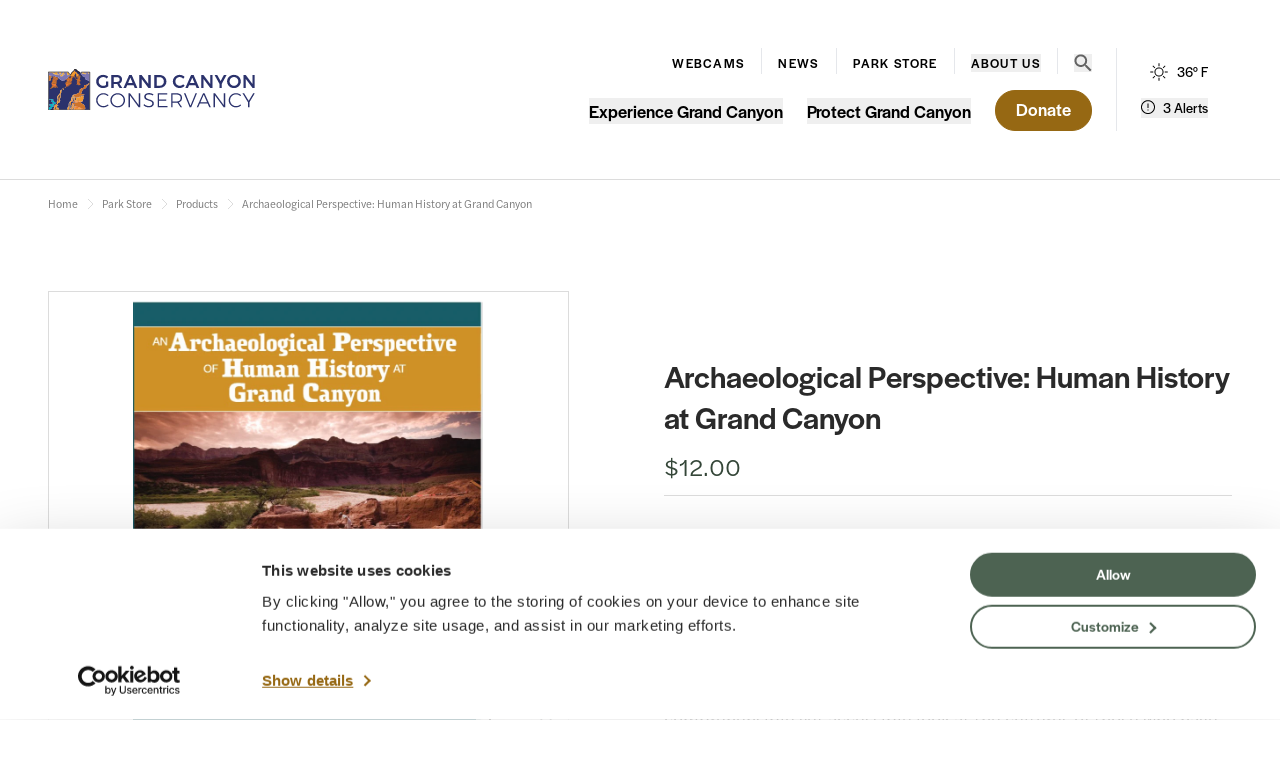

--- FILE ---
content_type: text/html; charset=UTF-8
request_url: https://www.grandcanyon.org/products/grand-canyon-conservancy-archaeological-perspective-5-10018
body_size: 39792
content:
<!DOCTYPE html>
<html lang="en">
<head>
    <meta charset="UTF-8">
    <link rel="apple-touch-icon" sizes="180x180" href="/apple-touch-icon.png">
    <link rel="icon" type="image/png" sizes="32x32" href="/favicon-32x32.png">
    <link rel="icon" type="image/png" sizes="16x16" href="/favicon-16x16.png">
    <link rel="manifest" href="/site.webmanifest">
    <meta name="viewport" content="width=device-width, initial-scale=1.0">
    <link rel="stylesheet" href="https://use.typekit.net/cjx2aeh.css">
    <link rel="stylesheet" href="/assets/styles/app.css?id=c799efec188c0a675fdaa834f5f50b9f">

<title>Archaeological Perspective: Human History… | Grand Canyon Conservancy</title>
<script><!-- Google Tag Manager -->
dataLayer = [];
(function(w,d,s,l,i){w[l]=w[l]||[];w[l].push({'gtm.start':
new Date().getTime(),event:'gtm.js'});var f=d.getElementsByTagName(s)[0],
j=d.createElement(s),dl=l!='dataLayer'?'&l='+l:'';j.async=true;j.src=
'https://www.googletagmanager.com/gtm.js?id='+i+dl+ '&gtm_auth=uLayMUEeTI2lc4Wj0HtOWQ&gtm_preview=env-2&gtm_cookies_win=x';f.parentNode.insertBefore(j,f);
})(window,document,'script','dataLayer','GTM-5873BKX');
<!-- End Google Tag Manager --></script><meta name="generator" content="SEOmatic">
<meta name="keywords" content="Grand Canyon, National Park, hiking, trails, wildlife, nature, conservancy, protect, preserve, explore, philanthropy, guided tours, Field Institue, camp, shop, park store, Arizona, AZ, Indigenous">
<meta name="description" content="An Archaeological Perspective of Human History at Grand Canyon is a comprehensible yet accessible look at the cultures of those who have inhabited the…">
<meta name="referrer" content="no-referrer-when-downgrade">
<meta name="robots" content="all">
<meta content="79532697964" property="fb:profile_id">
<meta content="en_US" property="og:locale">
<meta content="Grand Canyon Conservancy" property="og:site_name">
<meta content="website" property="og:type">
<meta content="https://www.grandcanyon.org/products/grand-canyon-conservancy-archaeological-perspective-5-10018" property="og:url">
<meta content="Archaeological Perspective: Human History at Grand Canyon" property="og:title">
<meta content="An Archaeological Perspective of Human History at Grand Canyon is a comprehensible yet accessible look at the cultures of those who have inhabited the…" property="og:description">
<meta content="https://cdn.shopify.com/s/files/1/1757/6701/products/CoverArchPerspective.jpg?v=1636408558" property="og:image">
<meta content="1200" property="og:image:width">
<meta content="630" property="og:image:height">
<meta content="Cape Royal at sunset on the North Rim of Grand Canyon." property="og:image:alt">
<meta content="https://www.flickr.com/photos/96246842@N06/albums" property="og:see_also">
<meta content="https://www.youtube.com/channel/UCS4k7oaSVw_WgKqsEuOdnEQ" property="og:see_also">
<meta content="https://www.threads.net/@grand_canyon_conservancy" property="og:see_also">
<meta content="https://www.instagram.com/grand_canyon_conservancy/" property="og:see_also">
<meta content="https://www.linkedin.com/company/grand-canyon-conservancy/" property="og:see_also">
<meta content="https://www.facebook.com/grandcanyonconservancy/" property="og:see_also">
<meta content="https://twitter.com/GCConservancy" property="og:see_also">
<meta name="twitter:card" content="summary">
<meta name="twitter:site" content="@GCConservancy">
<meta name="twitter:creator" content="@GCConservancy">
<meta name="twitter:title" content="Archaeological Perspective: Human History at Grand Canyon">
<meta name="twitter:description" content="An Archaeological Perspective of Human History at Grand Canyon is a comprehensible yet accessible look at the cultures of those who have inhabited the…">
<meta name="twitter:image" content="https://cdn.shopify.com/s/files/1/1757/6701/products/CoverArchPerspective.jpg?v=1636408558">
<meta name="twitter:image:width" content="1200">
<meta name="twitter:image:height" content="630">
<meta name="twitter:image:alt" content="Cape Royal at sunset on the North Rim of Grand Canyon.">
<link href="https://www.grandcanyon.org/products/grand-canyon-conservancy-archaeological-perspective-5-10018" rel="canonical">
<link href="https://www.grandcanyon.org/" rel="home">
<link type="text/plain" href="https://www.grandcanyon.org/humans.txt" rel="author"></head>

<body
         class="l-product-detail"><!-- Google Tag Manager (noscript) -->
<noscript><iframe src="https://www.googletagmanager.com/ns.html?id=GTM-5873BKX&gtm_auth=uLayMUEeTI2lc4Wj0HtOWQ&gtm_preview=env-2&gtm_cookies_win=x" height="0" width="0" style="display:none;visibility:hidden"></iframe></noscript>
<!-- End Google Tag Manager (noscript) -->
      <div>
    <a class="c-skip-nav u-screen-reader-text is-focusable" href="#main-content">
    Skip to content
</a>

    
<header id="site-header" class="c-site-header">
    

    <div class="o-site-container">
        <div class="c-site-header__inner">

                        <a class="c-site-header__logo" href="/">
                <img src="/assets/images/logo.svg" alt="Grand Canyon Conservancy">
            </a>

            <div class="c-site-header__nav-wrap">
                                <div>
                                        <div class="c-site-header__secondary-wrap">
                        <nav id="secondary-nav">
                            

            <div>
        


    
<a
         class="" href="https://www.grandcanyon.org/experience-grand-canyon/webcams" title="Webcams"
    >
        Webcams</a>
        </div>
                <div>
        


    
<a
         class="" href="https://www.grandcanyon.org/about/news" title="News"
    >
        News</a>
        </div>
                <div>
        


    
<a
         class="" href="https://www.grandcanyon.org/store" title="Park Store"
    >
        Park Store</a>
        </div>
                <popover-menu
        :use-overlay="false"
        popover-class="c-site-header__secondary-dropdown"
        panel-class="c-site-header__secondary-dropdown-panel">
            <template #button>About Us</template>
            <template #default>
                <div>
                                            


    
<a
         class="" href="https://www.grandcanyon.org/about" title="About GCC"
    >
        About GCC</a>
                                            


    
<a
         class="" href="https://www.grandcanyon.org/about/staff" title="Staff"
    >
        Staff</a>
                                            


    
<a
         class="" href="https://www.grandcanyon.org/about/board-of-directors" title="Board of Directors"
    >
        Board of Directors</a>
                                            


    
<a
         class="" href="https://www.grandcanyon.org/about/field-institute" title="Field Institute"
    >
        Field Institute</a>
                                            


    
<a
         class="" href="https://www.grandcanyon.org/experience-grand-canyon/residency-program" title="Residency"
    >
        Residency</a>
                                            


    
<a
         class="" href="https://www.grandcanyon.org/about/jobs" title="Employment"
    >
        Employment</a>
                                            


    
<a
         class="" href="https://www.grandcanyon.org/about/news" title="News"
    >
        News</a>
                                            


    
<a
         class="" href="https://www.grandcanyon.org/about/financials" title="Financials"
    >
        Financials</a>
                                            


    
<a
         class="" href="https://www.grandcanyon.org/about/contact" title="Contact"
    >
        Contact</a>
                                    </div>
            </template>
        </popover-menu>
                            </nav>

                                                <div class="c-site-header__search-wrap">
                            <header-search-bar>
                                <template #button>
                                    <span class="sr-only">Open search menu</span>
                                    
<svg class="c-icon" width="36" height="38" viewBox="0 0 36 38" fill="none" xmlns="http://www.w3.org/2000/svg">
<path id="search" fill-rule="evenodd" clip-rule="evenodd" d="M25.729 23.3266H24.1029L23.5266 22.7742C25.5437 20.4422 26.7581 17.4146 26.7581 14.1211C26.7581 6.77711 20.7684 0.824219 13.3791 0.824219C5.98971 0.824219 0 6.77711 0 14.1211C0 21.465 5.98971 27.4179 13.3791 27.4179C16.693 27.4179 19.7393 26.211 22.0858 24.2062L22.6415 24.779V26.3951L32.9331 36.603L36 33.5549L25.729 23.3266ZM13.3796 23.3266C8.25441 23.3266 4.11719 19.2148 4.11719 14.1211C4.11719 9.02741 8.25441 4.91562 13.3796 4.91562C18.5048 4.91562 22.6421 9.02741 22.6421 14.1211C22.6421 19.2148 18.5048 23.3266 13.3796 23.3266Z" fill="#646464"/>
</svg>

                                </template>
                                <template #default>
                                    <form action="/search" method="get" class="c-site-header__search-form">
    <div>
        <input type="search" placeholder="Search across grandcanyon.org" name="query">
        <button type="submit">
            
<svg class="c-icon" width="36" height="38" viewBox="0 0 36 38" fill="none" xmlns="http://www.w3.org/2000/svg">
<path id="search" fill-rule="evenodd" clip-rule="evenodd" d="M25.729 23.3266H24.1029L23.5266 22.7742C25.5437 20.4422 26.7581 17.4146 26.7581 14.1211C26.7581 6.77711 20.7684 0.824219 13.3791 0.824219C5.98971 0.824219 0 6.77711 0 14.1211C0 21.465 5.98971 27.4179 13.3791 27.4179C16.693 27.4179 19.7393 26.211 22.0858 24.2062L22.6415 24.779V26.3951L32.9331 36.603L36 33.5549L25.729 23.3266ZM13.3796 23.3266C8.25441 23.3266 4.11719 19.2148 4.11719 14.1211C4.11719 9.02741 8.25441 4.91562 13.3796 4.91562C18.5048 4.91562 22.6421 9.02741 22.6421 14.1211C22.6421 19.2148 18.5048 23.3266 13.3796 23.3266Z" fill="#646464"/>
</svg>

        </button>
    </div>
</form>
                                </template>
                                <template #close>
                                    <span class="sr-only">Close search menu</span>
                                    
<svg class="c-icon" xmlns="http://www.w3.org/2000/svg" viewBox="230.85 -729.15 498.31 498.31"><path d="m252.846-230.846-22-22L458-480 230.846-707.154l22-22L480-502l227.154-227.154 22 22L502-480l227.154 227.154-22 22L480-458 252.846-230.846Z"></path></svg>

                                </template>
                            </header-search-bar>
                        </div>
                    </div>

                                        <nav id="primary-nav">
                        

            <popover-menu
        :use-overlay="false"
        popover-class="c-site-header__flyout-popover"
        panel-class="c-site-header__flyout-popover-panel">
            <template #button>Experience Grand Canyon</template>
            <template #default>
                                                    <div class="c-site-header__flyout-content-wrap">
                                                                                                
                        <div class="c-site-header__flyout-block c-site-header__flyout-block--list">
                            <div>
                                <h4 class="c-site-header__flyout-heading">Park Information</h4>
                                <ul>
                                                                                                                    <li>
                                            <a href="https://www.grandcanyon.org/experience-grand-canyon/trails-hiking" title="Trails &amp; Hiking" >
                                                <span>
                                                    
<svg class="c-icon" width="18" height="18" viewBox="0 0 18 18" fill="none" xmlns="http://www.w3.org/2000/svg">
<circle cx="9" cy="9" r="8.5" stroke="#646464"/>
<path d="M9.93008 6.36353L12.648 9.36353L9.93008 12.3635" stroke="#646464" stroke-linecap="square"/>
<path d="M11.9557 9.36361H4.62237" stroke="#646464" stroke-linecap="square"/>
</svg>

                                                </span>
                                                <span>
                                                    <span class="c-site-header__flyout-link-text">Trails &amp; Hiking</span>
                                                                                                    </span>
                                            </a>
                                        </li>
                                                                                                                                                            <li>
                                            <a href="https://www.grandcanyon.org/experience-grand-canyon/maps-directions" title="Maps &amp; Directions" >
                                                <span>
                                                    
<svg class="c-icon" width="18" height="18" viewBox="0 0 18 18" fill="none" xmlns="http://www.w3.org/2000/svg">
<circle cx="9" cy="9" r="8.5" stroke="#646464"/>
<path d="M9.93008 6.36353L12.648 9.36353L9.93008 12.3635" stroke="#646464" stroke-linecap="square"/>
<path d="M11.9557 9.36361H4.62237" stroke="#646464" stroke-linecap="square"/>
</svg>

                                                </span>
                                                <span>
                                                    <span class="c-site-header__flyout-link-text">Maps &amp; Directions</span>
                                                                                                    </span>
                                            </a>
                                        </li>
                                                                                                                                                            <li>
                                            <a href="https://www.grandcanyon.org/experience-grand-canyon/where-to-stay-eat" title="Lodging &amp; Dining" >
                                                <span>
                                                    
<svg class="c-icon" width="18" height="18" viewBox="0 0 18 18" fill="none" xmlns="http://www.w3.org/2000/svg">
<circle cx="9" cy="9" r="8.5" stroke="#646464"/>
<path d="M9.93008 6.36353L12.648 9.36353L9.93008 12.3635" stroke="#646464" stroke-linecap="square"/>
<path d="M11.9557 9.36361H4.62237" stroke="#646464" stroke-linecap="square"/>
</svg>

                                                </span>
                                                <span>
                                                    <span class="c-site-header__flyout-link-text">Lodging &amp; Dining</span>
                                                                                                    </span>
                                            </a>
                                        </li>
                                                                                                                                                            <li>
                                            <a href="https://www.grandcanyon.org/experience-grand-canyon/webcams" title="Webcams" >
                                                <span>
                                                    
<svg class="c-icon" width="18" height="18" viewBox="0 0 18 18" fill="none" xmlns="http://www.w3.org/2000/svg">
<circle cx="9" cy="9" r="8.5" stroke="#646464"/>
<path d="M9.93008 6.36353L12.648 9.36353L9.93008 12.3635" stroke="#646464" stroke-linecap="square"/>
<path d="M11.9557 9.36361H4.62237" stroke="#646464" stroke-linecap="square"/>
</svg>

                                                </span>
                                                <span>
                                                    <span class="c-site-header__flyout-link-text">Webcams</span>
                                                                                                    </span>
                                            </a>
                                        </li>
                                                                                                                                                            <li>
                                            <a href="https://www.grandcanyon.org/pages/free-grand-canyon-trip-planner" title="Free Grand Canyon Trip Planner" >
                                                <span>
                                                    
<svg class="c-icon" width="18" height="18" viewBox="0 0 18 18" fill="none" xmlns="http://www.w3.org/2000/svg">
<circle cx="9" cy="9" r="8.5" stroke="#646464"/>
<path d="M9.93008 6.36353L12.648 9.36353L9.93008 12.3635" stroke="#646464" stroke-linecap="square"/>
<path d="M11.9557 9.36361H4.62237" stroke="#646464" stroke-linecap="square"/>
</svg>

                                                </span>
                                                <span>
                                                    <span class="c-site-header__flyout-link-text">Free Grand Canyon Trip Planner</span>
                                                                                                    </span>
                                            </a>
                                        </li>
                                                                                                            </ul>
                            </div>
                            <div class="c-site-header__flyout-footer">
                                


    
<a
         class="|| c-link c-link--small c-link--alt" href="https://www.grandcanyon.org/experience-grand-canyon" title="Experience Grand Canyon National Park"
    >
        Experience Grand Canyon National Park</a>
                            </div>
                        </div>
                                                                                                
                        <div class="c-site-header__flyout-block c-site-header__flyout-block--grid">
                            <div>
                                <h4 class="c-site-header__flyout-heading">Tours &amp; Programs</h4>
                                <ul>
                                                                                                                    <li>
                                            <a href="https://www.grandcanyon.org/experience-grand-canyon/guided-tours" title="Find &amp; Book a Tour" >
                                                <span>
                                                    
<svg class="c-icon" width="18" height="18" viewBox="0 0 18 18" fill="none" xmlns="http://www.w3.org/2000/svg">
<circle cx="9" cy="9" r="8.5" stroke="#646464"/>
<path d="M9.93008 6.36353L12.648 9.36353L9.93008 12.3635" stroke="#646464" stroke-linecap="square"/>
<path d="M11.9557 9.36361H4.62237" stroke="#646464" stroke-linecap="square"/>
</svg>

                                                </span>
                                                <span>
                                                    <span class="c-site-header__flyout-link-text">Find &amp; Book a Tour</span>
                                                                                                        <span class="c-site-header__flyout-link-description"></span>
                                                                                                    </span>
                                            </a>
                                        </li>
                                                                                                                                                            <li>
                                            <a href="https://www.grandcanyon.org/experience-grand-canyon/events" title="Events" >
                                                <span>
                                                    
<svg class="c-icon" width="18" height="18" viewBox="0 0 18 18" fill="none" xmlns="http://www.w3.org/2000/svg">
<circle cx="9" cy="9" r="8.5" stroke="#646464"/>
<path d="M9.93008 6.36353L12.648 9.36353L9.93008 12.3635" stroke="#646464" stroke-linecap="square"/>
<path d="M11.9557 9.36361H4.62237" stroke="#646464" stroke-linecap="square"/>
</svg>

                                                </span>
                                                <span>
                                                    <span class="c-site-header__flyout-link-text">Events</span>
                                                                                                        <span class="c-site-header__flyout-link-description"></span>
                                                                                                    </span>
                                            </a>
                                        </li>
                                                                                                                                                            <li>
                                            <a href="/experience-grand-canyon/guided-tours?trip-type=backpacking-trips" title="Backpacking Trips" >
                                                <span>
                                                    
<svg class="c-icon" width="18" height="18" viewBox="0 0 18 18" fill="none" xmlns="http://www.w3.org/2000/svg">
<circle cx="9" cy="9" r="8.5" stroke="#646464"/>
<path d="M9.93008 6.36353L12.648 9.36353L9.93008 12.3635" stroke="#646464" stroke-linecap="square"/>
<path d="M11.9557 9.36361H4.62237" stroke="#646464" stroke-linecap="square"/>
</svg>

                                                </span>
                                                <span>
                                                    <span class="c-site-header__flyout-link-text">Backpacking Trips</span>
                                                                                                        <span class="c-site-header__flyout-link-description"></span>
                                                                                                    </span>
                                            </a>
                                        </li>
                                                                                                                                                            <li>
                                            <a href="/experience-grand-canyon/guided-tours?trip-type=rim-based-hike-and-camp" title="Rim Based Hike &amp; Camps" >
                                                <span>
                                                    
<svg class="c-icon" width="18" height="18" viewBox="0 0 18 18" fill="none" xmlns="http://www.w3.org/2000/svg">
<circle cx="9" cy="9" r="8.5" stroke="#646464"/>
<path d="M9.93008 6.36353L12.648 9.36353L9.93008 12.3635" stroke="#646464" stroke-linecap="square"/>
<path d="M11.9557 9.36361H4.62237" stroke="#646464" stroke-linecap="square"/>
</svg>

                                                </span>
                                                <span>
                                                    <span class="c-site-header__flyout-link-text">Rim Based Hike &amp; Camps</span>
                                                                                                        <span class="c-site-header__flyout-link-description"></span>
                                                                                                    </span>
                                            </a>
                                        </li>
                                                                                                                                                            <li>
                                            <a href="/experience-grand-canyon/guided-tours?trip-type=day-tours" title="Day Tours" >
                                                <span>
                                                    
<svg class="c-icon" width="18" height="18" viewBox="0 0 18 18" fill="none" xmlns="http://www.w3.org/2000/svg">
<circle cx="9" cy="9" r="8.5" stroke="#646464"/>
<path d="M9.93008 6.36353L12.648 9.36353L9.93008 12.3635" stroke="#646464" stroke-linecap="square"/>
<path d="M11.9557 9.36361H4.62237" stroke="#646464" stroke-linecap="square"/>
</svg>

                                                </span>
                                                <span>
                                                    <span class="c-site-header__flyout-link-text">Day Tours</span>
                                                                                                        <span class="c-site-header__flyout-link-description"></span>
                                                                                                    </span>
                                            </a>
                                        </li>
                                                                                                                                                            <li>
                                            <a href="https://www.grandcanyon.org/experience-grand-canyon/residency-program" title="Residency Program" >
                                                <span>
                                                    
<svg class="c-icon" width="18" height="18" viewBox="0 0 18 18" fill="none" xmlns="http://www.w3.org/2000/svg">
<circle cx="9" cy="9" r="8.5" stroke="#646464"/>
<path d="M9.93008 6.36353L12.648 9.36353L9.93008 12.3635" stroke="#646464" stroke-linecap="square"/>
<path d="M11.9557 9.36361H4.62237" stroke="#646464" stroke-linecap="square"/>
</svg>

                                                </span>
                                                <span>
                                                    <span class="c-site-header__flyout-link-text">Residency Program</span>
                                                                                                        <span class="c-site-header__flyout-link-description"></span>
                                                                                                    </span>
                                            </a>
                                        </li>
                                                                                                            </ul>
                            </div>
                            <div class="c-site-header__flyout-footer">
                                


    
<a
         class="|| c-link c-link--small c-link--alt" href="https://www.grandcanyon.org/experience-grand-canyon/guided-tours" title="Explore more tours &amp; programs"
    >
        Explore more tours &amp; programs</a>
                            </div>
                        </div>
                                            </div>
                            </template>
        </popover-menu>
                <popover-menu
        :use-overlay="false"
        popover-class="c-site-header__flyout-popover"
        panel-class="c-site-header__flyout-popover-panel">
            <template #button>Protect Grand Canyon</template>
            <template #default>
                                                    <div class="c-site-header__flyout-content-wrap">
                                                                                                
                        <div class="c-site-header__flyout-block c-site-header__flyout-block--grid">
                            <div>
                                <h4 class="c-site-header__flyout-heading">Your Impact</h4>
                                <ul>
                                                                                                                    <li>
                                            <a href="https://www.grandcanyon.org/protect-grand-canyon/projects/cultural-and-historic-preservation" title="Cultural &amp; Historic Preservation" >
                                                <span>
                                                    
<svg class="c-icon" width="18" height="18" viewBox="0 0 18 18" fill="none" xmlns="http://www.w3.org/2000/svg">
<circle cx="9" cy="9" r="8.5" stroke="#646464"/>
<path d="M9.93008 6.36353L12.648 9.36353L9.93008 12.3635" stroke="#646464" stroke-linecap="square"/>
<path d="M11.9557 9.36361H4.62237" stroke="#646464" stroke-linecap="square"/>
</svg>

                                                </span>
                                                <span>
                                                    <span class="c-site-header__flyout-link-text">Cultural &amp; Historic Preservation</span>
                                                                                                        <span class="c-site-header__flyout-link-description"></span>
                                                                                                    </span>
                                            </a>
                                        </li>
                                                                                                                                                            <li>
                                            <a href="https://www.grandcanyon.org/protect-grand-canyon/projects/visitor-experiences-education" title="Visitor Experiences &amp; Education" >
                                                <span>
                                                    
<svg class="c-icon" width="18" height="18" viewBox="0 0 18 18" fill="none" xmlns="http://www.w3.org/2000/svg">
<circle cx="9" cy="9" r="8.5" stroke="#646464"/>
<path d="M9.93008 6.36353L12.648 9.36353L9.93008 12.3635" stroke="#646464" stroke-linecap="square"/>
<path d="M11.9557 9.36361H4.62237" stroke="#646464" stroke-linecap="square"/>
</svg>

                                                </span>
                                                <span>
                                                    <span class="c-site-header__flyout-link-text">Visitor Experiences &amp; Education</span>
                                                                                                        <span class="c-site-header__flyout-link-description"></span>
                                                                                                    </span>
                                            </a>
                                        </li>
                                                                                                                                                            <li>
                                            <a href="https://www.grandcanyon.org/protect-grand-canyon/projects/grand-canyon-trails" title="Grand Canyon Trails" >
                                                <span>
                                                    
<svg class="c-icon" width="18" height="18" viewBox="0 0 18 18" fill="none" xmlns="http://www.w3.org/2000/svg">
<circle cx="9" cy="9" r="8.5" stroke="#646464"/>
<path d="M9.93008 6.36353L12.648 9.36353L9.93008 12.3635" stroke="#646464" stroke-linecap="square"/>
<path d="M11.9557 9.36361H4.62237" stroke="#646464" stroke-linecap="square"/>
</svg>

                                                </span>
                                                <span>
                                                    <span class="c-site-header__flyout-link-text">Grand Canyon Trails</span>
                                                                                                        <span class="c-site-header__flyout-link-description"></span>
                                                                                                    </span>
                                            </a>
                                        </li>
                                                                                                                                                            <li>
                                            <a href="https://www.grandcanyon.org/protect-grand-canyon/projects/grand-canyon-wildlife" title="Grand Canyon Wildlife" >
                                                <span>
                                                    
<svg class="c-icon" width="18" height="18" viewBox="0 0 18 18" fill="none" xmlns="http://www.w3.org/2000/svg">
<circle cx="9" cy="9" r="8.5" stroke="#646464"/>
<path d="M9.93008 6.36353L12.648 9.36353L9.93008 12.3635" stroke="#646464" stroke-linecap="square"/>
<path d="M11.9557 9.36361H4.62237" stroke="#646464" stroke-linecap="square"/>
</svg>

                                                </span>
                                                <span>
                                                    <span class="c-site-header__flyout-link-text">Grand Canyon Wildlife</span>
                                                                                                        <span class="c-site-header__flyout-link-description"></span>
                                                                                                    </span>
                                            </a>
                                        </li>
                                                                                                                                                            <li>
                                            <a href="https://www.grandcanyon.org/protect-grand-canyon/projects/habitat-restoration" title="Habitat Restoration" >
                                                <span>
                                                    
<svg class="c-icon" width="18" height="18" viewBox="0 0 18 18" fill="none" xmlns="http://www.w3.org/2000/svg">
<circle cx="9" cy="9" r="8.5" stroke="#646464"/>
<path d="M9.93008 6.36353L12.648 9.36353L9.93008 12.3635" stroke="#646464" stroke-linecap="square"/>
<path d="M11.9557 9.36361H4.62237" stroke="#646464" stroke-linecap="square"/>
</svg>

                                                </span>
                                                <span>
                                                    <span class="c-site-header__flyout-link-text">Habitat Restoration</span>
                                                                                                        <span class="c-site-header__flyout-link-description"></span>
                                                                                                    </span>
                                            </a>
                                        </li>
                                                                                                                                                            <li>
                                            <a href="https://www.grandcanyon.org/protect-grand-canyon/projects/scientific-research" title="Scientific Research" >
                                                <span>
                                                    
<svg class="c-icon" width="18" height="18" viewBox="0 0 18 18" fill="none" xmlns="http://www.w3.org/2000/svg">
<circle cx="9" cy="9" r="8.5" stroke="#646464"/>
<path d="M9.93008 6.36353L12.648 9.36353L9.93008 12.3635" stroke="#646464" stroke-linecap="square"/>
<path d="M11.9557 9.36361H4.62237" stroke="#646464" stroke-linecap="square"/>
</svg>

                                                </span>
                                                <span>
                                                    <span class="c-site-header__flyout-link-text">Scientific Research</span>
                                                                                                        <span class="c-site-header__flyout-link-description"></span>
                                                                                                    </span>
                                            </a>
                                        </li>
                                                                                                            </ul>
                            </div>
                            <div class="c-site-header__flyout-footer">
                                


    
<a
         class="|| c-link c-link--small c-link--alt" href="https://www.grandcanyon.org/protect-grand-canyon/projects" title="Explore more priorities, projects, and programs"
    >
        Explore more priorities, projects, and programs</a>
                            </div>
                        </div>
                                                                                                
                        <div class="c-site-header__flyout-block c-site-header__flyout-block--list">
                            <div>
                                <h4 class="c-site-header__flyout-heading">Giving</h4>
                                <ul>
                                                                                                                    <li>
                                            <a href="https://www.grandcanyon.org/protect-grand-canyon/ways-to-give/membership" title="Membership" >
                                                <span>
                                                    
<svg class="c-icon" width="18" height="18" viewBox="0 0 18 18" fill="none" xmlns="http://www.w3.org/2000/svg">
<circle cx="9" cy="9" r="8.5" stroke="#646464"/>
<path d="M9.93008 6.36353L12.648 9.36353L9.93008 12.3635" stroke="#646464" stroke-linecap="square"/>
<path d="M11.9557 9.36361H4.62237" stroke="#646464" stroke-linecap="square"/>
</svg>

                                                </span>
                                                <span>
                                                    <span class="c-site-header__flyout-link-text">Membership</span>
                                                                                                    </span>
                                            </a>
                                        </li>
                                                                                                                                                            <li>
                                            <a href="https://www.grandcanyon.org/protect-grand-canyon/ways-to-give" title="Ways to Give" >
                                                <span>
                                                    
<svg class="c-icon" width="18" height="18" viewBox="0 0 18 18" fill="none" xmlns="http://www.w3.org/2000/svg">
<circle cx="9" cy="9" r="8.5" stroke="#646464"/>
<path d="M9.93008 6.36353L12.648 9.36353L9.93008 12.3635" stroke="#646464" stroke-linecap="square"/>
<path d="M11.9557 9.36361H4.62237" stroke="#646464" stroke-linecap="square"/>
</svg>

                                                </span>
                                                <span>
                                                    <span class="c-site-header__flyout-link-text">Ways to Give</span>
                                                                                                    </span>
                                            </a>
                                        </li>
                                                                                                                                                            <li>
                                            <a href="https://www.grandcanyon.org/protect-grand-canyon/planned-giving" title="Planned Giving" >
                                                <span>
                                                    
<svg class="c-icon" width="18" height="18" viewBox="0 0 18 18" fill="none" xmlns="http://www.w3.org/2000/svg">
<circle cx="9" cy="9" r="8.5" stroke="#646464"/>
<path d="M9.93008 6.36353L12.648 9.36353L9.93008 12.3635" stroke="#646464" stroke-linecap="square"/>
<path d="M11.9557 9.36361H4.62237" stroke="#646464" stroke-linecap="square"/>
</svg>

                                                </span>
                                                <span>
                                                    <span class="c-site-header__flyout-link-text">Planned Giving</span>
                                                                                                    </span>
                                            </a>
                                        </li>
                                                                                                                                                            <li>
                                            <a href="https://www.grandcanyon.org/protect-grand-canyon/corporate-and-foundation-partnerships" title="Corporate &amp; Foundation Partnerships" >
                                                <span>
                                                    
<svg class="c-icon" width="18" height="18" viewBox="0 0 18 18" fill="none" xmlns="http://www.w3.org/2000/svg">
<circle cx="9" cy="9" r="8.5" stroke="#646464"/>
<path d="M9.93008 6.36353L12.648 9.36353L9.93008 12.3635" stroke="#646464" stroke-linecap="square"/>
<path d="M11.9557 9.36361H4.62237" stroke="#646464" stroke-linecap="square"/>
</svg>

                                                </span>
                                                <span>
                                                    <span class="c-site-header__flyout-link-text">Corporate &amp; Foundation Partnerships</span>
                                                                                                    </span>
                                            </a>
                                        </li>
                                                                                                                                                            <li>
                                            <a href="https://www.grandcanyon.org/protect-grand-canyon/experiences-and-events" title="Experiences &amp; Events" >
                                                <span>
                                                    
<svg class="c-icon" width="18" height="18" viewBox="0 0 18 18" fill="none" xmlns="http://www.w3.org/2000/svg">
<circle cx="9" cy="9" r="8.5" stroke="#646464"/>
<path d="M9.93008 6.36353L12.648 9.36353L9.93008 12.3635" stroke="#646464" stroke-linecap="square"/>
<path d="M11.9557 9.36361H4.62237" stroke="#646464" stroke-linecap="square"/>
</svg>

                                                </span>
                                                <span>
                                                    <span class="c-site-header__flyout-link-text">Experiences &amp; Events</span>
                                                                                                    </span>
                                            </a>
                                        </li>
                                                                                                            </ul>
                            </div>
                            <div class="c-site-header__flyout-footer">
                                


    
<a
         class="|| c-link c-link--small c-link--alt" href="https://www.grandcanyon.org/protect-grand-canyon" title="Protect Grand Canyon National Park"
    >
        Protect Grand Canyon National Park</a>
                            </div>
                        </div>
                                            </div>
                            </template>
        </popover-menu>
                


    
<a
         class="|| c-button c-button--primary" href="?campaign=686540" title="Donate"
    >
        Donate</a>
                        </nav>
                </div>

                                <div class="c-site-header__alerts-weather-mobile">
                    <div class="c-site-header__alerts-weather">
                        <div>
                            <div id="component-rlfbbr" class="sprig-component" data-hx-target="this" data-hx-include="this" data-hx-trigger="load" data-hx-get="https://www.grandcanyon.org/index.php?p=actions/sprig-core/components/render" data-hx-vals="{&quot;sprig:siteId&quot;:&quot;188050fd7b56790ed4783f8662df6f87dca216abe1c59d02ecf5ca4dbcdbf8af1&quot;,&quot;sprig:id&quot;:&quot;be8e39ebc0dbda735e8e08cb465ed9697a20a38026b71d122fda92195e7c4b13component-rlfbbr&quot;,&quot;sprig:component&quot;:&quot;b7b783a45cc383906c606915ab69fca1c80a9a97c5cd54f8ec1fb3d9f036fea7&quot;,&quot;sprig:template&quot;:&quot;1d3df7a60601cac3b40ba53337efb5ebec4c20a424e3ced95fc1e26a6afb1ba0_globals\/modals\/weather&quot;}" s-trigger="load">



    <div>
                                <span class="current__clear icon__sunny">
                
<svg class="c-icon" width="48" height="48" xmlns="http://www.w3.org/2000/svg" viewBox="0 -960 960 960"><path d="M457.308-758.845v-140.384h45.384v140.384h-45.384Zm235.614 97.922-31.615-31.614 98.692-100.846 32.384 32.999-99.461 99.461Zm65.923 203.615v-45.384h140.384v45.384H758.845ZM457.308-60.771V-200.77h45.384v140h-45.384ZM267.232-661.923l-100-98.076 32.769-32 99.461 99.077-32.23 30.999Zm493.767 494.691-99.692-100.231 31-30.614 100.307 97.461-31.615 33.384ZM60.771-457.308v-45.384h140.384v45.384H60.771Zm139.46 290.076-32.23-32.769 98.077-98.076 16.615 15.349 17 16.035-99.462 99.461Zm279.86-92.769q-91.629 0-155.859-64.14-64.231-64.14-64.231-155.768 0-91.629 64.14-155.859 64.14-64.231 155.768-64.231 91.629 0 155.859 64.14 64.231 64.14 64.231 155.768 0 91.629-64.14 155.859-64.14 64.231-155.768 64.231Zm-.152-45.384q72.753 0 123.715-50.9 50.961-50.9 50.961-123.654 0-72.753-50.9-123.715-50.9-50.961-123.654-50.961-72.753 0-123.715 50.9-50.961 50.9-50.961 123.654 0 72.753 50.9 123.715 50.9 50.961 123.654 50.961ZM480-480Z"/></svg>

            </span>
                <span>36&deg; F</span>
    </div>
</div>
                        </div>
                        <div>
                            
<nps-alerts></nps-alerts>
                        </div>
                    </div>

                    <div class="c-site-header__mobile-menu">
                        



<mobile-menu
:menu-items="[{&quot;id&quot;:70974,&quot;text&quot;:&quot;Donate&quot;,&quot;link&quot;:&quot;?campaign=686540&quot;,&quot;children&quot;:[],&quot;parentId&quot;:null,&quot;primaryGroup&quot;:false},{&quot;id&quot;:8044,&quot;text&quot;:&quot;Experience Grand Canyon&quot;,&quot;link&quot;:&quot;https:\/\/www.grandcanyon.org\/experience-grand-canyon&quot;,&quot;children&quot;:[{&quot;id&quot;:56430,&quot;text&quot;:&quot;Park Information&quot;,&quot;link&quot;:null,&quot;children&quot;:[{&quot;id&quot;:8047,&quot;text&quot;:&quot;Trails &amp; Hiking&quot;,&quot;link&quot;:&quot;https:\/\/www.grandcanyon.org\/experience-grand-canyon\/trails-hiking&quot;,&quot;children&quot;:[{&quot;id&quot;:8048,&quot;text&quot;:&quot;Boucher Trail&quot;,&quot;link&quot;:&quot;https:\/\/www.grandcanyon.org\/experience-grand-canyon\/trails-hiking\/boucher-trail&quot;,&quot;children&quot;:[],&quot;parentId&quot;:8047,&quot;primaryGroup&quot;:false},{&quot;id&quot;:8049,&quot;text&quot;:&quot;Bright Angel Trail&quot;,&quot;link&quot;:&quot;https:\/\/www.grandcanyon.org\/experience-grand-canyon\/trails-hiking\/bright-angel-trail&quot;,&quot;children&quot;:[],&quot;parentId&quot;:8047,&quot;primaryGroup&quot;:false},{&quot;id&quot;:8058,&quot;text&quot;:&quot;Clear Creek Trail&quot;,&quot;link&quot;:&quot;https:\/\/www.grandcanyon.org\/experience-grand-canyon\/trails-hiking\/clear-creek-trail&quot;,&quot;children&quot;:[],&quot;parentId&quot;:8047,&quot;primaryGroup&quot;:false},{&quot;id&quot;:8050,&quot;text&quot;:&quot;Escalante Route&quot;,&quot;link&quot;:&quot;https:\/\/www.grandcanyon.org\/experience-grand-canyon\/trails-hiking\/escalante-route&quot;,&quot;children&quot;:[],&quot;parentId&quot;:8047,&quot;primaryGroup&quot;:false},{&quot;id&quot;:8051,&quot;text&quot;:&quot;Grandview Trail&quot;,&quot;link&quot;:&quot;https:\/\/www.grandcanyon.org\/experience-grand-canyon\/trails-hiking\/grandview-trail&quot;,&quot;children&quot;:[],&quot;parentId&quot;:8047,&quot;primaryGroup&quot;:false},{&quot;id&quot;:8052,&quot;text&quot;:&quot;Hermit Trail&quot;,&quot;link&quot;:&quot;https:\/\/www.grandcanyon.org\/experience-grand-canyon\/trails-hiking\/hermit-trail&quot;,&quot;children&quot;:[],&quot;parentId&quot;:8047,&quot;primaryGroup&quot;:false},{&quot;id&quot;:8059,&quot;text&quot;:&quot;Nankoweap Trail&quot;,&quot;link&quot;:&quot;https:\/\/www.grandcanyon.org\/experience-grand-canyon\/trails-hiking\/nankoweap-trail&quot;,&quot;children&quot;:[],&quot;parentId&quot;:8047,&quot;primaryGroup&quot;:false},{&quot;id&quot;:8053,&quot;text&quot;:&quot;New Hance Trail&quot;,&quot;link&quot;:&quot;https:\/\/www.grandcanyon.org\/experience-grand-canyon\/trails-hiking\/new-hance-trail&quot;,&quot;children&quot;:[],&quot;parentId&quot;:8047,&quot;primaryGroup&quot;:false},{&quot;id&quot;:8060,&quot;text&quot;:&quot;North Bass Trail&quot;,&quot;link&quot;:&quot;https:\/\/www.grandcanyon.org\/experience-grand-canyon\/trails-hiking\/north-bass-trail&quot;,&quot;children&quot;:[],&quot;parentId&quot;:8047,&quot;primaryGroup&quot;:false},{&quot;id&quot;:8061,&quot;text&quot;:&quot;North Kaibab Trail&quot;,&quot;link&quot;:&quot;https:\/\/www.grandcanyon.org\/experience-grand-canyon\/trails-hiking\/north-kaibab-trail&quot;,&quot;children&quot;:[],&quot;parentId&quot;:8047,&quot;primaryGroup&quot;:false},{&quot;id&quot;:8054,&quot;text&quot;:&quot;South Bass Trail&quot;,&quot;link&quot;:&quot;https:\/\/www.grandcanyon.org\/experience-grand-canyon\/trails-hiking\/south-bass-trail&quot;,&quot;children&quot;:[],&quot;parentId&quot;:8047,&quot;primaryGroup&quot;:false},{&quot;id&quot;:8055,&quot;text&quot;:&quot;South Kaibab Trail&quot;,&quot;link&quot;:&quot;https:\/\/www.grandcanyon.org\/experience-grand-canyon\/trails-hiking\/south-kaibab-trail&quot;,&quot;children&quot;:[],&quot;parentId&quot;:8047,&quot;primaryGroup&quot;:false},{&quot;id&quot;:8056,&quot;text&quot;:&quot;Tanner Trail&quot;,&quot;link&quot;:&quot;https:\/\/www.grandcanyon.org\/experience-grand-canyon\/trails-hiking\/tanner-trail&quot;,&quot;children&quot;:[],&quot;parentId&quot;:8047,&quot;primaryGroup&quot;:false},{&quot;id&quot;:8062,&quot;text&quot;:&quot;Thunder River Trail \/ Deer Creek Trail&quot;,&quot;link&quot;:&quot;https:\/\/www.grandcanyon.org\/experience-grand-canyon\/trails-hiking\/thunder-river-trail-deer-creek-trail&quot;,&quot;children&quot;:[],&quot;parentId&quot;:8047,&quot;primaryGroup&quot;:false},{&quot;id&quot;:8057,&quot;text&quot;:&quot;Tonto Trail&quot;,&quot;link&quot;:&quot;https:\/\/www.grandcanyon.org\/experience-grand-canyon\/trails-hiking\/tonto-trail&quot;,&quot;children&quot;:[],&quot;parentId&quot;:8047,&quot;primaryGroup&quot;:false}],&quot;parentId&quot;:56430,&quot;primaryGroup&quot;:false},{&quot;id&quot;:8064,&quot;text&quot;:&quot;Maps &amp; Directions&quot;,&quot;link&quot;:&quot;https:\/\/www.grandcanyon.org\/experience-grand-canyon\/maps-directions&quot;,&quot;children&quot;:[],&quot;parentId&quot;:56430,&quot;primaryGroup&quot;:false},{&quot;id&quot;:8065,&quot;text&quot;:&quot;Where to Stay &amp; Eat&quot;,&quot;link&quot;:&quot;https:\/\/www.grandcanyon.org\/experience-grand-canyon\/where-to-stay-eat&quot;,&quot;children&quot;:[{&quot;id&quot;:8066,&quot;text&quot;:&quot;Eating&quot;,&quot;link&quot;:&quot;https:\/\/www.grandcanyon.org\/experience-grand-canyon\/where-to-stay-eat\/eating&quot;,&quot;children&quot;:[],&quot;parentId&quot;:8065,&quot;primaryGroup&quot;:false},{&quot;id&quot;:8067,&quot;text&quot;:&quot;Lodging&quot;,&quot;link&quot;:&quot;https:\/\/www.grandcanyon.org\/experience-grand-canyon\/where-to-stay-eat\/lodging&quot;,&quot;children&quot;:[],&quot;parentId&quot;:8065,&quot;primaryGroup&quot;:false},{&quot;id&quot;:8068,&quot;text&quot;:&quot;Camping&quot;,&quot;link&quot;:&quot;https:\/\/www.grandcanyon.org\/experience-grand-canyon\/where-to-stay-eat\/camping&quot;,&quot;children&quot;:[],&quot;parentId&quot;:8065,&quot;primaryGroup&quot;:false}],&quot;parentId&quot;:56430,&quot;primaryGroup&quot;:false}],&quot;parentId&quot;:8044,&quot;primaryGroup&quot;:false},{&quot;id&quot;:8074,&quot;text&quot;:&quot;Events&quot;,&quot;link&quot;:&quot;https:\/\/www.grandcanyon.org\/experience-grand-canyon\/events&quot;,&quot;children&quot;:[],&quot;parentId&quot;:8044,&quot;primaryGroup&quot;:false},{&quot;id&quot;:8076,&quot;text&quot;:&quot;GCC Tours &amp; Programs&quot;,&quot;link&quot;:&quot;https:\/\/www.grandcanyon.org\/experience-grand-canyon\/guided-tours&quot;,&quot;children&quot;:[],&quot;parentId&quot;:8044,&quot;primaryGroup&quot;:false},{&quot;id&quot;:79132,&quot;text&quot;:&quot;Field Institute&quot;,&quot;link&quot;:&quot;https:\/\/www.grandcanyon.org\/about\/field-institute&quot;,&quot;children&quot;:[],&quot;parentId&quot;:8044,&quot;primaryGroup&quot;:false},{&quot;id&quot;:40778,&quot;text&quot;:&quot;Webcams&quot;,&quot;link&quot;:&quot;https:\/\/www.grandcanyon.org\/experience-grand-canyon\/webcams&quot;,&quot;children&quot;:[],&quot;parentId&quot;:8044,&quot;primaryGroup&quot;:false},{&quot;id&quot;:8070,&quot;text&quot;:&quot;Residency Program&quot;,&quot;link&quot;:&quot;https:\/\/www.grandcanyon.org\/experience-grand-canyon\/residency-program&quot;,&quot;children&quot;:[{&quot;id&quot;:8071,&quot;text&quot;:&quot;Artist in Residence&quot;,&quot;link&quot;:&quot;https:\/\/www.grandcanyon.org\/experience-grand-canyon\/residency-program\/artist-in-residence&quot;,&quot;children&quot;:[],&quot;parentId&quot;:8070,&quot;primaryGroup&quot;:false},{&quot;id&quot;:8072,&quot;text&quot;:&quot;Astronomer in Residence&quot;,&quot;link&quot;:&quot;https:\/\/www.grandcanyon.org\/experience-grand-canyon\/residency-program\/astronomer-in-residence&quot;,&quot;children&quot;:[],&quot;parentId&quot;:8070,&quot;primaryGroup&quot;:false},{&quot;id&quot;:160863,&quot;text&quot;:&quot;Environmental Educator in Residence&quot;,&quot;link&quot;:&quot;https:\/\/www.grandcanyon.org\/experience-grand-canyon\/residency-program\/environmental-educator-in-residence&quot;,&quot;children&quot;:[],&quot;parentId&quot;:8070,&quot;primaryGroup&quot;:false}],&quot;parentId&quot;:8044,&quot;primaryGroup&quot;:false}],&quot;parentId&quot;:null,&quot;primaryGroup&quot;:true},{&quot;id&quot;:8078,&quot;text&quot;:&quot;Protect Grand Canyon&quot;,&quot;link&quot;:&quot;https:\/\/www.grandcanyon.org\/protect-grand-canyon&quot;,&quot;children&quot;:[{&quot;id&quot;:8092,&quot;text&quot;:&quot;Our Work&quot;,&quot;link&quot;:&quot;https:\/\/www.grandcanyon.org\/protect-grand-canyon\/projects&quot;,&quot;children&quot;:[],&quot;parentId&quot;:8078,&quot;primaryGroup&quot;:false},{&quot;id&quot;:56412,&quot;text&quot;:&quot;Ways to Give&quot;,&quot;link&quot;:&quot;https:\/\/www.grandcanyon.org\/protect-grand-canyon\/ways-to-give&quot;,&quot;children&quot;:[{&quot;id&quot;:8080,&quot;text&quot;:&quot;Membership&quot;,&quot;link&quot;:&quot;https:\/\/www.grandcanyon.org\/protect-grand-canyon\/ways-to-give\/membership&quot;,&quot;children&quot;:[],&quot;parentId&quot;:56412,&quot;primaryGroup&quot;:false},{&quot;id&quot;:56413,&quot;text&quot;:&quot;Grand Guardians&quot;,&quot;link&quot;:&quot;https:\/\/www.grandcanyon.org\/protect-grand-canyon\/ways-to-give\/grand-guardians&quot;,&quot;children&quot;:[],&quot;parentId&quot;:56412,&quot;primaryGroup&quot;:false},{&quot;id&quot;:56414,&quot;text&quot;:&quot;Gifts in Memory &amp; Honor&quot;,&quot;link&quot;:&quot;https:\/\/www.grandcanyon.org\/protect-grand-canyon\/ways-to-give\/gifts-in-memory-and-honor&quot;,&quot;children&quot;:[],&quot;parentId&quot;:56412,&quot;primaryGroup&quot;:false},{&quot;id&quot;:56415,&quot;text&quot;:&quot;Workplace Giving&quot;,&quot;link&quot;:&quot;https:\/\/www.grandcanyon.org\/protect-grand-canyon\/ways-to-give\/workplace-giving&quot;,&quot;children&quot;:[],&quot;parentId&quot;:56412,&quot;primaryGroup&quot;:false}],&quot;parentId&quot;:8078,&quot;primaryGroup&quot;:false},{&quot;id&quot;:8084,&quot;text&quot;:&quot;Planned Giving&quot;,&quot;link&quot;:&quot;https:\/\/www.grandcanyon.org\/protect-grand-canyon\/planned-giving&quot;,&quot;children&quot;:[],&quot;parentId&quot;:8078,&quot;primaryGroup&quot;:false},{&quot;id&quot;:56420,&quot;text&quot;:&quot;Endowments&quot;,&quot;link&quot;:&quot;https:\/\/www.grandcanyon.org\/protect-grand-canyon\/endowments&quot;,&quot;children&quot;:[],&quot;parentId&quot;:8078,&quot;primaryGroup&quot;:false},{&quot;id&quot;:8082,&quot;text&quot;:&quot;Corporate &amp; Foundation Partnerships&quot;,&quot;link&quot;:&quot;https:\/\/www.grandcanyon.org\/protect-grand-canyon\/corporate-and-foundation-partnerships&quot;,&quot;children&quot;:[],&quot;parentId&quot;:8078,&quot;primaryGroup&quot;:false},{&quot;id&quot;:8087,&quot;text&quot;:&quot;Experiences &amp; Events&quot;,&quot;link&quot;:&quot;https:\/\/www.grandcanyon.org\/protect-grand-canyon\/experiences-and-events&quot;,&quot;children&quot;:[{&quot;id&quot;:8089,&quot;text&quot;:&quot;Grand Gathering&quot;,&quot;link&quot;:&quot;https:\/\/www.grandcanyon.org\/protect-grand-canyon\/experiences-and-events\/grand-gathering&quot;,&quot;children&quot;:[],&quot;parentId&quot;:8087,&quot;primaryGroup&quot;:false},{&quot;id&quot;:8088,&quot;text&quot;:&quot;Celebration of Art&quot;,&quot;link&quot;:&quot;https:\/\/www.grandcanyon.org\/protect-grand-canyon\/experiences-and-events\/celebration-of-art&quot;,&quot;children&quot;:[],&quot;parentId&quot;:8087,&quot;primaryGroup&quot;:false},{&quot;id&quot;:8090,&quot;text&quot;:&quot;Trailblazer&quot;,&quot;link&quot;:&quot;https:\/\/www.grandcanyon.org\/protect-grand-canyon\/experiences-and-events\/trailblazer&quot;,&quot;children&quot;:[],&quot;parentId&quot;:8087,&quot;primaryGroup&quot;:false},{&quot;id&quot;:79848,&quot;text&quot;:&quot;Past Virtual Events&quot;,&quot;link&quot;:&quot;https:\/\/www.grandcanyon.org\/pages\/virtual-event-archive&quot;,&quot;children&quot;:[],&quot;parentId&quot;:8087,&quot;primaryGroup&quot;:false}],&quot;parentId&quot;:8078,&quot;primaryGroup&quot;:false}],&quot;parentId&quot;:null,&quot;primaryGroup&quot;:true},{&quot;id&quot;:56431,&quot;text&quot;:&quot;Webcams&quot;,&quot;link&quot;:&quot;https:\/\/www.grandcanyon.org\/experience-grand-canyon\/webcams&quot;,&quot;children&quot;:[],&quot;parentId&quot;:null,&quot;primaryGroup&quot;:false},{&quot;id&quot;:73113,&quot;text&quot;:&quot;News&quot;,&quot;link&quot;:&quot;https:\/\/www.grandcanyon.org\/about\/news&quot;,&quot;children&quot;:[],&quot;parentId&quot;:null,&quot;primaryGroup&quot;:false},{&quot;id&quot;:8094,&quot;text&quot;:&quot;Park Store&quot;,&quot;link&quot;:&quot;https:\/\/www.grandcanyon.org\/store&quot;,&quot;children&quot;:[{&quot;id&quot;:8106,&quot;text&quot;:&quot;Shop Online&quot;,&quot;link&quot;:&quot;https:\/\/www.grandcanyon.org\/store\/products&quot;,&quot;children&quot;:[],&quot;parentId&quot;:8094,&quot;primaryGroup&quot;:false},{&quot;id&quot;:8095,&quot;text&quot;:&quot;Retail Locations&quot;,&quot;link&quot;:&quot;https:\/\/www.grandcanyon.org\/store\/locations&quot;,&quot;children&quot;:[{&quot;id&quot;:8096,&quot;text&quot;:&quot;Visitor Center Store \u2013 South Rim&quot;,&quot;link&quot;:&quot;https:\/\/www.grandcanyon.org\/store\/locations\/grand-canyon-visitor-center-south-rim&quot;,&quot;children&quot;:[],&quot;parentId&quot;:8095,&quot;primaryGroup&quot;:false},{&quot;id&quot;:8102,&quot;text&quot;:&quot;Visitor Center \u2013\u00a0North Rim&quot;,&quot;link&quot;:&quot;https:\/\/www.grandcanyon.org\/store\/locations\/grand-canyon-visitor-center-north-rim&quot;,&quot;children&quot;:[],&quot;parentId&quot;:8095,&quot;primaryGroup&quot;:false},{&quot;id&quot;:8099,&quot;text&quot;:&quot;Desert View&quot;,&quot;link&quot;:&quot;https:\/\/www.grandcanyon.org\/store\/locations\/desert-view&quot;,&quot;children&quot;:[],&quot;parentId&quot;:8095,&quot;primaryGroup&quot;:false},{&quot;id&quot;:8100,&quot;text&quot;:&quot;Kolb Studio&quot;,&quot;link&quot;:&quot;https:\/\/www.grandcanyon.org\/store\/locations\/kolb-studio&quot;,&quot;children&quot;:[],&quot;parentId&quot;:8095,&quot;primaryGroup&quot;:false},{&quot;id&quot;:8098,&quot;text&quot;:&quot;Verkamp&#039;s Visitor Center&quot;,&quot;link&quot;:&quot;https:\/\/www.grandcanyon.org\/store\/locations\/verkamps-visitor-center&quot;,&quot;children&quot;:[],&quot;parentId&quot;:8095,&quot;primaryGroup&quot;:false},{&quot;id&quot;:8097,&quot;text&quot;:&quot;Yavapai Geology Museum&quot;,&quot;link&quot;:&quot;https:\/\/www.grandcanyon.org\/store\/locations\/yavapai-geology-museum&quot;,&quot;children&quot;:[],&quot;parentId&quot;:8095,&quot;primaryGroup&quot;:false}],&quot;parentId&quot;:8094,&quot;primaryGroup&quot;:false},{&quot;id&quot;:8104,&quot;text&quot;:&quot;GCC Publishing Program&quot;,&quot;link&quot;:&quot;https:\/\/www.grandcanyon.org\/store\/publisher-information&quot;,&quot;children&quot;:[],&quot;parentId&quot;:8094,&quot;primaryGroup&quot;:false}],&quot;parentId&quot;:null,&quot;primaryGroup&quot;:false},{&quot;id&quot;:8108,&quot;text&quot;:&quot;About Us&quot;,&quot;link&quot;:&quot;https:\/\/www.grandcanyon.org\/about&quot;,&quot;children&quot;:[{&quot;id&quot;:8110,&quot;text&quot;:&quot;Staff&quot;,&quot;link&quot;:&quot;https:\/\/www.grandcanyon.org\/about\/staff&quot;,&quot;children&quot;:[],&quot;parentId&quot;:8108,&quot;primaryGroup&quot;:false},{&quot;id&quot;:84410,&quot;text&quot;:&quot;Board of Directors&quot;,&quot;link&quot;:&quot;https:\/\/www.grandcanyon.org\/about\/board-of-directors&quot;,&quot;children&quot;:[],&quot;parentId&quot;:8108,&quot;primaryGroup&quot;:false},{&quot;id&quot;:56423,&quot;text&quot;:&quot;Field Institute&quot;,&quot;link&quot;:&quot;https:\/\/www.grandcanyon.org\/about\/field-institute&quot;,&quot;children&quot;:[],&quot;parentId&quot;:8108,&quot;primaryGroup&quot;:false},{&quot;id&quot;:147184,&quot;text&quot;:&quot;Residency&quot;,&quot;link&quot;:&quot;https:\/\/www.grandcanyon.org\/experience-grand-canyon\/residency-program&quot;,&quot;children&quot;:[],&quot;parentId&quot;:8108,&quot;primaryGroup&quot;:false},{&quot;id&quot;:8111,&quot;text&quot;:&quot;Employment Opportunities&quot;,&quot;link&quot;:&quot;https:\/\/www.grandcanyon.org\/about\/jobs&quot;,&quot;children&quot;:[{&quot;id&quot;:56427,&quot;text&quot;:&quot;Seasonal&quot;,&quot;link&quot;:&quot;https:\/\/www.grandcanyon.org\/about\/jobs\/seasonal&quot;,&quot;children&quot;:[],&quot;parentId&quot;:8111,&quot;primaryGroup&quot;:false}],&quot;parentId&quot;:8108,&quot;primaryGroup&quot;:false},{&quot;id&quot;:8109,&quot;text&quot;:&quot;News&quot;,&quot;link&quot;:&quot;https:\/\/www.grandcanyon.org\/about\/news&quot;,&quot;children&quot;:[],&quot;parentId&quot;:8108,&quot;primaryGroup&quot;:false},{&quot;id&quot;:150747,&quot;text&quot;:&quot;Press&quot;,&quot;link&quot;:&quot;\/about\/news?article-type=gcc-in-the-news&quot;,&quot;children&quot;:[],&quot;parentId&quot;:8108,&quot;primaryGroup&quot;:false},{&quot;id&quot;:8112,&quot;text&quot;:&quot;Financials&quot;,&quot;link&quot;:&quot;https:\/\/www.grandcanyon.org\/about\/financials&quot;,&quot;children&quot;:[],&quot;parentId&quot;:8108,&quot;primaryGroup&quot;:false},{&quot;id&quot;:8113,&quot;text&quot;:&quot;Contact&quot;,&quot;link&quot;:&quot;https:\/\/www.grandcanyon.org\/about\/contact&quot;,&quot;children&quot;:[],&quot;parentId&quot;:8108,&quot;primaryGroup&quot;:false}],&quot;parentId&quot;:null,&quot;primaryGroup&quot;:false}]">
    <template #trigger>
        <span class="sr-only">Open mobile menu</span>
        
<svg class="c-icon" width="20" height="13" viewBox="0 0 20 13" fill="none" xmlns="http://www.w3.org/2000/svg">
<line x1="-4.37114e-08" y1="6.5" x2="20" y2="6.5" stroke="#202020"/>
<line x1="-4.37114e-08" y1="12.5" x2="20" y2="12.5" stroke="#202020"/>
<line x1="-4.37114e-08" y1="0.5" x2="20" y2="0.499998" stroke="#202020"/>
</svg>

    </template>
    <template #close>
        <span class="sr-only">Close mobile menu</span>
        
<svg class="c-icon" xmlns="http://www.w3.org/2000/svg" viewBox="230.85 -729.15 498.31 498.31"><path d="m252.846-230.846-22-22L458-480 230.846-707.154l22-22L480-502l227.154-227.154 22 22L502-480l227.154 227.154-22 22L480-458 252.846-230.846Z"></path></svg>

    </template>
    </mobile-menu>
                    </div>
                </div>
            </div>

        </div>
    </div>
</header>

    


    

            
                            
    <div id="marketing-popup">
        <marketing-popup :expiration-days="0" cookie-name="MarketingPopupClosed-17th-annual-celebration-of-art-sales" dialog-title="Explore the 17th Annual Celebration of Art Collection" display-no-thanks="on">
            <template #default>

                                            <div class="c-marketing-popup__sub-heading">
                            <p>Sales continue through April 26, 2026.</p>
                        </div>
                    
                                            <div class="c-marketing-popup__image">
                            


    
                                        
        
        
    
                                        
        
                        
                                                                                                                            
                    <!-- img tag with srcset handles responsive sizing automatically -->
        <img  src="https://grandcanyonconservancy.nyc3.cdn.digitaloceanspaces.com/production/general/_550x404_crop_center-center_82_line/gomez_08.jpg" srcset="https://grandcanyonconservancy.nyc3.cdn.digitaloceanspaces.com/production/general/_550x404_crop_center-center_82_line/gomez_08.jpg 550w, https://grandcanyonconservancy.nyc3.cdn.digitaloceanspaces.com/production/general/_1100x808_crop_center-center_61_line/gomez_08.jpg 1100w" width="1100" alt="Gomez 08" sizes="25vw" draggable="false" />
    
    
                        </div>
                    
                                            <div class="c-marketing-popup__body">
                            <p>View and purchase hundreds of Celebration of Art pieces online and in-person at Kolb Studio! Proceeds support a dedicated art venue at the South Rim.</p>
                        </div>
                    
                    <div class="c-marketing-popup__link">
                        


    
<a
         class="|| c-button c-button--secondary" href="https://www.grandcanyon.org/store/products?filters=celebration-of-art" title="Shop"
    >
        Shop</a>
                    </div>

            </template>
        </marketing-popup>
    </div>


    <main id="main-content">
              <div class="l-product-detail__blocks">

                




    <ul class="c-breadcrumbs">
        <li class="c-breadcrumbs__item">
            <a class="c-breadcrumb__link" href="/">
                <span>Home</span>
            </a>
        </li>
        <li class="c-breadcrumbs__item">
            <a class="c-breadcrumb__link" href="/store">
                <span>Park Store</span>
            </a>
        </li>
        <li class="c-breadcrumbs__item">
            <a class="c-breadcrumb__link" href="/store/products">
                <span>Products</span>
            </a>
        </li>
        <li class="c-breadcrumbs__item">
            <span>Archaeological Perspective: Human History at Grand Canyon</span>
        </li>
    </ul>


                


    <div class="c-page-intro-product-detail">

                            <div class="c-page-intro-product-detail__images" data-module-product-detail-gallery><product-detail-gallery :images="[{&quot;id&quot;:31526411010207,&quot;alt&quot;:null,&quot;position&quot;:1,&quot;product_id&quot;:7172128309407,&quot;created_at&quot;:&quot;2021-11-08T14:55:57-07:00&quot;,&quot;updated_at&quot;:&quot;2021-11-08T14:55:58-07:00&quot;,&quot;admin_graphql_api_id&quot;:&quot;gid:\/\/shopify\/MediaImage\/24033511309471&quot;,&quot;width&quot;:796,&quot;height&quot;:978,&quot;src&quot;:&quot;https:\/\/cdn.shopify.com\/s\/files\/1\/1757\/6701\/products\/CoverArchPerspective.jpg?v=1636408558&quot;,&quot;variant_ids&quot;:[]},{&quot;id&quot;:31526411567263,&quot;alt&quot;:null,&quot;position&quot;:2,&quot;product_id&quot;:7172128309407,&quot;created_at&quot;:&quot;2021-11-08T14:56:06-07:00&quot;,&quot;updated_at&quot;:&quot;2021-11-08T14:56:07-07:00&quot;,&quot;admin_graphql_api_id&quot;:&quot;gid:\/\/shopify\/MediaImage\/24033512226975&quot;,&quot;width&quot;:793,&quot;height&quot;:972,&quot;src&quot;:&quot;https:\/\/cdn.shopify.com\/s\/files\/1\/1757\/6701\/products\/Archperspectiveback.jpg?v=1636408567&quot;,&quot;variant_ids&quot;:[]},{&quot;id&quot;:31526419398815,&quot;alt&quot;:null,&quot;position&quot;:3,&quot;product_id&quot;:7172128309407,&quot;created_at&quot;:&quot;2021-11-08T14:57:35-07:00&quot;,&quot;updated_at&quot;:&quot;2021-11-08T14:57:36-07:00&quot;,&quot;admin_graphql_api_id&quot;:&quot;gid:\/\/shopify\/MediaImage\/24033520353439&quot;,&quot;width&quot;:811,&quot;height&quot;:941,&quot;src&quot;:&quot;https:\/\/cdn.shopify.com\/s\/files\/1\/1757\/6701\/products\/ArchPerspinterior.jpg?v=1636408656&quot;,&quot;variant_ids&quot;:[]}]"></product-detail-gallery></div>
        
                <div class="c-page-intro-product-detail__information">

                        <h1>Archaeological Perspective: Human History at Grand Canyon</h1>

                                        <span class="c-page-intro-product-detail__price">$12.00</span>
            
                        <div class="c-page-intro-product-detail__buy js-shopify-buy" data-shopify-id="7172128309407" data-button-text="Add to Cart"></div>

                                        <div class="c-page-intro-product-detail__body">
                    <strong class="c-page-intro-product-detail__body-heading">Description</strong>
                    <div class="c-page-intro-product-detail__body-text">
                        <p>An Archaeological Perspective of Human History at Grand Canyon is a comprehensible yet accessible look at the cultures of those who have inhabited the Grand Canyon region for the past 12,000 years.  With a focus on how they lived and on the traces they have left behind, this heavily illustrated book opens up their ancient world to modern readers.”</p>
<p>By Christopher M. Coder. <br></p>
                    </div>
                </div>
            
                                        <div class="c-page-intro-product-detail__tags">

                                        <strong>Tags:</strong>

                                        <div class="c-page-intro-product-detail__tags-tags">

                                                                            Archaeology,                                                     Culture and History,                                                     GCC Publication                                            </div>
                </div>
                    </div>
    </div>

                <div id="component-dwwtah" class="sprig-component" data-hx-target="this" data-hx-include="this" data-hx-trigger="load" data-hx-get="https://www.grandcanyon.org/index.php?p=actions/sprig-core/components/render" data-hx-vals="{&quot;sprig:siteId&quot;:&quot;188050fd7b56790ed4783f8662df6f87dca216abe1c59d02ecf5ca4dbcdbf8af1&quot;,&quot;sprig:id&quot;:&quot;af18c4c173f77087fd8e3cbb620b60cc906ce6c27c8aefbd890f346ad96d66b6component-dwwtah&quot;,&quot;sprig:component&quot;:&quot;b7b783a45cc383906c606915ab69fca1c80a9a97c5cd54f8ec1fb3d9f036fea7&quot;,&quot;sprig:template&quot;:&quot;20e40ccf07f7475ffce59b8d714fd0891ec8388b72eebbc303a77daa86897c1d_dynamic\/related-products--product&quot;,&quot;sprig:variables[content]&quot;:&quot;023e0080f087b82761bfb7882c3d01be8430e69f4c0e28265b8fe1471f025db5{\u0022heading\u0022:\u0022Related Products\u0022,\u0022entryId\u0022:7172128309407,\u0022categoryIds\u0022:[8138,118784]}&quot;}" s-trigger="load" s-swap="outerHTML" data-hx-swap="outerHTML">


    <div class="c-related-content-builder">
        



    <div class="c-related-products">

                            <h2>Related Products</h2>
        
                
                <div class="c-related-products__items">

                        
                                <div class="c-related-products__item">

                                        
                                                                <div class="c-related-products__item-media">

                                                        <a href="https://www.grandcanyon.org/products/trail-guide-south-kaibab-25-10105" title="South Kaibab Trail Guide" class="c-related-products__item-image">
                                                                
<img  src="https://cdn.shopify.com/s/files/1/1757/6701/products/photo_onlinestore_guide_trail_southkaibab_10105.jpg?v=1495118185" alt="South Kaibab Trail Guide" loading="lazy" />
                            </a>
                        </div>
                    
                                        <div class="c-related-products__item-text">

                                                <h3><a href="https://www.grandcanyon.org/products/trail-guide-south-kaibab-25-10105" title="South Kaibab Trail Guide">South Kaibab Trail Guide</a></h3>

                                                                            <span class="c-related-products__item-price">$5.00</span>
                                            </div>
                </div>
            
                                <div class="c-related-products__item">

                                        
                                                                <div class="c-related-products__item-media">

                                                        <a href="https://www.grandcanyon.org/products/photographing-grand-canyon-10239" title="Photographing Grand Canyon: Where, When and How to Capture the Best Photos" class="c-related-products__item-image">
                                                                
<img  src="https://cdn.shopify.com/s/files/1/1757/6701/products/photo_onlinestore_book_photographinggc_10239.jpg?v=1494624521" loading="lazy" />
                            </a>
                        </div>
                    
                                        <div class="c-related-products__item-text">

                                                <h3><a href="https://www.grandcanyon.org/products/photographing-grand-canyon-10239" title="Photographing Grand Canyon: Where, When and How to Capture the Best Photos">Photographing Grand Canyon: Where, When and How to Capture the Best Photos</a></h3>

                                                                            <span class="c-related-products__item-price">$12.00</span>
                                            </div>
                </div>
            
                                <div class="c-related-products__item">

                                        
                                                                <div class="c-related-products__item-media">

                                                        <a href="https://www.grandcanyon.org/products/the-ravenous-raven" title="The Ravenous Raven" class="c-related-products__item-image">
                                                                
<img  src="https://cdn.shopify.com/s/files/1/1757/6701/products/photo_onlinestore_book_ravenousraven_10008.jpg?v=1494456219" alt="The Ravenous Raven" loading="lazy" />
                            </a>
                        </div>
                    
                                        <div class="c-related-products__item-text">

                                                <h3><a href="https://www.grandcanyon.org/products/the-ravenous-raven" title="The Ravenous Raven">The Ravenous Raven</a></h3>

                                                                            <span class="c-related-products__item-price">$16.00</span>
                                            </div>
                </div>
                    </div>
    </div>
    </div>

</div>
    </div>


    </main>

    

<footer class="c-site-footer">
        <div class="c-site-footer__newsletter-about">
        <div class="o-site-container">
            <div class="c-site-footer__newsletter-about-inner">
                                <div>
                                        <div class="c-site-footer__newsletter-cta">
                        <h4>Stay Connected</h4>
                        <p class="b2">Sign up for our newsletter to stay connected to events and conservation efforts at Grand Canyon National Park.</p>
                        <div class="c-site-footer__newsletter-form">
                                                        


    
<a
         class="c-button || c-button--outline" href="https://www.grandcanyon.org/pages/newsletter-signup" title="Sign Up"
    >
        Sign Up</a>
                        </div>
                    </div>



                </div>
                                <div class="c-site-footer__about">
                                        <div class="c-site-footer__about-logo">
                        
<img  src="https://grandcanyonconservancy.nyc3.cdn.digitaloceanspaces.com/production/general/national-parks-service-logo.png" alt="National Parks Service" loading="lazy" />
                    </div>
                                        <div class="c-site-footer__about-text">
                        <p>Grand Canyon Conservancy is the official philanthropic and collaborative partner of Grand Canyon National Park. Our mission is to inspire generations of park champions to cherish and support the natural and cultural wonder of Grand Canyon. Your annual membership makes this work possible.</p>
                    </div>

                </div>
            </div>
        </div>
    </div>

        <div class="c-site-footer__contact-links-copyright">
        <div class="o-site-container">
            <div class="c-site-footer__contact-links-wrap">

                                <div class="c-site-footer__contact-address">
                    <div>
                        <h4>Grand Canyon Conservancy</h4>
                                                    <p>PO Box 399</p>
                                                                        <p>
                            Grand Canyon, AZ 86023                        </p>
                                            </div>

                    <div class="c-site-footer__ein">
                        EIN #86-0179548
                    </div>

                    <div class="c-site-footer__contact-phone-email">
                        <a href="tel:(800) 858-2808">
                            <span>
                                
<svg class="c-icon" width="11" height="12" viewBox="0 0 11 12" fill="none" xmlns="http://www.w3.org/2000/svg">
<path fill-rule="evenodd" clip-rule="evenodd" d="M9.94026 11.4454C8.74252 11.4454 7.55214 11.15 6.36913 10.5591C5.18611 9.96812 4.12337 9.19992 3.18088 8.25443C2.2384 7.30894 1.47263 6.24281 0.883578 5.05602C0.294526 3.86924 0 2.67507 0 1.47351C0 1.28357 0.0631121 1.12528 0.189336 0.998655C0.31556 0.872029 0.473343 0.808716 0.662684 0.808716H2.72437C2.85799 0.808716 2.97731 0.855498 3.0823 0.949062C3.18729 1.04263 3.25451 1.1682 3.28397 1.32578L3.68158 3.18721C3.70121 3.32509 3.69876 3.45066 3.67421 3.56393C3.64967 3.67719 3.59813 3.77321 3.51959 3.852L2.04696 5.3441C2.59674 6.26004 3.21279 7.0578 3.89511 7.73737C4.57743 8.41693 5.35056 8.99309 6.2145 9.46583L7.6135 8.01806C7.71168 7.90972 7.82458 7.83339 7.95221 7.78907C8.07983 7.74475 8.20746 7.73737 8.33509 7.76691L10.0875 8.15102C10.2378 8.18426 10.3613 8.25905 10.458 8.37539C10.5546 8.49173 10.6029 8.62868 10.6029 8.78627V10.7807C10.6029 10.9706 10.5398 11.1289 10.4136 11.2555C10.2874 11.3821 10.1296 11.4454 9.94026 11.4454ZM1.6044 4.53159L2.79723 3.32019L2.45853 1.69513H0.882812C0.882812 2.07923 0.941718 2.50027 1.05953 2.95824C1.17734 3.41621 1.35896 3.94066 1.6044 4.53159ZM8.34982 10.3522C7.87857 10.234 7.44169 10.0814 7.03918 9.89426L8.20255 8.66808L9.71936 8.97832V10.5591C9.27757 10.5394 8.82106 10.4704 8.34982 10.3522Z" fill="white"/>
</svg>

                            </span>
                            <span>
                                (800) 858-2808
                            </span>
                        </a>
                        <a href="mailto:gcconservancy@grandcanyon.org">
                            <span>
                                
<svg class="c-icon" width="13" height="10" viewBox="0 0 13 10" fill="none" xmlns="http://www.w3.org/2000/svg">
<path fill-rule="evenodd" clip-rule="evenodd" d="M0.272647 9.54059C0.454412 9.71154 0.666471 9.79701 0.908824 9.79701H11.2088C11.4512 9.79701 11.6632 9.71154 11.845 9.54059C12.0268 9.36964 12.1176 9.1702 12.1176 8.94227V1.53455C12.1176 1.30662 12.0268 1.10718 11.845 0.936231C11.6632 0.765283 11.4512 0.67981 11.2088 0.67981H0.908824C0.666471 0.67981 0.454412 0.765283 0.272647 0.936231C0.0908823 1.10718 0 1.30662 0 1.53455V8.94227C0 9.1702 0.0908823 9.36964 0.272647 9.54059ZM0.979077 2.36177L6.0582 5.49483L11.2082 2.31805V8.94227H0.979077H0.908203V2.31805L0.979077 2.36177ZM6.05882 4.64009L11.1482 1.53455H0.984559L6.05882 4.64009Z" fill="white"/>
</svg>

                            </span>
                            <span>
                                Contact Us
                            </span>
                        </a>
                                                <a href="/store/locations">
                            <span>
                                
<svg class="c-icon" width="11" height="15" viewBox="0 0 11 15" fill="none" xmlns="http://www.w3.org/2000/svg">
<path fill-rule="evenodd" clip-rule="evenodd" d="M1.31708 9.83715C2.19514 11.1762 3.52327 12.6264 5.30147 14.1878C7.07967 12.6264 8.4078 11.1762 9.28586 9.83715C10.1639 8.49806 10.6029 7.25869 10.6029 6.11904C10.6029 4.40957 10.07 3.04768 9.00422 2.0334C7.9384 1.01911 6.70415 0.511963 5.30147 0.511963C3.89879 0.511963 2.66454 1.01911 1.59872 2.0334C0.532908 3.04768 0 4.40957 0 6.11904C0 7.25869 0.439028 8.49806 1.31708 9.83715ZM5.30147 12.8373C6.77042 11.4583 7.85556 10.2075 8.5569 9.08498C9.25825 7.96242 9.60892 6.97378 9.60892 6.11904C9.60892 4.77665 9.19313 3.67748 8.36155 2.82155C7.52998 1.96562 6.50995 1.53765 5.30147 1.53765C4.09299 1.53765 3.07296 1.96562 2.2414 2.82155C1.40982 3.67748 0.994026 4.77665 0.994026 6.11904C0.994026 6.97378 1.35298 7.96242 2.07089 9.08498C2.78879 10.2075 3.86566 11.4583 5.30147 12.8373ZM5.30375 7.17891C5.62306 7.17891 5.89593 7.06159 6.12235 6.82695C6.34876 6.59231 6.46197 6.31025 6.46197 5.98076C6.46197 5.65127 6.34827 5.36972 6.12087 5.13609C5.89348 4.90246 5.62013 4.78564 5.3008 4.78564C4.98149 4.78564 4.70862 4.90297 4.4822 5.13761C4.25579 5.37224 4.14258 5.6543 4.14258 5.9838C4.14258 6.31328 4.25628 6.59484 4.48368 6.82847C4.71107 7.0621 4.98442 7.17891 5.30375 7.17891Z" fill="white"/>
</svg>

                            </span>
                            <span>
                                Park Store Locations
                            </span>
                        </a>
                    </div>

                </div>

                                <div class="c-site-footer__links">
                    

    <div>
            <h5>Experience Grand Canyon</h5>
        <ul>
                    


    
<a
         class="" href="https://www.grandcanyon.org/experience-grand-canyon/trails-hiking" title="Trails &amp; Hiking"
    >
        Trails &amp; Hiking</a>
                    


    
<a
         class="" href="https://www.grandcanyon.org/experience-grand-canyon/maps-directions" title="Maps &amp; Directions"
    >
        Maps &amp; Directions</a>
                    


    
<a
         class="" href="https://www.grandcanyon.org/experience-grand-canyon/where-to-stay-eat" title="Where to Stay &amp; Eat"
    >
        Where to Stay &amp; Eat</a>
                    


    
<a
         class="" href="https://www.grandcanyon.org/experience-grand-canyon/events" title="Events"
    >
        Events</a>
                    


    
<a
         class="" href="https://www.grandcanyon.org/store" title="Park Store"
    >
        Park Store</a>
                    


    
<a
         class="" href="https://www.grandcanyon.org/experience-grand-canyon/guided-tours" title="Guided Tours"
    >
        Guided Tours</a>
                    


    
<a
         class="" href="https://www.grandcanyon.org/experience-grand-canyon/residency-program" title="Residency Program"
    >
        Residency Program</a>
                    


    
<a
         class="" href="https://www.grandcanyon.org/experience-grand-canyon/webcams" title="Webcams"
    >
        Webcams</a>
                </ul>
        </div>
    <div>
            <h5>Your Impact</h5>
        <ul>
                    


    
<a
         class="" href="https://www.grandcanyon.org/protect-grand-canyon/projects/cultural-and-historic-preservation" title="Cultural &amp; Historic Preservation"
    >
        Cultural &amp; Historic Preservation</a>
                    


    
<a
         class="" href="https://www.grandcanyon.org/protect-grand-canyon/projects/grand-canyon-trails" title="Grand Canyon Trails"
    >
        Grand Canyon Trails</a>
                    


    
<a
         class="" href="https://www.grandcanyon.org/protect-grand-canyon/projects/grand-canyon-wildlife" title="Grand Canyon Wildlife"
    >
        Grand Canyon Wildlife</a>
                    


    
<a
         class="" href="https://www.grandcanyon.org/protect-grand-canyon/projects/habitat-restoration" title="Habitat Restoration"
    >
        Habitat Restoration</a>
                    


    
<a
         class="" href="https://www.grandcanyon.org/protect-grand-canyon/projects/scientific-research" title="Scientific Research"
    >
        Scientific Research</a>
                    


    
<a
         class="" href="https://www.grandcanyon.org/protect-grand-canyon/projects/visitor-experiences-education" title="Visitor Experiences &amp; Education"
    >
        Visitor Experiences &amp; Education</a>
                </ul>
        </div>
    <div>
            <h5>Giving</h5>
        <ul>
                    


    
<a
         class="" href="https://www.grandcanyon.org/protect-grand-canyon/ways-to-give" title="Ways to Give"
    >
        Ways to Give</a>
                    


    
<a
         class="" href="https://www.grandcanyon.org/protect-grand-canyon/ways-to-give/membership" title="Become a Member"
    >
        Become a Member</a>
                    


    
<a
         class="" href="https://www.grandcanyon.org/protect-grand-canyon/planned-giving" title="Planned Giving"
    >
        Planned Giving</a>
                    


    
<a
         class="" href="https://www.grandcanyon.org/protect-grand-canyon/corporate-and-foundation-partnerships" title="Corporate &amp; Foundation Partnerships"
    >
        Corporate &amp; Foundation Partnerships</a>
                </ul>
        </div>
    <div>
            <h5>About Us</h5>
        <ul>
                    


    
<a
         class="" href="https://www.grandcanyon.org/about" title="About GCC"
    >
        About GCC</a>
                    


    
<a
         class="" href="https://www.grandcanyon.org/about/staff" title="Staff"
    >
        Staff</a>
                    


    
<a
         class="" href="https://www.grandcanyon.org/about/field-institute" title="Field Institute"
    >
        Field Institute</a>
                    


    
<a
         class="" href="https://www.grandcanyon.org/experience-grand-canyon/residency-program" title="Residency"
    >
        Residency</a>
                    


    
<a
         class="" href="https://www.grandcanyon.org/about/jobs" title="Employment"
    >
        Employment</a>
                    


    
<a
         class="" href="https://www.grandcanyon.org/about/news" title="News"
    >
        News</a>
                    


    
<a
         class="" href="https://www.grandcanyon.org/about/financials" title="Financials"
    >
        Financials</a>
                    


    
<a
         class="" href="https://www.grandcanyon.org/about/contact" title="Contact"
    >
        Contact</a>
                </ul>
        </div>
                </div>

            </div>

                        <div class="c-site-footer__social-and-secondary-logos">
                                <div class="c-site-footer__social-links">
                    <ul>
                                                                                <li>
                                <a href="https://twitter.com/GCConservancy" rel="external" target="_blank" title="Twitter (X)" class="-is-x">
                                    
<svg class="c-icon" width="20" height="20" xmlns="http://www.w3.org/2000/svg" viewBox="0 0 20 20" fill="none">
  <path d="M12.1113 8.656L19.5568 0.191711H17.7925L11.3276 7.54113L6.16409 0.191711H0.208618L8.01682 11.3053L0.208618 20.1814H1.97305L8.80014 12.4202L14.2532 20.1814H20.2086L12.1109 8.656H12.1113ZM9.6947 11.4033L8.90357 10.2966L2.6088 1.49072H5.31887L10.3988 8.59734L11.19 9.704L17.7933 18.9415H15.0832L9.6947 11.4037V11.4033Z" fill="white"/>
</svg>

                                </a>
                            </li>
                                                                                                            <li>
                                <a href="https://www.facebook.com/grandcanyonconservancy/" rel="external" target="_blank" title="Facebook" class="-is-facebook">
                                    
<svg class="c-icon" width="20" height="20" viewBox="0 0 20 20" fill="none" xmlns="http://www.w3.org/2000/svg">
<path fill-rule="evenodd" clip-rule="evenodd" d="M10.9437 20H1.72276C1.13573 20 0.660156 19.5057 0.660156 18.8961V1.10384C0.660156 0.494104 1.1358 0 1.72276 0H18.8504C19.4372 0 19.9129 0.494104 19.9129 1.10384V18.8961C19.9129 19.5057 19.4371 20 18.8504 20H13.9443V12.2549H16.4468L16.8215 9.23649H13.9443V7.30943C13.9443 6.43554 14.1779 5.84 15.3842 5.84L16.9228 5.83931V3.13962C16.6567 3.10284 15.7434 3.02065 14.6808 3.02065C12.4624 3.02065 10.9437 4.4273 10.9437 7.0105V9.23649H8.4347V12.2549H10.9437V20Z" fill="white"/>
</svg>

                                </a>
                            </li>
                                                                                                            <li>
                                <a href="https://www.linkedin.com/company/grand-canyon-conservancy/" rel="external" target="_blank" title="LinkedIn" class="-is-linkedin">
                                    
<svg class="c-icon" width="18" height="18" viewBox="0 0 18 18" fill="none" xmlns="http://www.w3.org/2000/svg">
<path fill-rule="evenodd" clip-rule="evenodd" d="M17.8242 17.3333H13.9237V11.4743C13.9237 9.94071 13.3135 8.89377 11.9718 8.89377C10.9456 8.89377 10.3749 9.60027 10.1093 10.2811C10.0096 10.5255 10.0252 10.866 10.0252 11.2064V17.3333H6.16099C6.16099 17.3333 6.2108 6.95465 6.16099 6.01123H10.0252V7.78814C10.2535 7.01121 11.4883 5.90237 13.4588 5.90237C15.9035 5.90237 17.8242 7.53094 17.8242 11.0378V17.3333ZM2.2532 4.59504H2.2283C0.983119 4.59504 0.175827 3.72953 0.175827 2.63243C0.175827 1.51399 1.00698 0.666626 2.27707 0.666626C3.54611 0.666626 4.32643 1.51186 4.35133 2.62923C4.35133 3.72633 3.54611 4.59504 2.2532 4.59504ZM0.620979 6.01123H4.06079V17.3333H0.620979V6.01123Z" fill="white"/>
</svg>

                                </a>
                            </li>
                                                                                                            <li>
                                <a href="https://www.instagram.com/grand_canyon_conservancy/" rel="external" target="_blank" title="Instagram" class="-is-instagram">
                                    
<svg class="c-icon" width="20" height="20" viewBox="0 0 20 20" fill="none" xmlns="http://www.w3.org/2000/svg">
<path fill-rule="evenodd" clip-rule="evenodd" d="M9.62639 0C7.01201 0 6.68419 0.0115116 5.65743 0.0601777C4.63282 0.108725 3.93304 0.277786 3.32073 0.525007C2.68771 0.780524 2.15087 1.12246 1.61568 1.67839C1.08052 2.23436 0.751362 2.79203 0.505391 3.44962C0.267407 4.08569 0.104663 4.81263 0.0579293 5.87701C0.0110815 6.94362 0 7.28416 0 10C0 12.7158 0.0110815 13.0564 0.0579293 14.123C0.104663 15.1874 0.267407 15.9143 0.505391 16.5504C0.751362 17.208 1.08052 17.7656 1.61568 18.3216C2.15087 18.8775 2.68771 19.2195 3.32073 19.475C3.93304 19.7222 4.63282 19.8913 5.65743 19.9398C6.68419 19.9885 7.01201 20 9.62639 20C12.2407 20 12.5686 19.9885 13.5953 19.9398C14.6199 19.8913 15.3197 19.7222 15.932 19.475C16.565 19.2195 17.1019 18.8775 17.6371 18.3216C18.1722 17.7656 18.5014 17.208 18.7474 16.5504C18.9853 15.9143 19.1481 15.1874 19.1948 14.123C19.2417 13.0564 19.2527 12.7158 19.2527 10C19.2527 7.28416 19.2417 6.94362 19.1948 5.87701C19.1481 4.81263 18.9853 4.08569 18.7474 3.44962C18.5014 2.79203 18.1722 2.23436 17.6371 1.67839C17.1019 1.12246 16.565 0.780524 15.932 0.525007C15.3197 0.277786 14.6199 0.108725 13.5953 0.0601777C12.5686 0.0115116 12.2407 0 9.62639 0ZM9.62639 1.8018C12.1967 1.8018 12.5012 1.812 13.5163 1.86011C14.4548 1.90457 14.9645 2.06748 15.3037 2.20443C15.7531 2.38583 16.0737 2.60253 16.4106 2.95248C16.7475 3.30239 16.9561 3.63551 17.1307 4.10229C17.2625 4.45466 17.4193 4.98415 17.4621 5.95914C17.5084 7.0136 17.5183 7.32989 17.5183 10C17.5183 12.6701 17.5084 12.9864 17.4621 14.0409C17.4193 15.0158 17.2625 15.5453 17.1307 15.8977C16.9561 16.3645 16.7475 16.6976 16.4106 17.0475C16.0737 17.3975 15.7531 17.6142 15.3037 17.7956C14.9645 17.9325 14.4548 18.0954 13.5163 18.1399C12.5013 18.188 12.1969 18.1982 9.62639 18.1982C7.05584 18.1982 6.75144 18.188 5.73649 18.1399C4.79793 18.0954 4.28822 17.9325 3.94901 17.7956C3.49968 17.6142 3.179 17.3975 2.84217 17.0475C2.50533 16.6976 2.29669 16.3645 2.12206 15.8977C1.99023 15.5453 1.83341 15.0158 1.79061 14.0409C1.7443 12.9864 1.73448 12.6701 1.73448 10C1.73448 7.32989 1.7443 7.0136 1.79061 5.95914C1.83341 4.98415 1.99023 4.45466 2.12206 4.10229C2.29669 3.63551 2.50529 3.30239 2.84217 2.95248C3.179 2.60253 3.49968 2.38583 3.94901 2.20443C4.28822 2.06748 4.79793 1.90457 5.73649 1.86011C6.75155 1.812 7.05603 1.8018 9.62639 1.8018ZM4.6831 10C4.6831 7.16393 6.89626 4.86487 9.62639 4.86487C12.3565 4.86487 14.5696 7.16393 14.5696 10C14.5696 12.8361 12.3565 15.1351 9.62639 15.1351C6.89626 15.1351 4.6831 12.8361 4.6831 10ZM9.62639 13.3333C7.8542 13.3333 6.41758 11.841 6.41758 10C6.41758 8.15904 7.8542 6.66667 9.62639 6.66667C11.3985 6.66667 12.8352 8.15904 12.8352 10C12.8352 11.841 11.3985 13.3333 9.62639 13.3333ZM14.7649 5.86197C15.4029 5.86197 15.9201 5.32474 15.9201 4.66199C15.9201 3.99924 15.4029 3.46197 14.7649 3.46197C14.127 3.46197 13.6098 3.99924 13.6098 4.66199C13.6098 5.32474 14.127 5.86197 14.7649 5.86197Z" fill="white"/>
</svg>

                                </a>
                            </li>
                                                                                                            <li>
                                <a href="https://www.threads.net/@grand_canyon_conservancy" rel="external" target="_blank" title="Threads" class="-is-threads">
                                    
<svg class="c-icon" width="20" height="20" xmlns="http://www.w3.org/2000/svg" fill-rule="evenodd" clip-rule="evenodd" shape-rendering="geometricPrecision" text-rendering="geometricPrecision" image-rendering="optimizeQuality" viewBox="0 0 439.999 511.429"><path fill-rule="nonzero" fill="white" d="M342.382 237.037a175.843 175.843 0 00-6.707-3.045c-3.947-72.737-43.692-114.379-110.428-114.805-38.505-.256-72.972 15.445-94.454 48.041l36.702 25.178c15.265-23.159 39.221-28.097 56.864-28.097.203 0 .408 0 .61.003 21.973.139 38.555 6.528 49.287 18.987 7.81 9.071 13.034 21.606 15.62 37.425-19.482-3.312-40.552-4.329-63.077-3.039-63.449 3.656-104.24 40.661-101.5 92.081 1.39 26.083 14.384 48.522 36.586 63.18 18.773 12.391 42.95 18.451 68.078 17.08 33.183-1.819 59.214-14.48 77.376-37.631 13.793-17.579 22.516-40.362 26.368-69.068 15.814 9.543 27.535 22.103 34.007 37.2 11.007 25.665 11.648 67.84-22.764 102.222-30.15 30.121-66.392 43.151-121.164 43.554-60.757-.45-106.707-19.934-136.582-57.914-27.976-35.563-42.434-86.93-42.973-152.675.539-65.745 14.997-117.113 42.973-152.675 29.875-37.979 75.824-57.464 136.581-57.914 61.197.455 107.948 20.033 138.967 58.195 15.21 18.713 26.677 42.248 34.236 69.688l43.011-11.476c-9.163-33.775-23.581-62.881-43.203-87.017C357.031 25.59 298.872.519 223.935 0h-.3C148.851.518 91.343 25.683 52.709 74.794 18.331 118.498.598 179.308.002 255.534l-.002.18.002.18c.596 76.226 18.329 137.037 52.707 180.741 38.634 49.11 96.142 74.277 170.926 74.794h.3c66.487-.462 113.352-17.868 151.96-56.442 50.511-50.463 48.991-113.717 32.342-152.548-11.944-27.847-34.716-50.464-65.855-65.402zm-114.795 107.93c-27.809 1.566-56.7-10.917-58.124-37.652-1.056-19.823 14.108-41.942 59.83-44.577 5.237-.302 10.375-.45 15.422-.45 16.609 0 32.146 1.613 46.272 4.702-5.268 65.798-36.173 76.483-63.4 77.977z"/></svg>

                                </a>
                            </li>
                                                                                                            <li>
                                <a href="https://www.youtube.com/channel/UCS4k7oaSVw_WgKqsEuOdnEQ" rel="external" target="_blank" title="YouTube" class="-is-youtube">
                                    
<svg class="c-icon" width="20" height="16" viewBox="0 0 20 16" fill="none" xmlns="http://www.w3.org/2000/svg">
<path fill-rule="evenodd" clip-rule="evenodd" d="M8.38657 10.6124L8.38597 4.95319L13.5878 7.79256L8.38657 10.6124ZM19.8083 3.97253C19.8083 3.97253 19.6199 2.58463 19.043 1.97345C18.3108 1.17092 17.4901 1.16714 17.1141 1.12056C14.4199 0.916626 10.3786 0.916626 10.3786 0.916626H10.3702C10.3702 0.916626 6.32894 0.916626 3.63476 1.12056C3.25812 1.16714 2.43808 1.17092 1.70527 1.97345C1.12829 2.58463 0.940574 3.97253 0.940574 3.97253C0.940574 3.97253 0.748047 5.60276 0.748047 7.23237V8.76063C0.748047 10.3909 0.940574 12.0205 0.940574 12.0205C0.940574 12.0205 1.12829 13.4084 1.70527 14.0195C2.43808 14.8221 3.40011 14.7969 3.82849 14.8806C5.36871 15.0355 10.3744 15.0833 10.3744 15.0833C10.3744 15.0833 14.4199 15.077 17.1141 14.8731C17.4901 14.8259 18.3108 14.8221 19.043 14.0195C19.6199 13.4084 19.8083 12.0205 19.8083 12.0205C19.8083 12.0205 20.0008 10.3909 20.0008 8.76063V7.23237C20.0008 5.60276 19.8083 3.97253 19.8083 3.97253Z" fill="white"/>
</svg>

                                </a>
                            </li>
                                                                                                            <li>
                                <a href="https://www.flickr.com/photos/96246842@N06/albums" rel="external" target="_blank" title="Flickr" class="-is-flickr">
                                    
<svg class="c-icon" width="20" height="20" viewBox="0 0 504 504" fill="none" xmlns="http://www.w3.org/2000/svg">
<path d="M377.6,0.2H126.4C56.8,0.2,0,57,0,126.6v251.6c0,69.2,56.8,126,126.4,126H378c69.6,0,126.4-56.8,126.4-126.4V126.6 C504,57,447.2,0.2,377.6,0.2z M158.8,325.4c-41.2,0-74.4-32.8-74.4-73.2s33.2-73.2,74.4-73.2c41.2,0,74.4,32.8,74.4,73.2 C233.2,292.6,199.6,325.4,158.8,325.4z M345.2,325.4c-41.2,0-74.4-32.8-74.4-73.2S304,179,345.2,179c41.2,0,74.4,32.8,74.4,73.2 C419.6,292.6,386.4,325.4,345.2,325.4z" fill="white" />
</svg>

                                </a>
                            </li>
                                                                            <li>
                            <a href="/rss/news.xml" target="_blank" title="Grand Canyon Conservancy News RSS Feed" class="-is-rss-feed">
                                
<svg class="c-icon" width="20" height="20" viewBox="0 0 20 20" fill="none" xmlns="http://www.w3.org/2000/svg" xmlns:xlink="http://www.w3.org/1999/xlink">
<path d="M0 0H20V20H0V0Z" fill="url(#pattern0_1705_573)"/>
<defs>
<pattern id="pattern0_1705_573" patternContentUnits="objectBoundingBox" width="1" height="1">
<use xlink:href="#image0_1705_573" transform="scale(0.00195312)"/>
</pattern>
<image id="image0_1705_573" width="512" height="512" preserveAspectRatio="none" xlink:href="[data-uri]"/>
</defs>
</svg>

                            </a>
                        </li>
                    </ul>
                </div>
                                <div class="c-site-footer__secondary-logos">
                                                                                            <a href="https://directories.onepercentfortheplanet.org/profile/grand-canyon-conservancy" target="_blank" class="c-site-footer__secondary-logo" title="1% for the Planet profile page">
                            
<img  src="https://grandcanyonconservancy.nyc3.cdn.digitaloceanspaces.com/production/general/business-member.png" alt="Logo graphic of 1% for the Planet Business Member" loading="lazy" />
                        </a>
                                                                                            <a href="https://cfcgiving.opm.gov/welcome" target="_blank" class="c-site-footer__secondary-logo" title="Combined Federal Campaign welcome page">
                            
<img  src="https://grandcanyonconservancy.nyc3.cdn.digitaloceanspaces.com/production/general/CFC_logo_White.png" alt="Logo graphic of Combined Federal Campaign" loading="lazy" />
                        </a>
                                                                                            <a href="https://www.guidestar.org/profile/86-0179548" target="_blank" class="c-site-footer__secondary-logo" title="">
                            
<img  src="https://grandcanyonconservancy.nyc3.cdn.digitaloceanspaces.com/production/general/svg.svg" alt="Candid. Gold Transparency 2026 logo" loading="lazy" />
                        </a>
                                    </div>
            </div>
        </div>
                <div class="c-site-footer__copyright">
            <div class="o-site-container">
                <div class="c-site-footer__copyright-inner">
                    <div>
                        &copy; 2026 Grand Canyon Conservancy. Grand Canyon Conservancy is a 501(c)(3) nonprofit (EIN #86-0179548)
                    </div>

                                        
                                        <div class="c-site-footer__legal-links">
                        <div class="c-site-footer__made-by-mighty-link">
                            
<svg class="c-icon" xmlns="http://www.w3.org/2000/svg" xmlns:xlink="http://www.w3.org/1999/xlink" x="0px" y="0px" viewBox="0 0 12 12" style="enable-background: new 0 0 12 12;" xml:space="preserve">
    <path class="st0" d="M0,0v12h12V0H0z M8,9L7.8,5.5L6.6,9H5.3L4.2,5.5L4,9H2.4L2.8,3h2L6,6.6L7.2,3h2L9.6,9H8z"/>
</svg>

                            <span>Made by&nbsp;</span><a rel="external noopener" target="_blank" title="Mighty in the Midwest website" href="https://mightyinthemidwest.com">Mighty</a>
                        </div>
                                                                                            <a href="https://www.grandcanyon.org/legal/privacy-notice">Privacy Notice</a>
                                                                    <a href="https://www.grandcanyon.org/legal/cookie-notice">Cookie Notice</a>
                                                                    <a href="https://www.grandcanyon.org/legal/return-policy">Return Policy</a>
                                                                    <a href="https://www.grandcanyon.org/legal/state-disclosures">State Disclosures</a>
                                                                            </div>
                </div>
            </div>
        </div>
    </div>
</footer>
  </div>

        <script src="/assets/scripts/app.js?id=66d5e51c95a2cf0fe1d8a9735791e916"></script>

        <script type="text/javascript">
    var scriptURL =
        "https://sdks.shopifycdn.com/buy-button/latest/buybutton.min.js";

    (function () {
        if (window.ShopifyBuy) {
            if (window.ShopifyBuy.UI) {
                ShopifyBuyInit();
            } else {
                loadScript();
            }
        } else {
            loadScript();
        }
    })();

    function loadScript() {
        var script = document.createElement("script");
        script.async = true;
        script.src = scriptURL;
        (
            document.getElementsByTagName("head")[0] ||
            document.getElementsByTagName("body")[0]
        ).appendChild(script);
        script.onload = ShopifyBuyInit;
    }

    function ShopifyBuyInit() {
        // Set client
        var client = ShopifyBuy.buildClient({
            domain: "grand-canyon-association-webstore.myshopify.com",
            storefrontAccessToken: "4c3593532e3809aa9600edec938487c7",
        });

        // Initiate client
        var ui = ShopifyBuy.UI.init(client);

        // If product buttons exist
        if (document.querySelectorAll(".js-shopify-buy").length > 0) {
            // Grab and setup each button
            Array.prototype.slice
                .call(document.querySelectorAll(".js-shopify-buy"), 0)
                .forEach(function (item, index) {
                    // Creates shopify component
                    ui.createComponent("product", {
                        id: [item.getAttribute("data-shopify-id")],
                        node: item,
                        moneyFormat: "%24%7B%7Bamount%7D%7D",
                        options: {
                            product: {
                                variantId: "all",
                                iframe: false,
                                contents: {
                                    img: false,
                                    imgWithCarousel: false,
                                    title: false,
                                    variant: false,
                                    variantTitle: false,
                                    price: false,
                                    description: false,
                                    button: false,
                                    buttonWithQuantity: true,
                                    quantity: false,
                                },
                                text: {
                                    button: item.getAttribute(
                                        "data-button-text"
                                    ),
                                },
                                classes: {
                                    button: 'c-button c-button--secondary'
                                }
                            },
                            cart: {
                                contents: {
                                    button: true,
                                },
                                text: {
                                    button: "Checkout",
                                },
                                styles: {
                                    button: {
                                        "padding": "6px 20px",
                                        "font-size": "18px",
                                        "font-weight": "300",
                                        "line-height": "22px",
                                        "letter-spacing": "0",
                                        "background-color": "#344638",
                                        "border-radius": "9999px",
                                        "border-width": "1px"
                                    },
                                    footer: {
                                        "background-color": "#ffffff",
                                    },
                                },
                            },
                            modalProduct: {
                                contents: {
                                    img: false,
                                    imgWithCarousel: false,
                                    variantTitle: false,
                                    buttonWithQuantity: false,
                                    button: false,
                                    quantity: false,
                                },
                                styles: {
                                    product: {
                                        "@media (min-width: 601px)": {
                                            "max-width": "100%",
                                            "margin-left": "0px",
                                            "margin-bottom": "0px",
                                        },
                                    },
                                },
                            },
                            productSet: {
                                styles: {
                                    products: {
                                        "@media (min-width: 601px)": {
                                            "margin-left": "-20px",
                                        },
                                    },
                                },
                            },
                            toggle: {
                                styles: {
                                    toggle: {
                                        "background-color": "#9C6813",
                                        "padding-top": "40px",
                                        "padding-left": "20px",
                                        "padding-right": "20px",
                                        "padding-bottom": "40px",
                                        "color": "#fff",
                                        ":hover": {
                                            "background-color": "#344638",
                                        },
                                        ":focus": {
                                            "background-color": "#344638",
                                        }
                                    },
                                },
                            },
                        },
                    }).then(function () {});
                });
            // No product buttons, still show cart
        } else {
            ui.createComponent("cart", {
                options: {
                    product: {
                        iframe: false,
                        contents: {
                            img: false,
                            imgWithCarousel: false,
                            title: false,
                            variantTitle: false,
                            price: false,
                            description: false,
                            buttonWithQuantity: false,
                            quantity: false,
                        },
                        text: {
                            button: "Test",
                        },
                    },
                    cart: {
                        contents: {
                            button: true,
                        },
                        text: {
                            button: "Checkout",
                        },
                        styles: {
                            button: {
                                "padding": "6px 20px",
                                "font-size": "18px",
                                "font-weight": "300",
                                "line-height": "22px",
                                "letter-spacing": "0",
                                "background-color": "#344638",
                                "border-radius": "9999px",
                                "border-width": "1px"
                            },
                            footer: {
                                "background-color": "#ffffff",
                            },
                        },
                    },
                    modalProduct: {
                        contents: {
                            img: false,
                            imgWithCarousel: true,
                            variantTitle: false,
                            buttonWithQuantity: true,
                            button: false,
                            quantity: false,
                        },
                        styles: {
                            product: {
                                "@media (min-width: 601px)": {
                                    "max-width": "100%",
                                    "margin-left": "0px",
                                    "margin-bottom": "0px",
                                },
                            },
                        },
                    },
                    productSet: {
                        styles: {
                            products: {
                                "@media (min-width: 601px)": {
                                    "margin-left": "-20px",
                                },
                            },
                        },
                    },
                    toggle: {
                        styles: {
                            toggle: {
                                "background-color": "#966813",
                                "padding-top": "40px",
                                "padding-left": "20px",
                                "padding-right": "20px",
                                "padding-bottom": "40px",
                                ":hover": {
                                    "background-color": "#344638",
                                },
                                ":focus": {
                                    "background-color": "#344638",
                                },
                                color: "#fff",
                            },
                        },
                    },
                },
            });
        }
    }
    /*]]>*/
</script>

        <script async="" src="https://giving.classy.org/embedded/api/sdk/js/86801"></script>

                <script type="module" src="https://unpkg.com/friendly-challenge@0.9.9/widget.module.min.js" async defer></script>
        <script nomodule src="https://unpkg.com/friendly-challenge@0.9.9/widget.min.js" async defer></script>
    <script type="application/ld+json">{"@context":"https://schema.org","@graph":[{"@type":"Product","description":"\u003Cp\u003EAn Archaeological Perspective of Human History at Grand Canyon is a comprehensible yet accessible look at the cultures of those who have inhabited the Grand Canyon region for the past 12,000 years.  With a focus on how they lived and on the traces they have left behind, this heavily illustrated book opens up their ancient world to modern readers.”\u003C/p\u003E\n\u003Cp\u003EBy Christopher M. Coder. \u003Cbr\u003E\u003C/p\u003E","image":{"@type":"ImageObject","url":"https://cdn.shopify.com/s/files/1/1757/6701/products/CoverArchPerspective.jpg?v=1636408558"},"mainEntityOfPage":"https://www.grandcanyon.org/products/grand-canyon-conservancy-archaeological-perspective-5-10018","name":"Archaeological Perspective: Human History at Grand Canyon","offers":{"@type":"Offer","availability":"http://schema.org/InStock","offeredBy":{"@id":"https://www.grandcanyon.org/#identity"},"price":"12.00","priceCurrency":"USD","seller":{"@id":"https://www.grandcanyon.org/#identity"},"url":"https://www.grandcanyon.org/products/grand-canyon-conservancy-archaeological-perspective-5-10018"},"potentialAction":{"@type":"SearchAction","query-input":"required name=site_search_string","target":"https://www.grandcanyon.org/search?query={site_search_string}"},"sku":"10018","url":"https://www.grandcanyon.org/products/grand-canyon-conservancy-archaeological-perspective-5-10018"},{"@id":"https://www.grandcanyon.org/#identity","@type":"Organization","address":{"@type":"PostalAddress","addressLocality":"Grand Canyon","addressRegion":"AZ","postalCode":"86023","streetAddress":"PO Box 399"},"alternateName":"GCC","description":"Grand Canyon Conservancy is the official philanthropic and collaborative partner of Grand Canyon National Park. Our mission is to inspire generations of park champions to cherish and support the natural and cultural wonder of Grand Canyon. Your annual membership makes this work possible.","email":"gcconservancy@grandcanyon.org","image":{"@type":"ImageObject","height":"1638","url":"https://grandcanyonconservancy.nyc3.cdn.digitaloceanspaces.com/production/brand-elements/Grand-Canyon-Conservancy-Logo.jpg","width":"1638"},"logo":{"@type":"ImageObject","height":"60","url":"https://grandcanyonconservancy.nyc3.cdn.digitaloceanspaces.com/production/brand-elements/_600x60_fit_center-center_82_none/56068/Grand-Canyon-Conservancy-Logo.png?mtime=1696525931","width":"60"},"name":"Grand Canyon Conservancy","sameAs":["https://twitter.com/GCConservancy","https://www.facebook.com/grandcanyonconservancy/","https://www.linkedin.com/company/grand-canyon-conservancy/","https://www.instagram.com/grand_canyon_conservancy/","https://www.threads.net/@grand_canyon_conservancy","https://www.youtube.com/channel/UCS4k7oaSVw_WgKqsEuOdnEQ","https://www.flickr.com/photos/96246842@N06/albums"],"telephone":"(800) 858-2808","url":"https://www.grandcanyon.org/"},{"@id":"https://mightyinthemidwest.com#creator","@type":"LocalBusiness","address":{"@type":"PostalAddress","addressCountry":"United States","addressLocality":"Grand Rapids","addressRegion":"MI","postalCode":"49503","streetAddress":"50 Louis St NW #520"},"alternateName":"Mighty in the Midwest","description":"Mighty is a digital strategy, design, and technology agency. We're a team of strategists, designers, and web technologists, here to help you find clarity and craft websites and digital products that effectively connect people to meaningful content.","email":"hello@mightyinthemidwest.com","founder":"Cliff Wegner","foundingDate":"2007-08-01","foundingLocation":"Grand Rapids, MI","geo":{"@type":"GeoCoordinates","latitude":"42.9637494","longitude":"-85.6724149"},"image":{"@type":"ImageObject","height":"119","url":"https://grandcanyonconservancy.nyc3.cdn.digitaloceanspaces.com/staging/brand-elements/Mighty-Brand-Image.png","width":"119"},"logo":{"@type":"ImageObject","height":"60","url":"https://grandcanyonconservancy.nyc3.cdn.digitaloceanspaces.com/production/brand-elements/_600x60_fit_center-center_82_none/Mighty-Brand-Image.png?mtime=1695958241","width":"60"},"name":"Mighty","openingHoursSpecification":[{"@type":"OpeningHoursSpecification","closes":"17:00:00","dayOfWeek":["Monday"],"opens":"09:00:00"},{"@type":"OpeningHoursSpecification","closes":"17:00:00","dayOfWeek":["Tuesday"],"opens":"09:00:00"},{"@type":"OpeningHoursSpecification","closes":"17:00:00","dayOfWeek":["Wednesday"],"opens":"09:00:00"},{"@type":"OpeningHoursSpecification","closes":"05:00:00","dayOfWeek":["Thursday"],"opens":"09:00:00"},{"@type":"OpeningHoursSpecification","closes":"17:00:00","dayOfWeek":["Friday"],"opens":"09:00:00"}],"priceRange":"$$","telephone":"+1 (616) 222-0778","url":"https://mightyinthemidwest.com"},{"@type":"BreadcrumbList","description":"Breadcrumbs list","itemListElement":[{"@type":"ListItem","item":"https://www.grandcanyon.org/","name":"Homepage","position":1},{"@type":"ListItem","item":"https://www.grandcanyon.org/products/grand-canyon-conservancy-archaeological-perspective-5-10018","name":"Archaeological Perspective: Human History at Grand Canyon","position":2}],"name":"Breadcrumbs"}]}</script><script src="https://www.grandcanyon.org/cpresources/4d236ea3/htmx.min.js?v=1767633560"></script></body>
</html>


--- FILE ---
content_type: text/html; charset=UTF-8
request_url: https://www.grandcanyon.org/actions/blitz/csrf/token
body_size: 189
content:
jdbpOHxw5sMVcOCS8BrrA86vuwrAXTA0VvewGRswbikJk3n7ZHUqlfWBrlAoOomOUzKOoK95mDGs-PJythd3fS-k-FBsWzxcfadMvQoBHsQ=

--- FILE ---
content_type: image/svg+xml
request_url: https://www.grandcanyon.org/assets/images/logo.svg
body_size: 67726
content:
<svg viewBox="0 0 140 28" fill="none" xmlns="http://www.w3.org/2000/svg">
<g clip-path="url(#clip0_433_347)">
<path d="M21.8672 2.78026L21.9606 2.72185L21.9373 2.69849L21.8672 2.78026Z" fill="#221F20"/>
<path d="M21.6923 2.55819C21.6923 2.55819 21.6456 2.52314 21.6106 2.51146H21.5405L21.5054 2.4881L21.4821 2.40633H21.4704L21.447 2.38297L21.412 2.3012L21.3302 2.1727C21.3302 2.1727 21.2134 2.1727 21.19 2.16102C21.1667 2.16102 21.1433 2.12598 21.0382 1.97412L20.9331 1.9274H20.9097L20.898 1.86899H20.8863L20.8513 1.85731L20.8046 1.84563H20.7812L20.7578 1.82227L20.4658 1.71713L20.4424 1.69377V1.60032L20.3373 1.51855H20.1971L20.1621 1.49519L20.1387 1.41342L20.1037 1.39006H20.057H20.0219L19.8467 1.2382L19.5663 1.26157L19.5313 1.22652L19.5663 0.981215V0.887765H19.4612L19.4378 0.864402V0.817677L19.3678 0.782633C19.3678 0.782633 19.2743 0.665821 19.2393 0.560689C19.2159 0.502283 19.1575 0.432195 19.1341 0.408833L19.0757 0.432195H19.0407C19.0407 0.432195 18.9239 0.362108 18.9005 0.303701C18.9005 0.280339 18.8771 0.268657 18.8771 0.256976H18.8421L18.7019 0.186889L18.6552 0.221932H18.6318H18.5851L18.4566 0.245295H18.4333L18.3515 0.151845C17.9894 -0.011693 17.8842 0.0817572 17.8842 0.0817572L17.7557 0.186889L17.7207 0.315383L17.7441 0.397151V0.513964L18.1295 0.362108H18.1646L19.0524 1.53023L21.155 2.82686H21.7624L21.8325 2.78013H21.7975C21.7975 2.78013 21.6923 2.59323 21.6923 2.53482" fill="#221F20"/>
<path d="M21.961 2.62833H21.9142L21.8325 2.72178C21.7974 2.6517 21.7507 2.56993 21.7507 2.54656C21.7507 2.47648 21.6456 2.44143 21.6222 2.44143H21.5755L21.5521 2.35966L21.5288 2.3363H21.5171L21.482 2.26621L21.3886 2.12604H21.3652L21.2367 2.10268C21.225 2.091 21.155 1.99755 21.1199 1.93914V1.91578L21.0849 1.90409L20.9797 1.88073L20.9564 1.83401L20.9213 1.81064H20.9097L20.8746 1.78728H20.8162L20.7928 1.7756L20.5008 1.67047V1.5887L20.4774 1.57702L20.3723 1.47189H20.349H20.2205L20.1971 1.4018L20.1504 1.35508H20.127H20.0803L19.9051 1.20322H19.8817H19.6247L19.6481 0.981275L19.6247 0.841099L19.5897 0.817737H19.5079V0.782693V0.75933L19.4378 0.724287C19.4261 0.700924 19.356 0.607474 19.321 0.525705C19.286 0.420574 19.1808 0.338805 19.1808 0.338805H19.1458L19.0874 0.362167C19.0523 0.338805 18.9939 0.29208 18.9822 0.268717C18.9589 0.221992 18.9355 0.186948 18.9355 0.186948H18.8888H18.8771L18.7369 0.116861H18.7019L18.6552 0.163586H18.6201H18.6084H18.4916L18.4215 0.105179C18.0244 -0.0817209 17.8959 0.0234105 17.8842 0.0350918L17.744 0.140223L17.709 0.303761L17.7323 0.397211V0.560749L17.7674 0.595793L18.1762 0.432255L19.0523 1.57702L21.1783 2.897H21.19L21.8091 2.88532L22.0544 2.74515V2.69842L21.996 2.61665L21.961 2.62833ZM21.7624 2.82692H21.155L19.0523 1.54198L18.1646 0.373849H18.1295L17.744 0.525705V0.408892L17.7323 0.327124L17.7674 0.19863L17.8959 0.0934981C17.8959 0.0934981 18.0127 4.7964e-05 18.3631 0.163586L18.4449 0.245355H18.4683H18.5968H18.6435H18.6668L18.7136 0.210311L18.8537 0.280398H18.8888C18.8888 0.29208 18.9005 0.303761 18.9122 0.327124C18.9472 0.38553 19.0406 0.455617 19.0523 0.455617H19.0874L19.1458 0.432255C19.1691 0.455617 19.2275 0.514024 19.2509 0.584111C19.286 0.677562 19.3794 0.794374 19.3794 0.806056L19.4378 0.841099V0.887824L19.4729 0.911187H19.5546L19.5663 1.01632L19.5313 1.26163L19.5663 1.29667L19.8467 1.27331L20.0336 1.42516H20.0569H20.1036L20.1387 1.44853L20.1621 1.53029L20.1854 1.55366H20.3256L20.419 1.63543V1.72888L20.4541 1.75224L20.7461 1.84569L20.7695 1.86905H20.7928H20.8396L20.8863 1.90409H20.898L20.9097 1.92746L20.933 1.95082L21.0381 1.98586C21.1316 2.1494 21.1666 2.18445 21.19 2.18445C21.2134 2.18445 21.2835 2.18445 21.3302 2.19613L21.4119 2.32462L21.447 2.40639L21.4704 2.42975H21.482L21.5054 2.51152L21.5404 2.53488H21.6105C21.6105 2.53488 21.6923 2.55825 21.6923 2.58161C21.6923 2.64002 21.7741 2.78019 21.7974 2.81523H21.8325L21.7624 2.85028V2.82692ZM21.8675 2.76851L21.9376 2.68674L21.961 2.7101L21.8675 2.76851Z" fill="#231F20"/>
<mask id="mask0_433_347" style="mask-type:luminance" maskUnits="userSpaceOnUse" x="0" y="0" width="29" height="28">
<path d="M17.955 0.186974C17.955 0.186974 17.8732 0.233699 17.8265 0.245381V0.397237H17.8498V0.584137C17.7681 0.619181 17.6863 0.642544 17.6045 0.677588C17.6162 0.735994 17.6279 0.7944 17.6396 0.864488C17.5928 0.876169 17.5695 0.899532 17.5227 0.922894C17.4994 0.981301 17.4877 1.03971 17.4643 1.08643V1.15652H17.441V1.22661C17.441 1.22661 17.4059 1.24997 17.3826 1.26165V1.29669C17.3826 1.29669 17.3475 1.32006 17.3242 1.33174C17.2774 1.39014 17.2658 1.46023 17.2658 1.56536C17.1606 1.58873 17.0905 1.64713 17.0088 1.69386C16.9854 1.69386 16.962 1.70554 16.9387 1.71722V1.74058H16.9036V1.76395H16.8686L16.8336 1.77563V1.79899H16.7985V1.82235C16.7985 1.82235 16.7518 1.83403 16.7284 1.84571V1.86908C16.7284 1.86908 16.6817 1.88076 16.6583 1.89244V1.9158C16.6583 1.9158 16.5882 1.93916 16.5415 1.95085C16.5415 1.96253 16.5415 1.97421 16.5182 1.98589C16.413 2.0443 16.2962 2.1027 16.1911 2.17279V2.37137C16.1911 2.37137 16.1093 2.38305 16.0626 2.39473C16.0392 2.44146 16.0275 2.48818 16.0042 2.54659H15.9808V2.605H15.9575V2.64004H15.9458C15.9458 2.64004 15.9575 2.68677 15.9575 2.71013C15.9458 2.71013 15.9224 2.72181 15.8991 2.73349V2.75685C15.8991 2.75685 15.8757 2.76853 15.864 2.78022V2.81526C15.864 2.81526 15.8406 2.82694 15.829 2.83862C15.829 2.90871 15.8173 2.96712 15.8173 3.0372H15.7939C15.7939 3.0372 15.7472 3.07225 15.7238 3.10729C15.6654 3.10729 15.607 3.09561 15.5603 3.08393C15.5019 3.28251 15.4318 3.49277 15.3734 3.69135H15.35V3.7264H15.3384C15.315 3.79649 15.2916 3.86657 15.2683 3.94834C15.2099 3.9133 15.1515 3.88994 15.1047 3.85489C15.1047 3.85489 15.093 3.83153 15.0814 3.81985C15.058 3.81985 15.0346 3.81985 15.0113 3.79649V3.77312C15.0113 3.77312 14.9762 3.76144 14.9529 3.74976C14.9529 3.73808 14.9412 3.7264 14.9295 3.71472H14.8945C14.8945 3.71472 14.8828 3.69135 14.8828 3.67967H14.8477C14.8477 3.67967 14.8361 3.65631 14.8244 3.64463H14.7893C14.7893 3.64463 14.7776 3.62127 14.766 3.60959C14.7426 3.60959 14.7192 3.5979 14.6959 3.58622C14.6959 3.57454 14.6842 3.56286 14.6725 3.55118H14.6375C14.6375 3.55118 14.6375 3.52782 14.6258 3.51614H14.5907C14.5907 3.51614 14.5791 3.49277 14.5674 3.48109C14.4973 3.44605 14.4272 3.411 14.3688 3.37596V2.89703C14.3688 2.89703 14.2987 2.87367 14.252 2.86198V2.83862H14.1936V2.81526H14.1585V2.7919H14.1235V2.76853H14.0885V2.74517H14.03V2.72181C14.03 2.72181 13.9483 2.68677 13.9016 2.6634C13.8315 2.45314 13.703 2.02093 13.703 2.02093H0.187744V27.8015L28.1527 27.8365L28.1761 2.0443H22.4756C22.4756 2.0443 22.4055 2.18447 22.4055 2.19615H22.3822V2.2312C22.3822 2.2312 22.3588 2.24288 22.3471 2.25456C22.3354 2.2896 22.3237 2.32465 22.3121 2.35969C22.3004 2.35969 22.2887 2.37137 22.277 2.38305C22.2653 2.4181 22.2537 2.45314 22.242 2.49987H22.2303C22.2303 2.49987 22.2186 2.52323 22.2069 2.53491H22.1719C22.1719 2.53491 22.1485 2.56995 22.1369 2.59332H22.1018C22.1018 2.59332 22.0784 2.62836 22.0668 2.65172H22.0317C22.0317 2.65172 22.0084 2.68677 21.9967 2.71013H21.9616C21.9616 2.71013 21.9383 2.74517 21.9266 2.76853C21.8799 2.80358 21.8331 2.80358 21.7981 2.86198H21.763C21.763 2.86198 21.7397 2.81526 21.7046 2.7919V2.76853C21.7046 2.76853 21.6696 2.78022 21.6462 2.7919C21.6462 2.75685 21.6346 2.73349 21.6229 2.69845C21.5995 2.68677 21.6229 2.69845 21.6112 2.67508H21.5411C21.5294 2.58163 21.4593 2.48818 21.4126 2.4181C21.3892 2.40642 21.3776 2.39473 21.3542 2.38305V2.34801C21.3542 2.34801 21.3192 2.32465 21.2958 2.31297V2.2896C21.2958 2.2896 21.2491 2.2896 21.2257 2.2896C21.2023 2.2896 21.179 2.2896 21.1673 2.2896C21.1556 2.2896 21.0972 2.19615 21.0972 2.18447C21.0855 2.14943 21.0972 2.12606 21.0739 2.11438H21.0388V2.09102H21.0038V2.06766H20.9454V2.0443H20.887V2.02093H20.8169V1.99757H20.7818V1.97421C20.7818 1.97421 20.7117 1.96253 20.665 1.95085V1.92748C20.665 1.92748 20.6183 1.9158 20.5949 1.90412V1.88076C20.5949 1.88076 20.5248 1.8574 20.4781 1.84571C20.4314 1.82235 20.4314 1.78731 20.3613 1.77563C20.3613 1.74058 20.3496 1.70554 20.3379 1.65881H20.1744C20.1744 1.65881 20.1277 1.61209 20.1043 1.60041C20.1043 1.56536 20.0926 1.542 20.0926 1.50696H19.9992C19.9992 1.50696 19.9174 1.41351 19.8707 1.3551C19.7656 1.3551 19.6604 1.36678 19.5553 1.37846V1.40183C19.5553 1.40183 19.4969 1.41351 19.4618 1.42519C19.4618 1.33174 19.4385 1.03971 19.4852 1.00466V0.9813H19.4151V0.957938H19.3918C19.3918 0.957938 19.3801 0.899532 19.3684 0.864488H19.31C19.31 0.864488 19.2749 0.759356 19.2516 0.70095C19.2399 0.70095 19.2282 0.689269 19.2165 0.677588V0.642544C19.2165 0.642544 19.1932 0.630862 19.1815 0.619181V0.584137H19.1581V0.560775C19.1581 0.560775 19.1348 0.560775 19.1231 0.584137H19.053C19.053 0.584137 19.0413 0.549094 19.0413 0.525731C19.0296 0.525731 19.018 0.51405 19.0063 0.502369V0.467325H18.9829C18.9829 0.467325 18.9595 0.432281 18.9479 0.408918C18.8895 0.362193 18.796 0.373875 18.7493 0.315468H18.7142C18.7142 0.315468 18.7259 0.350512 18.7376 0.385556C18.6909 0.385556 18.6909 0.373875 18.6675 0.350512V0.327149H18.6091V0.303787C18.539 0.315468 18.4572 0.327149 18.3872 0.338831C18.3521 0.303787 18.3288 0.268743 18.2937 0.233699C18.2587 0.210337 18.1419 0.175293 18.0484 0.175293C18.025 0.175293 18.0017 0.175293 17.99 0.175293" fill="white"/>
</mask>
<g mask="url(#mask0_433_347)">
<path d="M15.2453 3.93658C15.3504 3.67959 15.4322 3.41092 15.5256 3.14225C15.549 3.08384 15.5607 3.06048 15.6308 3.07216C15.7476 3.08384 15.806 3.03712 15.8177 2.92031C15.8177 2.87358 15.8177 2.82686 15.8527 2.80349C15.9695 2.71004 15.9695 2.55819 16.0279 2.44137C16.0513 2.40633 16.063 2.38297 16.1097 2.38297C16.1681 2.38297 16.1915 2.34792 16.1798 2.28952C16.1681 2.18439 16.2148 2.13766 16.2966 2.09093C16.577 1.91572 16.8807 1.77554 17.1844 1.62368C17.2428 1.58864 17.2778 1.56528 17.2778 1.49519C17.2778 1.46015 17.2778 1.41342 17.3129 1.37838C17.418 1.27325 17.4647 1.13307 17.4881 0.992896C17.4881 0.957852 17.4881 0.922808 17.5348 0.911127C17.6166 0.876083 17.6283 0.805995 17.6049 0.735908C17.5815 0.689183 17.6049 0.66582 17.6516 0.654139C17.8385 0.584051 17.8385 0.584051 17.8152 0.373788C17.8035 0.256976 17.8152 0.245295 17.932 0.210251C18.0838 0.163526 18.2123 0.210251 18.3175 0.315382C18.3525 0.350426 18.3759 0.362107 18.4226 0.350426C18.5277 0.315382 18.6329 0.280338 18.6913 0.432195C18.6913 0.303701 18.6913 0.327063 18.7847 0.373788C18.8782 0.408832 18.9599 0.455557 19.0067 0.549008C19.0067 0.560689 19.0183 0.584051 19.0417 0.584051C19.2052 0.57237 19.2052 0.724227 19.2636 0.805995C19.3104 0.864402 19.3337 0.946171 19.4038 0.969533C19.4389 0.969533 19.4272 1.00458 19.4272 1.01626C19.4272 1.13307 19.4272 1.24988 19.4272 1.35502C19.4272 1.41342 19.4389 1.4251 19.4856 1.39006C19.5907 1.34333 19.6959 1.3667 19.801 1.34333C19.836 1.34333 19.8477 1.37838 19.8711 1.39006C19.9178 1.43678 19.9412 1.49519 20.0229 1.48351C20.0463 1.48351 20.0463 1.49519 20.0463 1.50687C20.058 1.612 20.1397 1.63537 20.2332 1.62368C20.2799 1.62368 20.3033 1.62368 20.315 1.68209C20.315 1.72882 20.3734 1.75218 20.4201 1.78722C20.572 1.88067 20.7472 1.93908 20.9224 1.9858C20.9925 2.00917 21.0392 2.03253 21.0626 2.1143C21.0859 2.18439 21.1327 2.23111 21.2144 2.23111C21.2378 2.23111 21.2611 2.23111 21.2728 2.25447C21.3429 2.3596 21.4364 2.44137 21.4714 2.55819C21.4714 2.59323 21.4948 2.62827 21.5415 2.62827H21.5649C21.5765 2.72172 21.6934 2.72172 21.7284 2.80349C21.7284 2.88526 21.7634 2.92031 21.8335 2.94367C21.8569 3.02544 21.8803 3.08384 21.962 3.10721C22.0087 3.10721 22.0321 3.16561 22.0555 3.20066C22.1256 3.30579 22.2073 3.39924 22.3125 3.45764C22.3592 3.49269 22.4059 3.52773 22.441 3.58614C22.511 3.69127 22.5928 3.78472 22.7096 3.85481C22.7447 3.87817 22.768 3.90153 22.7914 3.93658C22.8615 4.08843 22.9432 4.22861 22.9316 4.40383C22.9199 4.50896 22.9666 4.57905 23.0484 4.62577C23.1769 4.69586 23.2937 4.76595 23.4455 4.81267C23.6441 4.8594 23.831 4.95285 24.0062 5.05798C24.1581 5.15143 24.31 5.2332 24.4618 5.31497C24.637 5.40842 24.7538 5.57195 24.8707 5.73549C24.9524 5.84062 24.9524 6.00416 24.9524 6.14434C24.9524 6.26115 24.9875 6.37796 24.9758 6.50645C24.9758 6.5415 24.9875 6.56486 25.0108 6.59991C25.2094 6.83353 25.4664 7.00875 25.6883 7.23069C25.7234 7.26574 25.7584 7.26574 25.8052 7.26574C26.0037 7.23069 26.179 7.30078 26.3659 7.33582C26.4009 7.33582 26.4243 7.37087 26.4476 7.39423C26.5177 7.48768 26.5995 7.55777 26.6813 7.63954C26.7864 7.73299 26.9149 7.76803 27.0434 7.81476C27.0667 7.81476 27.1018 7.81476 27.1251 7.81476C27.2069 7.77971 27.2887 7.79139 27.3588 7.83812C27.3704 7.83812 27.3938 7.86148 27.4055 7.86148C27.6391 7.91989 27.7559 8.10679 27.8844 8.28201C27.9078 8.31705 27.9312 8.36378 27.9195 8.39882C27.8961 8.48059 27.9195 8.55068 27.9779 8.60908C28.0012 8.64413 28.0246 8.67917 28.0363 8.71421C28.0363 8.98288 28.048 9.26324 28.0363 9.54359C28.0246 9.59031 27.9779 9.60199 27.9312 9.61367C27.5807 9.6604 27.277 9.82394 26.9616 9.95243C26.8915 9.97579 26.8565 10.0225 26.8331 10.0926C26.7864 10.2211 26.7397 10.3496 26.6929 10.4781C26.6696 10.5599 26.6228 10.5949 26.5411 10.6066C26.0388 10.7 25.5365 10.7818 25.0342 10.8753C24.8006 10.922 24.5553 10.957 24.3216 11.0037C24.2165 11.0271 24.2165 11.0271 24.2048 11.1322C24.1931 11.4944 24.1815 11.8682 24.1464 12.2303C24.1464 12.2887 24.1347 12.3471 24.0997 12.4055C24.053 12.4989 24.0062 12.5924 23.9712 12.6858C23.9478 12.7559 23.9011 12.7793 23.8193 12.791C23.5156 12.826 23.2119 12.8377 22.8965 12.8611C22.8148 12.8611 22.7447 12.8844 22.6629 12.8727C22.6162 12.8727 22.5928 12.9078 22.5578 12.9312C22.4293 13.0596 22.3008 13.1881 22.1956 13.34C22.1372 13.4218 22.0672 13.4802 21.9854 13.5386C21.7985 13.6671 21.6233 13.8072 21.4364 13.9357C21.378 13.9825 21.3546 14.0292 21.3546 14.0993C21.3546 14.3563 21.3546 14.6133 21.3546 14.8702C21.3546 14.9637 21.3312 15.0571 21.2611 15.1272C21.2611 15.1272 21.2495 15.1506 21.2378 15.1506C21.1093 15.2674 21.0626 15.4193 21.0509 15.5945C21.0509 15.7347 21.0042 15.8398 20.8873 15.9332C20.6537 16.1201 20.4084 16.307 20.1514 16.4706C20.0697 16.529 19.9762 16.5523 19.8828 16.5173C19.8711 16.5173 19.8477 16.5173 19.836 16.5173C19.579 16.4706 19.509 16.5173 19.3805 16.7509C19.3454 16.8327 19.2987 16.9145 19.2403 16.9846C19.2052 17.0313 19.1585 17.0546 19.1001 17.0546C18.7263 17.0663 18.3759 17.1247 18.0254 17.2532C17.9904 17.2649 17.9553 17.2766 17.9203 17.2766C17.8035 17.2532 17.6867 17.2883 17.5699 17.3233C17.3479 17.3934 17.1143 17.4635 16.8807 17.4752C16.869 17.4752 16.8573 17.4752 16.8456 17.4985C16.8223 17.5569 16.8339 17.6037 16.8339 17.6621C16.8339 17.7322 16.8106 17.7789 16.7522 17.8022C16.5419 17.8723 16.4601 18.0359 16.4251 18.2461C16.4251 18.2929 16.4134 18.3396 16.3901 18.3746C16.3901 18.398 16.3433 18.4097 16.3433 18.4214C16.5653 18.5148 16.7989 18.4914 17.0208 18.4564C17.0559 18.4564 17.0793 18.4447 17.1026 18.4214C17.3129 18.2344 17.5699 18.2111 17.8269 18.2578C17.8736 18.2578 17.9203 18.2695 17.967 18.2929C17.9904 18.2929 18.0138 18.2929 18.0254 18.3279C18.0254 18.3513 18.0138 18.3746 17.9904 18.3863C17.9203 18.433 17.8385 18.4681 17.7684 18.5148C17.6867 18.5615 17.6867 18.5732 17.7451 18.6316C17.8502 18.7484 17.932 18.8769 17.967 19.0288C17.9904 19.1222 18.0838 19.169 18.1656 19.204C18.4343 19.3208 18.7146 19.3559 18.995 19.3208C19.3571 19.2741 19.7192 19.1923 20.0813 19.1456C20.2916 19.1222 20.5135 19.0872 20.7121 19.0171C21.1443 18.8652 21.5065 18.6199 21.8569 18.3396C21.9036 18.3045 21.962 18.2695 21.9971 18.2228C22.1489 18.0359 22.3592 17.9191 22.5694 17.8139C22.8732 17.6737 23.1652 17.4985 23.4806 17.3584C23.5507 17.3233 23.6091 17.2999 23.6792 17.3584C23.7142 17.3817 23.7493 17.3817 23.7843 17.3817C24.0413 17.3584 24.31 17.335 24.5786 17.3233C24.7772 17.3116 24.9641 17.2766 25.0926 17.2883C24.7071 17.2415 24.2632 17.1481 23.8193 17.078C23.5857 17.043 23.3521 16.9962 23.1185 16.9729C22.8848 16.9495 22.6863 16.8327 22.476 16.7276C22.2774 16.6224 22.0788 16.5056 21.8686 16.4239C21.8452 16.4239 21.8218 16.4122 21.8218 16.3771C21.8218 16.3421 21.8569 16.3421 21.8686 16.3304C21.9036 16.3304 21.9387 16.307 21.962 16.307C22.0672 16.307 22.1606 16.272 22.2424 16.2019C22.3592 16.0968 22.4877 16.0033 22.6045 15.9099C22.6512 15.8748 22.6629 15.8281 22.6746 15.7697C22.6746 15.5127 22.7213 15.2674 22.8615 15.0455C22.9082 14.9754 22.9549 14.917 23.0133 14.8586C23.1301 14.7651 23.2236 14.66 23.3287 14.5548C23.4222 14.4614 23.4105 14.403 23.282 14.3796C23.025 14.3329 22.768 14.2628 22.511 14.2044C22.4877 14.2044 22.4526 14.1927 22.4176 14.181C22.3942 14.181 22.3592 14.1694 22.3592 14.1343C22.3592 14.0993 22.4059 14.0993 22.4293 14.0993C22.5578 14.0993 22.6863 14.0759 22.8264 14.0526C22.9199 14.0409 22.99 13.9941 23.025 13.9124C23.0601 13.8306 23.1301 13.7839 23.2119 13.7488C23.5156 13.632 23.831 13.6087 24.1464 13.5736C24.3216 13.5503 24.5085 13.5386 24.6838 13.5152C24.7305 13.5152 24.7538 13.4919 24.7889 13.4568C25.116 13.1297 25.443 12.8143 25.7584 12.4756C25.7818 12.4522 25.8052 12.4172 25.8052 12.3821C25.8519 12.1836 25.8986 11.985 25.9453 11.7864C25.957 11.728 25.9453 11.6929 25.8752 11.6813C25.8519 11.6813 25.8285 11.6813 25.8168 11.6696C25.7468 11.6462 25.7117 11.5878 25.7 11.5177C25.7 11.4476 25.7351 11.4009 25.7935 11.3659C25.8636 11.3308 25.9337 11.3075 26.0037 11.2958C26.2023 11.2607 26.3892 11.214 26.5761 11.1439C26.8097 11.0622 27.02 10.9337 27.1485 10.7117C27.1952 10.6183 27.277 10.5482 27.3588 10.4898C27.5223 10.3613 27.6858 10.2328 27.8494 10.0926C27.8844 10.0692 27.9195 10.0342 27.9545 10.0225C27.9896 10.0108 28.0246 9.99916 28.0363 10.0459C28.048 10.0926 28.0363 10.1393 28.0363 10.1977C28.0363 15.9332 28.0363 21.6687 28.0363 27.4042C28.0363 27.6028 28.0363 27.6145 27.826 27.6145H24.894C24.894 27.6145 24.8123 27.6145 24.7655 27.6145C24.7305 27.6145 24.7071 27.5795 24.6838 27.5561C24.6137 27.4627 24.5319 27.3692 24.4501 27.2758C24.38 27.194 24.38 27.1706 24.4618 27.1122C24.6487 26.972 24.8356 26.8435 25.0225 26.7151C25.0692 26.68 25.116 26.645 25.1744 26.6099C25.2211 26.5749 25.2328 26.5398 25.1977 26.4814C25.0809 26.2828 24.9641 26.0843 24.8473 25.8857C24.8123 25.8156 24.8006 25.7572 24.8239 25.6871C24.8707 25.5469 24.9174 25.3951 24.9641 25.2432C24.9758 25.1848 24.9641 25.1614 24.9291 25.1264C24.7188 24.9278 24.4969 24.7409 24.2866 24.5423C24.2282 24.4839 24.2048 24.4255 24.2048 24.3438C24.2048 24.2036 24.2282 24.1919 24.0763 24.1452C24.0296 24.1335 23.9946 24.1101 23.9712 24.0634C23.8894 23.9232 23.7493 23.8531 23.6091 23.7947C23.3521 23.7013 23.1301 23.5611 22.8848 23.4443C22.8498 23.4209 22.8264 23.3976 22.7914 23.3625C22.6746 23.2107 22.5578 23.0588 22.441 22.907C22.3825 22.8252 22.3008 22.7551 22.1956 22.7317C22.1372 22.7201 22.1139 22.685 22.1139 22.6266C22.1139 22.4981 22.1139 22.3696 22.1139 22.2528C22.1139 22.2178 22.1139 22.1827 22.1606 22.1594H22.1723C22.3709 22.2061 22.5578 22.1594 22.733 22.0893C22.8615 22.0542 22.9783 22.0075 23.1068 21.9725C23.1418 21.9725 23.1769 21.9608 23.2002 21.9257C23.2002 21.8907 23.2002 21.8673 23.2002 21.8323C23.2119 21.7038 23.3054 21.6337 23.4339 21.6337C23.4923 21.6337 23.5507 21.6337 23.6091 21.5987C23.5624 21.5636 23.504 21.5402 23.4455 21.5169C23.317 21.4585 23.247 21.3417 23.282 21.2015C23.317 21.038 23.4105 20.8978 23.4923 20.7576C23.504 20.7342 23.539 20.7226 23.5624 20.7109C23.6324 20.6875 23.6558 20.6408 23.6324 20.5707C23.5857 20.4422 23.6324 20.3488 23.7493 20.2787C23.796 20.2436 23.831 20.1969 23.8778 20.1619C23.9011 20.1385 23.9245 20.1151 23.8778 20.1035C23.796 20.0801 23.7843 20.01 23.7843 19.9399C23.7843 19.7881 23.7726 19.6479 23.7609 19.496C23.7609 19.4259 23.7609 19.3559 23.6909 19.3091C23.6324 19.2741 23.6908 19.0638 23.7609 19.0521C23.8427 19.0288 23.8427 18.9937 23.8427 18.9236C23.8193 18.6199 23.7726 18.3279 23.8193 18.0242C23.8193 17.9775 23.8427 17.9307 23.8544 17.8723C23.796 17.8723 23.7493 17.8957 23.7025 17.9074C23.4572 17.9775 23.2119 18.0359 22.9666 18.0826C22.8965 18.0943 22.8498 18.1176 22.7914 18.1644C22.476 18.433 22.1372 18.655 21.7634 18.8302C21.2728 19.0755 20.7472 19.2274 20.1982 19.3091C19.8244 19.3675 19.4389 19.4376 19.0651 19.496C18.9483 19.5194 18.9483 19.5194 18.9366 19.6362C18.9132 19.8231 18.8665 19.9983 18.8665 20.1852C18.8665 20.3488 18.8898 20.5123 18.9366 20.6758C18.9599 20.7342 18.9599 20.8043 18.9483 20.8627C18.9366 21.0496 18.9249 21.2365 18.9249 21.4234C18.9249 21.5636 18.9015 21.7155 18.9015 21.8556C18.9015 21.879 18.9015 21.9024 18.8782 21.9257C18.8081 21.9374 18.7497 21.9374 18.7029 21.879C18.6796 21.844 18.6913 21.7972 18.6913 21.7505V21.2949C18.6913 21.2365 18.6796 21.1898 18.6095 21.2015C18.516 21.2015 18.481 21.1548 18.4693 21.073C18.4693 21.0029 18.446 20.9328 18.4226 20.8511C18.4226 20.8043 18.3876 20.7926 18.3408 20.816C18.3291 20.816 18.3058 20.8394 18.2941 20.8511C18.1773 20.8978 18.1422 20.9912 18.1422 21.1197C18.1539 21.33 18.1306 21.5402 18.1189 21.7505C18.0955 21.7972 18.0722 21.7972 18.0254 21.7739C17.9787 21.7505 17.9437 21.7155 17.9086 21.6687C17.7684 21.5169 17.7918 21.3417 17.8152 21.1548C17.8269 21.0263 17.8736 20.9095 17.9553 20.8043C18.0254 20.7109 18.0488 20.6174 18.0021 20.5123C17.932 20.3137 17.9553 20.1151 17.967 19.9049C17.9787 19.7297 17.967 19.5544 17.967 19.3792C17.9203 19.4259 17.9086 19.4843 17.9086 19.5544V19.8698C17.9086 20.01 17.8385 20.1151 17.7684 20.2319C17.7217 20.1969 17.7217 20.1619 17.7217 20.1151C17.7334 19.9282 17.7334 19.7413 17.7568 19.5544C17.7684 19.4026 17.7684 19.2507 17.7801 19.0989C17.7801 18.982 17.7451 18.8652 17.6633 18.7718C17.6283 18.7251 17.5815 18.6783 17.5465 18.6316C17.4531 18.5148 17.4531 18.4681 17.5582 18.3746C17.383 18.3746 17.2545 18.4447 17.1377 18.5732C17.0909 18.6199 17.0793 18.69 17.0676 18.7484C17.0442 18.8185 17.0208 18.8769 16.9508 18.912C16.904 18.9353 16.8924 18.9821 16.8807 19.0288C16.8573 19.1222 16.8456 19.2157 16.8106 19.3091C16.8106 19.3208 16.8106 19.3325 16.7989 19.3442C16.7989 19.3442 16.7989 19.3442 16.7989 19.3559C16.7989 19.3559 16.7989 19.3442 16.8106 19.3325V19.3091C16.8339 19.2741 16.8573 19.2157 16.904 19.2157C16.9508 19.2157 16.9624 19.2741 16.9741 19.3208C16.9858 19.3559 16.9975 19.3909 17.0092 19.4259C17.0208 19.461 17.0092 19.5311 17.0909 19.4727C17.1143 19.4493 17.126 19.4727 17.126 19.5077C17.1377 19.5544 17.126 19.6012 17.126 19.6596C17.126 19.6946 17.126 19.7413 17.161 19.7647C17.2778 19.8465 17.2895 19.9633 17.3012 20.0801C17.3012 20.1735 17.3012 20.267 17.3012 20.3604C17.2778 20.5006 17.2778 20.6408 17.3012 20.7693C17.3012 20.816 17.3129 20.8744 17.3479 20.9211C17.4531 21.0613 17.4414 21.2132 17.418 21.3767C17.418 21.4234 17.4063 21.4585 17.383 21.5052C17.3129 21.7038 17.1961 21.844 17.0208 21.9491C16.9274 22.0075 16.904 21.9958 16.869 21.8907C16.8223 21.7505 16.8339 21.5987 16.8106 21.4585C16.7522 21.2716 16.7522 21.073 16.7522 20.8861C16.7522 20.6525 16.7288 20.4188 16.6821 20.1969C16.6821 20.1502 16.6587 20.0918 16.6237 20.045C16.5536 20.3838 16.5069 20.7226 16.4485 21.073C16.4251 21.1314 16.4485 21.2132 16.3901 21.2716C16.3433 21.2599 16.355 21.2132 16.3433 21.1781C16.3433 21.1314 16.3433 21.0964 16.3433 21.0496C16.355 20.6525 16.3667 20.2553 16.4134 19.8581C16.4134 19.8231 16.4134 19.7881 16.4134 19.753C16.4134 19.6479 16.4368 19.5544 16.5186 19.4727C16.577 19.4259 16.6003 19.3559 16.6003 19.2741C16.6003 19.1339 16.6003 18.9937 16.612 18.8536C16.612 18.7952 16.612 18.7367 16.6938 18.7367C16.7288 18.7367 16.7288 18.7017 16.7288 18.6783C16.7288 18.655 16.7171 18.6316 16.6821 18.6433C16.5186 18.6433 16.3667 18.5966 16.2148 18.5615C16.1564 18.5615 16.1214 18.5615 16.098 18.6316C15.9228 19.1339 15.7476 19.6362 15.6308 20.1619C15.6191 20.2436 15.6074 20.3137 15.5957 20.3955C15.5373 20.6875 15.4906 20.9912 15.4322 21.2833C15.3971 21.4234 15.3154 21.5402 15.1986 21.6337C15.0467 21.7388 14.8949 21.8556 14.743 21.9725C14.6846 22.0192 14.6495 22.0776 14.6262 22.1477C14.5795 22.3463 14.5327 22.5332 14.486 22.7317C14.4626 22.8252 14.4276 22.8836 14.3458 22.9303C14.2757 22.9654 14.2057 23.0238 14.1356 23.0588C14.0772 23.0939 14.0538 23.1406 14.0421 23.2107C14.0304 23.3976 14.0071 23.5845 13.9954 23.7597C13.9604 24.0984 13.937 24.4489 13.9136 24.7876C13.8903 25.0213 13.8786 25.2549 13.8552 25.4768C13.8552 25.5469 13.8202 25.6053 13.7501 25.6404C13.5982 25.7455 13.4464 25.8506 13.2945 25.9558C13.2011 26.0142 13.166 26.0843 13.166 26.1894C13.131 26.6099 13.0843 27.0188 13.0492 27.4276C13.0492 27.4743 13.0492 27.5327 12.9908 27.5678C12.9441 27.5795 12.8974 27.5795 12.8506 27.5795H7.54734C7.54734 27.5795 7.46557 27.5795 7.41884 27.5795C7.37212 27.5678 7.37212 27.5444 7.39548 27.5094C7.40716 27.486 7.43052 27.4627 7.45389 27.4393C7.47725 27.4159 7.46557 27.3926 7.44221 27.3926C7.41884 27.3926 7.3838 27.3926 7.36044 27.3692C7.26699 27.3342 7.23194 27.2641 7.29035 27.1823C7.32539 27.1356 7.31371 27.1005 7.29035 27.0655C7.23194 27.0071 7.18522 26.937 7.15017 26.8552C7.12681 26.8085 7.09177 26.7851 7.04504 26.7851C6.93991 26.7851 6.90487 26.7267 6.90487 26.6216C6.90487 26.5282 6.95159 26.4697 7.04504 26.4581C7.08009 26.4581 7.11513 26.4581 7.15017 26.4581C7.18522 26.4581 7.23194 26.4814 7.25531 26.423C7.29035 26.3413 7.26699 26.2595 7.20858 26.2128C7.16186 26.1777 7.11513 26.166 7.06841 26.2011C7.04504 26.2128 7.02168 26.2361 6.99832 26.2478C6.86982 26.3412 6.72965 26.3412 6.60115 26.2478C6.53107 26.2011 6.51939 26.131 6.53107 26.0492C6.42594 26.0843 6.35585 26.131 6.33249 26.2478C6.30912 26.3412 6.2624 26.423 6.21567 26.5048C6.12222 26.68 6.05213 26.8669 6.02877 27.0655C6.02877 27.1239 5.99373 27.1823 5.93532 27.2057C5.87692 27.229 5.87692 27.2874 5.87692 27.3342C5.87692 27.4159 5.90028 27.4977 5.85355 27.5795C5.81851 27.5911 5.78347 27.5911 5.74842 27.5795C5.72506 27.5795 5.71338 27.5561 5.71338 27.5327C5.7017 27.3926 5.65497 27.2641 5.69001 27.1239C5.74842 26.9019 5.81851 26.6683 5.85355 26.4347C5.86523 26.3412 5.91196 26.2828 5.99373 26.2478C6.1339 26.1894 6.19231 26.0726 6.16895 25.9324C6.16895 25.8857 6.1339 25.8506 6.08718 25.8273C6.01709 25.7922 5.95868 25.7338 5.92364 25.6521C5.8886 25.582 5.8886 25.5236 5.947 25.4652C6.04045 25.36 6.12222 25.2549 6.15727 25.1147C6.15727 25.1147 6.15727 25.0914 6.15727 25.0797C6.0755 25.1147 5.99373 25.1498 5.91196 25.1848C5.87692 25.1965 5.84187 25.2198 5.80683 25.1848C5.77178 25.1614 5.80683 25.1147 5.80683 25.0914C5.84187 25.0096 5.87692 24.9278 5.91196 24.846C5.92364 24.7993 5.95868 24.776 5.99373 24.7526C6.09886 24.6942 6.20399 24.6475 6.30912 24.6007C6.37921 24.5657 6.57779 24.6475 6.61284 24.7176C6.61284 24.7409 6.61284 24.7526 6.61284 24.7643C6.60115 24.776 6.57779 24.7876 6.56611 24.811C6.54275 24.8344 6.47266 24.8344 6.51939 24.8928C6.55443 24.9395 6.58947 24.9979 6.65956 24.9512C6.77637 24.8928 6.8815 24.8227 6.99832 24.7643C6.92823 24.7643 6.86982 24.7643 6.81142 24.7526C6.6946 24.7176 6.67124 24.6358 6.74133 24.5423C6.76469 24.519 6.77637 24.4956 6.81142 24.4489C6.6946 24.5307 6.58947 24.4839 6.49602 24.4489C6.36753 24.3905 6.25072 24.3321 6.12222 24.2737C6.05213 24.2386 6.04045 24.1919 6.0755 24.1335C6.09886 24.0984 6.11054 24.0517 6.1339 24.0167C6.30912 23.6662 6.20399 23.748 6.54275 23.5377C6.64788 23.4677 6.68292 23.3625 6.71797 23.2574C6.75301 23.1756 6.76469 23.0822 6.77637 23.0004C6.77637 22.942 6.79974 22.8836 6.84646 22.8369C6.90487 22.7901 6.92823 22.7201 6.92823 22.65C6.93991 22.4631 6.97495 22.4397 7.15017 22.4047C7.23194 22.393 7.25531 22.428 7.25531 22.4864C7.26699 22.6032 7.25531 22.7317 7.25531 22.8602C7.25531 22.8719 7.25531 22.8836 7.25531 22.8953C7.29035 22.8602 7.32539 22.8369 7.34876 22.8018C7.41884 22.7201 7.50061 22.685 7.60574 22.7084C7.67583 22.7317 7.71087 22.7084 7.72256 22.6266C7.7576 22.4397 7.78096 22.2411 7.79264 22.0542C7.79264 21.9608 7.82769 21.879 7.90946 21.8323C7.95618 21.7972 8.00291 21.7505 8.04963 21.7155C8.08467 21.6921 8.08467 21.6687 8.04963 21.6337C7.97954 21.5753 7.9445 21.5753 7.86273 21.6337C7.82769 21.6571 7.79264 21.7155 7.74592 21.6921C7.68751 21.6687 7.72256 21.6103 7.71087 21.5636C7.71087 21.4585 7.74592 21.365 7.78096 21.2833C7.80432 21.2132 7.85105 21.2015 7.92114 21.2249C8.04963 21.2716 8.17813 21.3066 8.29494 21.3767C8.3183 21.3884 8.35334 21.4118 8.37671 21.4118C8.40007 21.4118 8.41175 21.4118 8.42343 21.4118C8.43511 21.4001 8.42343 21.3767 8.42343 21.365C8.28326 21.2365 8.18981 21.0496 7.97954 21.0263C7.96786 21.0263 7.9445 21.0263 7.93282 21.0263C7.81601 20.9912 7.78096 20.9562 7.78096 20.8627C7.78096 20.7459 7.86273 20.6642 7.96786 20.6525C8.03795 20.6525 8.09636 20.6525 8.16644 20.6291C8.1314 20.5941 8.08467 20.5824 8.04963 20.5707C7.96786 20.5473 7.90946 20.4773 7.86273 20.4072C7.85105 20.3838 7.85105 20.3604 7.85105 20.3254C7.86273 20.1151 7.97954 19.9516 8.08468 19.7764C8.08468 19.7647 8.10804 19.753 8.1314 19.7413C8.24821 19.6946 8.23653 19.6596 8.21317 19.5544C8.18981 19.4493 8.21317 19.3792 8.30662 19.3208C8.37671 19.2741 8.43511 19.2157 8.5052 19.1456C8.45848 19.1105 8.40007 19.1105 8.37671 19.0521C8.36503 19.0054 8.37671 18.9587 8.37671 18.9003C8.36503 18.7367 8.37671 18.5732 8.34166 18.4214C8.34166 18.398 8.34166 18.3629 8.3183 18.3513C8.21317 18.3162 8.27158 18.2344 8.27158 18.176C8.27158 18.1176 8.30662 18.0592 8.37671 18.0475C8.43511 18.0475 8.44679 18.0008 8.43511 17.9424C8.41175 17.6854 8.38839 17.4284 8.40007 17.1715C8.40007 17.1014 8.40007 17.0313 8.42343 16.9729C8.43511 16.9028 8.47016 16.8444 8.55193 16.8327C8.58697 16.8327 8.62201 16.7977 8.62201 16.7626C8.62201 16.7159 8.59865 16.6925 8.55193 16.6925C8.47016 16.6925 8.45848 16.6458 8.47016 16.5757C8.48184 16.4589 8.47016 16.3304 8.45848 16.2136C8.45848 16.2019 8.47016 16.1902 8.49352 16.1785C8.56361 16.1902 8.63369 16.2019 8.70378 16.1552C8.76219 16.1201 8.83228 16.1552 8.91405 16.1435C8.84396 16.0734 8.79723 16.0033 8.85564 15.9216C8.89068 15.8515 8.96077 15.8865 9.03086 15.8865C9.01918 15.8515 8.98413 15.8398 8.96077 15.8281C8.85564 15.7463 8.83228 15.6178 8.89068 15.501C8.91405 15.4543 8.92573 15.4193 8.94909 15.3725C8.97245 15.3025 8.97245 15.244 8.91405 15.174C8.83228 15.0805 8.85564 15.0338 8.98413 15.0104C9.05422 15.0104 9.0659 14.952 9.08926 14.9053C9.11263 14.8469 9.0659 14.8352 9.03086 14.8118C8.94909 14.7534 8.94909 14.7417 9.00749 14.6483C9.01918 14.6249 9.04254 14.5899 9.05422 14.5665C9.10095 14.4964 9.11263 14.4264 9.05422 14.3563C9.00749 14.2979 9.03086 14.2511 9.08926 14.2161C9.17103 14.1694 9.2528 14.111 9.35793 14.0993C9.41634 14.0993 9.42802 14.0642 9.42802 14.0058C9.42802 13.9825 9.42802 13.9591 9.42802 13.9357C9.42802 13.8423 9.42802 13.7605 9.53315 13.7138C9.60324 13.6788 9.6266 13.6087 9.64997 13.5386C9.64997 13.5035 9.66165 13.4568 9.70837 13.4685C9.77846 13.4685 9.79014 13.4334 9.80182 13.3867C9.83687 13.2699 9.84855 13.2699 9.942 13.34C10.0121 13.3867 10.0354 13.4568 10.0354 13.5503C10.0238 13.6904 10.0705 13.8189 10.1055 13.9474C10.1172 14.0058 10.1756 14.0175 10.2223 14.0058C10.2691 13.9941 10.2924 14.0058 10.3158 14.0409C10.3859 14.1343 10.4793 14.181 10.5611 14.2511C10.5728 14.2628 10.6078 14.2745 10.6078 14.2511C10.6078 14.0759 10.6779 13.9124 10.6078 13.7255C10.5728 13.8306 10.5728 13.9124 10.5728 13.9941C10.5728 14.0292 10.5845 14.0993 10.5377 14.111C10.491 14.111 10.491 14.0642 10.4677 14.0292C10.4326 13.9591 10.4092 13.889 10.4092 13.8189C10.4092 13.7488 10.3976 13.6904 10.3275 13.6554C10.2107 13.597 10.1873 13.4802 10.1873 13.3634C10.1873 13.305 10.1873 13.2582 10.1873 13.1998C10.1873 13.1531 10.1756 13.1297 10.1172 13.1414C9.97704 13.1881 9.83687 13.2349 9.70837 13.3166C9.60324 13.3867 9.53315 13.4802 9.50979 13.597C9.47475 13.7605 9.36961 13.889 9.2528 13.9941C9.22944 14.0175 9.20608 14.0292 9.18271 13.9941C9.13599 13.9357 9.10095 13.9708 9.07758 14.0175C9.05422 14.0526 9.04254 14.0993 9.03086 14.146C8.99581 14.2745 8.96077 14.2862 8.83228 14.2628C8.72715 14.2511 8.63369 14.2862 8.54024 14.3329C8.41175 14.3913 8.34166 14.4848 8.35334 14.6366C8.35334 14.66 8.35334 14.695 8.35334 14.7184C8.27158 14.9053 8.28326 15.1039 8.29494 15.2908C8.29494 15.3959 8.27158 15.4777 8.17813 15.5361C8.10804 15.5711 8.08467 15.6295 8.09636 15.7113C8.09636 15.8398 8.07299 15.9566 8.07299 16.0851C8.07299 16.1435 8.04963 16.1785 7.99123 16.2136C7.89778 16.2603 7.87441 16.3538 7.87441 16.4589C7.87441 16.5991 7.92114 16.7392 7.95618 16.8794C7.99122 17.0079 7.96786 17.0313 7.85105 17.078C7.80432 17.1014 7.7576 17.113 7.71087 17.1364C7.67583 17.1481 7.65247 17.1831 7.64079 17.2182C7.59406 17.3584 7.45389 17.3934 7.34876 17.4635H7.32539C7.24362 17.4051 7.18522 17.4635 7.12681 17.5102C7.10345 17.5336 7.08009 17.5569 7.05672 17.5686C6.97495 17.627 6.92823 17.6971 6.91655 17.8022C6.91655 17.9074 6.85814 17.9658 6.75301 18.0008C6.61284 18.0476 6.53107 18.176 6.42594 18.2812C6.35585 18.3513 6.3208 18.4214 6.35585 18.5382C6.40257 18.6783 6.34417 18.8302 6.3208 18.982C6.3208 19.0755 6.29744 19.1689 6.27408 19.2624C6.2624 19.3325 6.27408 19.4026 6.27408 19.461C6.34417 19.6946 6.37921 19.9399 6.46098 20.1735C6.5077 20.2904 6.48434 20.4188 6.47266 20.5357C6.47266 20.5941 6.47266 20.6525 6.49602 20.7109C6.51939 20.7693 6.51939 20.8277 6.47266 20.8744C6.39089 20.9562 6.36753 21.0496 6.37921 21.1664C6.37921 21.4001 6.37921 21.6454 6.37921 21.879C6.37921 21.9608 6.35585 22.0192 6.27408 22.0542C6.18063 22.1009 6.08718 22.1594 5.99373 22.2061C5.92364 22.2411 5.90028 22.2878 5.91196 22.3696C5.95868 22.7317 6.01709 23.1055 6.05213 23.4677C6.06382 23.5845 6.06382 23.5961 5.947 23.6078C5.8886 23.6078 5.86523 23.6429 5.85355 23.6896C5.85355 23.8064 5.83019 23.9115 5.78346 24.0167C5.73674 24.1569 5.64329 24.2269 5.5148 24.2386C5.45639 24.2386 5.39798 24.2386 5.39798 24.1569C5.39798 24.1101 5.37462 24.0984 5.3279 24.0984C5.24613 24.0984 5.16436 24.0984 5.08259 24.0984C5.0125 24.0984 4.95409 24.1335 4.94241 24.2036C4.91905 24.3438 4.83728 24.4255 4.70879 24.4839C4.60366 24.5307 4.51021 24.6007 4.41676 24.6591C4.38171 24.6825 4.35835 24.7059 4.34667 24.7526C4.33499 24.9395 4.32331 25.1264 4.31163 25.3133C4.29994 25.5469 4.27658 25.7806 4.27658 26.0142C4.27658 26.131 4.21818 26.2244 4.12472 26.2828C4.078 26.3179 4.04296 26.3529 3.99623 26.388C3.90278 26.4697 3.86774 26.5749 3.86774 26.6917C3.84437 26.9487 3.83269 27.2057 3.79765 27.451C3.79765 27.5327 3.77429 27.6262 3.68084 27.6729C3.64579 27.6729 3.59907 27.6729 3.56402 27.6729C2.86315 27.6729 2.17395 27.6729 1.47308 27.6729C1.43803 27.6729 1.39131 27.6729 1.35626 27.6729C1.28618 27.6379 1.3329 27.5911 1.35626 27.5561C1.4614 27.4159 1.58989 27.2874 1.68334 27.1356C1.82352 26.9253 2.0221 26.7968 2.23236 26.68C2.41926 26.5632 2.54775 26.423 2.59448 26.2011C2.62952 26.0726 2.68793 25.9558 2.72297 25.839C2.74634 25.7572 2.80474 25.7105 2.87483 25.6754C3.09677 25.5936 3.31872 25.4885 3.52898 25.36C3.62243 25.3016 3.71588 25.2315 3.78597 25.1498C3.8911 25.0329 3.87942 24.9045 3.76261 24.811C3.69252 24.7526 3.61075 24.7176 3.5173 24.7059C3.31872 24.6708 3.13182 24.6475 2.94492 24.5891C2.88651 24.5657 2.83979 24.554 2.80474 24.5073C2.75802 24.4606 2.74634 24.4138 2.80474 24.3671C2.85147 24.3087 2.92155 24.2737 2.99164 24.262C3.35376 24.1452 3.71588 24.005 4.08968 23.8882C4.35835 23.8064 4.60366 23.7013 4.81392 23.5261C4.91905 23.4443 5.00082 23.3508 5.04755 23.2223C5.09427 23.1055 5.09427 23.0004 5.02418 22.8953C4.89569 22.685 4.70879 22.5448 4.49853 22.4047C4.24154 22.2411 3.96119 22.1243 3.7042 21.9491C3.55234 21.844 3.41217 21.7505 3.23695 21.6804C3.08509 21.622 3.07341 21.5052 3.19022 21.3884C3.34208 21.2482 3.54066 21.1781 3.72756 21.0964C3.75092 21.0964 3.76261 21.0847 3.78597 21.073C3.85606 21.038 3.86774 20.9912 3.79765 20.9445C3.75092 20.9095 3.7042 20.8861 3.65747 20.8627C3.30704 20.7226 2.9566 20.6525 2.59448 20.5707C1.88192 20.4188 1.15768 20.3254 0.433444 20.2203C0.386719 20.2203 0.339994 20.2086 0.316632 20.1502C0.316632 20.1035 0.316632 20.045 0.316632 19.9866V8.77262C0.316632 8.77262 0.316632 8.66749 0.316632 8.62076C0.316632 8.57404 0.351675 8.55068 0.386719 8.52731C0.421763 8.49227 0.468488 8.46891 0.503532 8.44555C0.620345 8.36378 0.620345 8.36378 0.561938 8.23528C0.526894 8.16519 0.561938 8.11847 0.596982 8.07174C0.737157 7.95493 0.877333 7.82644 1.00583 7.69794C1.02919 7.68626 1.04087 7.6629 1.06423 7.65122C1.12264 7.59281 1.16936 7.52273 1.2745 7.52273C1.40299 7.52273 1.53148 7.54609 1.62493 7.62786C1.71838 7.69794 1.82352 7.70963 1.91697 7.74467C1.95201 7.75635 1.96369 7.74467 1.95201 7.70963C1.92865 7.59281 1.8936 7.46432 1.87024 7.33582C1.87024 7.30078 1.84688 7.2891 1.81183 7.31246C1.75343 7.33582 1.69502 7.31246 1.6483 7.27742C1.61325 7.24237 1.60157 7.20733 1.63661 7.16061C1.68334 7.11388 1.68334 7.06716 1.65998 7.00875C1.63661 6.93866 1.65998 6.88026 1.69502 6.82185C1.74175 6.76344 1.75343 6.69336 1.71838 6.62327C1.61325 6.36628 1.6483 6.10929 1.69502 5.84062C1.69502 5.81726 1.69502 5.7939 1.69502 5.77053C1.69502 5.67708 1.71838 5.61868 1.81183 5.59532C1.87024 5.58363 1.8936 5.52523 1.8936 5.46682C1.8936 5.2916 1.99873 5.16311 2.10387 5.0463C2.15059 4.98789 2.18563 4.98789 2.22068 5.0463C2.2674 5.12807 2.30245 5.20983 2.34917 5.27992C2.38422 5.35001 2.38422 5.4201 2.37253 5.50187C2.36085 5.57195 2.37253 5.607 2.44262 5.64204C2.61784 5.74717 2.61784 5.72381 2.54775 5.93407C2.52439 6.01584 2.5828 6.14434 2.65289 6.17938C2.67625 6.17938 2.68793 6.17938 2.69961 6.1677C2.71129 6.14434 2.72297 6.12097 2.72297 6.08593C2.74634 5.86399 2.74634 5.65372 2.68793 5.44346C2.68793 5.43178 2.68793 5.40842 2.68793 5.39673C2.66457 5.2332 2.60616 5.1047 2.44262 5.05798C2.40758 5.05798 2.3959 5.02293 2.37253 4.99957C2.30245 4.90612 2.19732 4.88276 2.0805 4.89444C2.01042 4.89444 1.92865 4.9178 1.85856 4.95285C1.80015 4.97621 1.76511 4.95285 1.73007 4.90612C1.67166 4.71922 1.5198 4.63745 1.3329 4.63745C1.28618 4.63745 1.23945 4.61409 1.19273 4.61409C1.146 4.61409 1.11096 4.57905 1.07591 4.53232C0.994145 4.39215 0.900695 4.36878 0.748839 4.42719C0.713795 4.43887 0.678751 4.45055 0.643707 4.45055C0.57362 4.46223 0.538576 4.50896 0.550257 4.57905C0.550257 4.66081 0.515213 4.68418 0.445126 4.68418C0.398401 4.68418 0.351675 4.68418 0.328313 4.66081C0.30495 4.61409 0.30495 4.56736 0.328313 4.52064C0.328313 4.50896 0.351675 4.49728 0.363357 4.47391C0.456807 4.21693 0.702113 4.22861 0.912376 4.18188C1.04087 4.15852 1.13432 4.26365 1.22777 4.3571C1.2745 4.40383 1.3329 4.43887 1.40299 4.45055C1.60157 4.4856 1.80015 4.52064 2.01042 4.53232C2.0805 4.53232 2.13891 4.56736 2.17395 4.61409C2.22068 4.6725 2.27908 4.69586 2.34917 4.69586C2.36085 4.69586 2.38422 4.69586 2.3959 4.69586C2.59448 4.63745 2.7697 4.70754 2.93324 4.82435C3.06173 4.9178 3.2019 4.94116 3.35376 4.9178C3.5173 4.89444 3.66916 4.94116 3.82101 4.96453C3.90278 4.97621 3.98455 5.01125 4.01959 4.90612C4.01959 4.88276 4.05464 4.87108 4.08968 4.88276C4.18313 4.89444 4.2649 4.8594 4.33499 4.81267C4.39339 4.77763 4.44012 4.77763 4.48684 4.81267C4.56861 4.87108 4.65038 4.94116 4.68543 5.03461C4.70879 5.08134 4.72047 5.09302 4.77888 5.09302C4.89569 5.08134 5.00082 5.1047 5.09427 5.17479C5.16436 5.2332 5.23445 5.25656 5.31622 5.26824C5.40967 5.26824 5.46807 5.31497 5.50311 5.39673C5.54984 5.49018 5.63161 5.51355 5.71338 5.45514C5.87692 5.33833 6.18063 5.35001 6.33249 5.52523C6.37921 5.58363 6.4493 5.59532 6.51939 5.57195C6.54275 5.57195 6.56611 5.54859 6.58947 5.56027C6.68292 5.58363 6.74133 5.6654 6.83478 5.71213C6.92823 5.75885 6.95159 5.84062 6.95159 5.94575C6.95159 6.07425 7.01 6.1677 7.09177 6.26115C7.24362 6.42469 7.44221 6.5415 7.62911 6.65831C7.76928 6.75176 7.92114 6.83353 8.06131 6.93866C8.11972 6.97371 8.17813 7.00875 8.25989 7.00875C8.36503 7.00875 8.44679 7.05547 8.5052 7.13724C8.55193 7.19565 8.61033 7.25406 8.68042 7.30078C8.73883 7.34751 8.78555 7.41759 8.80891 7.48768C8.84396 7.58113 8.89068 7.6629 9.01918 7.67458C9.11263 7.68626 9.18271 7.75635 9.26448 7.81476C9.41634 7.91989 9.59156 7.91989 9.76678 7.96661C9.80182 7.96661 9.83686 7.95493 9.86023 7.93157C9.93031 7.88484 10.0004 7.83812 10.0588 7.79139C10.1873 7.6629 10.3508 7.6629 10.5144 7.68626C10.6779 7.70963 10.8298 7.68626 10.9933 7.69794C11.04 7.69794 11.0751 7.68626 11.1101 7.65122C11.2386 7.54609 11.3671 7.44096 11.5073 7.32414C11.5657 7.27742 11.6007 7.23069 11.5774 7.16061C11.5774 7.13724 11.5774 7.12556 11.5774 7.1022C11.5774 6.98539 11.5891 6.97371 11.6942 6.95034C11.9278 6.89194 12.1498 6.81017 12.3717 6.70504C12.4885 6.64663 12.5936 6.57654 12.6988 6.49477C12.839 6.38964 12.9908 6.28451 13.1543 6.20274C13.2128 6.17938 13.2361 6.13265 13.2361 6.08593C13.2361 6.00416 13.2361 5.92239 13.2361 5.84062C13.2011 5.63036 13.2712 5.52523 13.4581 5.45514C13.4814 5.45514 13.5048 5.45514 13.5165 5.43178C13.5749 5.33833 13.6566 5.31497 13.7501 5.27992C13.7851 5.26824 13.8202 5.2332 13.8319 5.19815C13.9136 5.05798 14.0421 4.97621 14.194 4.95285C14.3692 4.9178 14.5561 4.88276 14.7196 4.81267C14.778 4.78931 14.8131 4.75426 14.8248 4.68418C14.8481 4.60241 14.8481 4.52064 14.8949 4.43887C15.0117 4.3571 15.0584 4.22861 15.1402 4.12348C15.1869 4.07675 15.2336 4.04171 15.2102 3.95994" fill="#2B326C"/>
<path d="M0.409351 8.57406C0.409351 8.57406 0.409351 8.64414 0.409351 8.67919V20.0334C0.409351 20.0334 0.409351 20.1035 0.409351 20.1385C0.456076 20.232 0.421032 20.3254 0.432713 20.4305C0.432713 20.4656 0.432713 20.5123 0.432713 20.5474C0.432713 20.5941 0.432713 20.6408 0.432713 20.6992V25.8506C0.432713 25.8506 0.432713 25.9207 0.432713 25.9558C0.432713 26.423 0.432713 26.8903 0.432713 27.3459V27.4043C0.432713 27.5444 0.432713 27.5444 0.572889 27.5444C0.794833 27.5444 1.01678 27.5444 1.2504 27.5444C1.29713 27.5444 1.34385 27.5444 1.3789 27.5678C1.96296 27.5678 2.53534 27.5678 3.11941 27.5678C3.34135 27.5678 3.55161 27.5678 3.77356 27.5678C3.8086 27.5444 3.85532 27.5444 3.90205 27.5444H5.65424C5.65424 27.5444 5.74769 27.5444 5.78273 27.5678C5.81778 27.5678 5.85282 27.5678 5.88787 27.5678C5.92291 27.5444 5.96963 27.5444 6.00468 27.5444C6.44857 27.5444 6.88077 27.5444 7.32466 27.5444C7.3597 27.5444 7.40643 27.5444 7.44147 27.5678C7.46484 27.5678 7.49988 27.5678 7.52324 27.5678H12.9784C12.9784 27.5678 13.0368 27.5678 13.0602 27.5678C13.0835 27.5444 13.1186 27.5444 13.1536 27.5444C13.5391 27.5444 13.9363 27.5444 14.3217 27.5444C14.4736 27.5444 14.6138 27.5444 14.7656 27.5444H14.8007C14.9525 27.5444 15.1044 27.5444 15.2446 27.5444C15.2796 27.5444 15.303 27.5444 15.3263 27.5444C15.4198 27.5444 15.5132 27.5444 15.6067 27.5444C15.8286 27.5444 16.0506 27.5444 16.2608 27.5444C16.4711 27.5444 16.6697 27.5444 16.8683 27.5444C17.3121 27.5444 17.756 27.5444 18.1999 27.5444C18.6438 27.5444 19.076 27.5444 19.5199 27.5444C19.5783 27.5444 19.625 27.5444 19.6718 27.5444C20.4194 27.5444 21.167 27.5444 21.9262 27.5444C22.0547 27.5444 22.1716 27.5444 22.3 27.5444C23.0593 27.5444 23.8069 27.5444 24.5662 27.5444C24.6129 27.5444 24.6597 27.5444 24.6947 27.5678C25.3722 27.5678 26.0497 27.5678 26.7389 27.5678C27.1244 27.5678 27.4982 27.5678 27.8837 27.5678C27.9538 27.5678 27.9771 27.5444 27.9655 27.486V10.0109C27.9187 9.87068 27.9187 9.71882 27.9655 9.57864V8.70255C27.9421 8.63246 27.9421 8.56237 27.9421 8.49229C27.9421 6.45975 27.9421 4.41552 27.9421 2.38298C27.9421 2.25838 27.8798 2.19608 27.7552 2.19608C27.6033 2.19608 27.4515 2.19608 27.2996 2.19608C27.1244 2.19608 26.9609 2.19608 26.7973 2.19608C25.9212 2.19608 25.0568 2.19608 24.1807 2.19608C24.0639 2.19608 23.9588 2.19608 23.842 2.19608C23.6317 2.19608 23.4331 2.19608 23.2229 2.19608C23.1528 2.19608 23.0827 2.19608 23.0243 2.19608C22.9892 2.19608 22.9425 2.19608 22.9075 2.19608C22.8841 2.19608 22.8607 2.19608 22.8257 2.19608H22.5804C22.5804 2.19608 22.5103 2.23113 22.4869 2.26617C22.4402 2.34794 22.3935 2.42971 22.3468 2.51148C22.2533 2.66333 22.0898 2.73342 21.9613 2.85023C21.9146 2.89696 21.8678 2.95537 21.7861 2.95537C21.751 2.97873 21.7277 2.97873 21.7043 2.94368C21.6809 2.90864 21.6108 2.81519 21.6693 2.76846C21.8211 2.66333 21.9963 2.61661 22.1365 2.4998C22.2183 2.44139 22.2533 2.33626 22.2884 2.25449C22.3585 2.06759 22.4052 1.9975 22.6038 1.9975C24.3209 1.9975 26.1198 2.02086 27.8486 2.02086C27.9771 2.02086 28.1056 1.98582 28.2341 1.9975C28.2925 1.9975 28.3276 1.9975 28.3159 2.06759C28.3159 2.07927 28.3159 2.10263 28.3159 2.11431V27.6846C28.3159 27.8481 28.2341 27.9299 28.0706 27.9299C27.872 27.9299 27.6734 27.9299 27.4748 27.9299H0.339263C0.152363 27.9299 0.0822754 27.8598 0.0822754 27.6612V8.03672C0.0822754 6.06258 0.0822754 4.08845 0.0822754 2.11431C0.0822754 2.02086 0.105638 1.9975 0.199088 1.9975C4.66133 2.04423 9.13526 1.9975 13.5975 2.02086C13.6676 2.02086 13.691 2.04423 13.7143 2.10263C13.761 2.26617 13.8194 2.42971 13.8662 2.59325C13.8779 2.65165 13.9129 2.67501 13.9596 2.69838C14.0764 2.7451 14.1816 2.80351 14.2984 2.85023C14.3334 2.86191 14.3568 2.88528 14.3568 2.932C14.3568 3.03713 14.3568 3.15395 14.3568 3.25908C14.3568 3.29412 14.3568 3.32917 14.3918 3.35253C14.6839 3.53943 14.9759 3.72633 15.2679 3.91323C15.3263 3.97164 15.3146 4.00668 15.2212 4.07677C15.1745 4.07677 15.1394 4.0534 15.1044 4.03004C14.8357 3.85482 14.5787 3.6796 14.3101 3.51607C14.1932 3.44598 14.1699 3.36421 14.1816 3.23572C14.2166 3.00209 14.2166 2.97873 14.0063 2.90864C13.8078 2.83855 13.7026 2.71006 13.6676 2.51148C13.6559 2.44139 13.6209 2.3713 13.5975 2.3129C13.5664 2.22723 13.5079 2.1844 13.4223 2.1844H12.5345C12.4294 2.1844 12.3359 2.1844 12.2308 2.1844C11.6 2.1844 10.9692 2.1844 10.3384 2.1844C10.2099 2.1844 10.0814 2.1844 9.96463 2.1844C9.61419 2.1844 9.26375 2.1844 8.91331 2.1844C8.4227 2.1844 7.94377 2.1844 7.45316 2.1844C7.14944 2.1844 6.84573 2.1844 6.54202 2.1844C5.95795 2.1844 5.37389 2.1844 4.78983 2.1844C4.63797 2.1844 4.47443 2.1844 4.32258 2.1844C4.19408 2.1844 4.06559 2.1844 3.93709 2.1844H1.18031C1.18031 2.1844 1.08686 2.1844 1.04014 2.1844C0.888283 2.1844 0.736426 2.1844 0.58457 2.1844C0.432713 2.1844 0.432713 2.1844 0.432713 2.33626C0.432713 2.99041 0.432713 3.65624 0.432713 4.31039C0.432713 4.3688 0.432713 4.4272 0.409351 4.47393V4.62579C0.409351 4.62579 0.432713 4.70756 0.432713 4.75428C0.432713 5.98081 0.432713 7.20735 0.432713 8.43388C0.432713 8.4806 0.432713 8.52733 0.409351 8.56237" fill="#221F20"/>
<path d="M4.31003 2.18453H4.77728C4.77728 2.18453 4.77728 2.19621 4.77728 2.2079C4.67215 2.30135 4.68383 2.42984 4.69551 2.55833C4.70719 2.71019 4.6371 2.83868 4.55534 2.9555C4.49693 3.03727 4.38012 3.07231 4.32171 3.00222C4.2049 2.87373 4.05304 2.89709 3.90118 2.87373C3.71428 2.83868 3.57411 2.92045 3.44561 3.03727C3.41057 3.07231 3.37553 3.28257 3.41057 3.3293C3.43393 3.35266 3.4573 3.35266 3.48066 3.35266C3.57411 3.35266 3.66756 3.35266 3.77269 3.35266C3.85446 3.35266 3.93623 3.36434 4.00632 3.39938C4.31003 3.5162 4.61374 3.59797 4.91745 3.71478C4.98754 3.73814 5.05763 3.74982 5.12772 3.74982C5.50152 3.77319 5.887 3.77319 6.2608 3.79655C6.27248 3.79655 6.28416 3.79655 6.29584 3.79655C6.48274 3.7615 6.59956 3.84327 6.69301 3.99513C6.71637 4.03017 6.73973 4.05354 6.76309 4.0769C6.79814 4.1353 6.85654 4.14699 6.91495 4.1353C6.98504 4.12362 7.06681 4.12362 7.1369 4.1353C7.44061 4.1353 7.74432 4.11194 8.04803 4.11194C8.3167 4.11194 8.51528 4.25212 8.64378 4.48574C8.66714 4.53247 8.64378 4.57919 8.62042 4.61424C8.57369 4.68432 8.51528 4.75441 8.45688 4.84786C8.57369 4.84786 8.66714 4.84786 8.77227 4.84786C8.86572 4.84786 8.94749 4.84786 9.02926 4.90627C9.08767 4.94131 9.12271 4.91795 9.14607 4.87122C9.16944 4.8245 9.1928 4.76609 9.22784 4.71937C9.26289 4.66096 9.29793 4.66096 9.32129 4.71937V4.74273C9.34466 4.80114 9.34466 4.88291 9.41474 4.90627C9.50819 4.94131 9.61332 4.95299 9.71846 4.95299C9.7535 4.95299 9.7535 4.92963 9.7535 4.90627C9.69509 4.71937 9.70677 4.49742 9.54324 4.34557C9.51987 4.32221 9.49651 4.29884 9.50819 4.2638C9.51987 4.22875 9.55492 4.24044 9.58996 4.24044C9.71846 4.24044 9.83527 4.2638 9.96376 4.2638C10.0105 4.2638 10.0338 4.28716 10.0572 4.33389C10.0806 4.36893 10.0923 4.40397 10.1039 4.42734C10.1857 4.57919 10.2091 4.59087 10.3843 4.50911C10.3492 4.46238 10.3025 4.41566 10.2675 4.39229C10.1857 4.33389 10.1273 4.2638 10.0572 4.19371C10.0222 4.15867 9.98713 4.11194 9.98713 4.06522C9.98713 3.96009 9.92872 3.86664 9.85863 3.79655C9.82359 3.7615 9.78854 3.71478 9.76518 3.66805C9.73014 3.60965 9.74182 3.5746 9.81191 3.5746C9.90536 3.5746 9.92872 3.53956 9.9404 3.44611C9.9404 3.37602 9.9404 3.30593 9.95208 3.23585C9.95208 3.21248 9.95208 3.18912 9.97544 3.17744C9.99881 3.16576 10.0222 3.17744 10.0455 3.2008C10.1039 3.28257 10.1974 3.31762 10.2908 3.3293C10.3609 3.3293 10.396 3.37602 10.3843 3.44611C10.3609 3.58629 10.431 3.64469 10.5595 3.69142C10.7698 3.77319 10.98 3.86664 11.202 3.96009C11.1553 3.90168 11.1202 3.83159 11.0735 3.78487C11.0034 3.69142 10.98 3.59797 10.98 3.48115C10.98 3.3293 10.98 3.18912 10.98 3.03727C10.98 2.94382 10.9567 2.92045 10.8632 2.87373C10.8632 2.9555 10.8632 3.03727 10.8632 3.11903C10.8632 3.16576 10.8749 3.22417 10.8165 3.23585C10.7581 3.23585 10.6763 3.18912 10.6763 3.11903C10.6763 3.03727 10.6763 2.96718 10.6763 2.88541C10.6763 2.79196 10.653 2.72187 10.5829 2.65178C10.4544 2.52329 10.396 2.34807 10.3492 2.18453C10.9917 2.18453 11.6342 2.18453 12.265 2.18453C12.4402 2.21958 12.6037 2.30135 12.7556 2.38311C12.849 2.42984 12.8724 2.54665 12.8958 2.6401C12.8958 2.67515 12.8724 2.69851 12.849 2.72187C12.7789 2.7686 12.7906 2.827 12.8023 2.89709C12.849 3.18912 13.0243 3.41107 13.1878 3.63301C13.2462 3.7031 13.2579 3.77319 13.2112 3.85495C13.1644 3.96009 13.1294 4.06522 13.0827 4.15867C13.0476 4.24044 13.0593 4.25212 13.1411 4.2638C13.2579 4.2638 13.3747 4.2638 13.4915 4.28716C13.5616 4.29884 13.62 4.2638 13.6434 4.19371C13.6784 4.08858 13.7602 4.05354 13.8653 4.06522C14.0639 4.06522 14.2508 4.05354 14.4494 4.08858C14.6596 4.1353 14.8232 4.2638 14.9633 4.42734C14.9283 4.52079 14.9166 4.61424 14.8933 4.70769C14.8816 4.75441 14.8582 4.78946 14.8115 4.81282C14.6363 4.89459 14.4494 4.92963 14.2508 4.97636C14.0872 5.0114 13.9588 5.08149 13.8887 5.23334C13.8536 5.30343 13.7835 5.30343 13.7251 5.32679C13.6667 5.35016 13.6083 5.36184 13.5966 5.43193C13.5966 5.46697 13.5616 5.46697 13.5265 5.46697C13.328 5.51369 13.2462 5.64219 13.2929 5.84077C13.3163 5.9459 13.2929 6.05103 13.2929 6.15616C13.2929 6.17953 13.2696 6.19121 13.2579 6.20289C13.0593 6.28466 12.8841 6.42483 12.7089 6.55333C12.4168 6.76359 12.0898 6.8804 11.751 6.97385C11.6692 6.98553 11.6225 7.0089 11.6459 7.10235C11.6809 7.23084 11.6225 7.31261 11.5174 7.3827C11.3889 7.47615 11.2837 7.5696 11.1553 7.67473C11.1202 7.70977 11.0735 7.72145 11.0268 7.72145C10.8048 7.72145 10.5829 7.70977 10.3492 7.69809C10.2908 7.69809 10.2441 7.70977 10.1974 7.74482C10.1039 7.8149 9.99881 7.88499 9.89367 7.95508C9.85863 7.97844 9.82359 7.99012 9.77686 7.97844C9.53156 7.93172 9.29793 7.86163 9.09935 7.69809C9.08767 7.68641 9.05262 7.66305 9.02926 7.67473C8.93581 7.69809 8.8774 7.628 8.85404 7.55792C8.80732 7.41774 8.71387 7.31261 8.59705 7.21916C8.57369 7.1958 8.55033 7.17243 8.53865 7.14907C8.46856 7.05562 8.38679 7.0089 8.26998 7.0089C8.21157 7.0089 8.16485 6.99722 8.11812 6.96217C7.89618 6.822 7.67423 6.67014 7.45229 6.52996C7.30043 6.43651 7.18362 6.3197 7.06681 6.19121C6.99672 6.12112 6.98504 6.02767 6.98504 5.93422C6.98504 5.81741 6.95 5.73564 6.84486 5.68891C6.80982 5.66555 6.77478 5.64219 6.73973 5.61883C6.68133 5.5721 6.6346 5.53706 6.55283 5.58378C6.48274 5.63051 6.41266 5.58378 6.36593 5.52538C6.20239 5.36184 5.95709 5.33848 5.77019 5.46697C5.71178 5.50201 5.58329 5.49033 5.55992 5.43193C5.52488 5.28007 5.40807 5.26839 5.27957 5.25671C5.24453 5.25671 5.20949 5.24503 5.18612 5.20998C5.06931 5.11653 4.94082 5.05812 4.78896 5.10485C4.75392 5.10485 4.74224 5.10485 4.73055 5.06981C4.71887 4.98804 4.67215 4.92963 4.61374 4.88291C4.49693 4.76609 4.48525 4.76609 4.34507 4.84786C4.31003 4.87122 4.2633 4.89459 4.22826 4.88291C4.14649 4.88291 4.0764 4.88291 4.05304 4.97636C4.05304 5.0114 4.00632 4.99972 3.98295 4.99972C3.93623 4.99972 3.8895 4.97636 3.84278 4.96467C3.67924 4.91795 3.50402 4.90627 3.3288 4.91795C3.22367 4.91795 3.13022 4.91795 3.04845 4.84786C2.84987 4.71937 2.63961 4.6376 2.3943 4.69601C2.32421 4.71937 2.26581 4.68432 2.23076 4.61424C2.19572 4.54415 2.13731 4.52079 2.05554 4.52079C1.8336 4.52079 1.59997 4.47406 1.37803 4.42734C1.34299 4.42734 1.31962 4.39229 1.29626 4.36893C1.09768 4.17035 1.00423 4.12362 0.770604 4.22875C0.747242 4.22875 0.723879 4.24044 0.700516 4.25212C0.595385 4.27548 0.501935 4.32221 0.466891 4.43902C0.466891 4.46238 0.45521 4.49742 0.420166 4.48574C0.420166 3.73814 0.420166 2.99054 0.420166 2.24294C0.420166 2.19621 0.420166 2.17285 0.478572 2.17285C0.665473 2.17285 0.864054 2.17285 1.05095 2.17285C1.13272 2.23126 1.16777 2.30135 1.16777 2.40648C1.16777 2.53497 1.16777 2.67515 1.16777 2.80364C1.20281 2.80364 1.22617 2.78028 1.23785 2.7686C1.34299 2.68683 1.44812 2.61674 1.55325 2.53497C1.61166 2.48825 1.65838 2.42984 1.67006 2.35975C1.70511 2.23126 1.71679 2.21958 1.85696 2.21958C1.97377 2.21958 2.10227 2.21958 2.23076 2.21958C2.30085 2.21958 2.35926 2.24294 2.37094 2.31303C2.40598 2.42984 2.48775 2.51161 2.59288 2.5817C2.68633 2.6401 2.77978 2.71019 2.88491 2.78028C2.93164 2.80364 2.955 2.80364 2.955 2.74523C2.955 2.65178 2.955 2.55833 2.955 2.46488C2.955 2.34807 3.00173 2.31303 3.10686 2.32471C3.22367 2.34807 3.34048 2.34807 3.46898 2.32471C3.52738 2.32471 3.57411 2.32471 3.62083 2.37143C3.66756 2.42984 3.72597 2.42984 3.78437 2.41816C3.86614 2.3948 3.93623 2.38311 4.018 2.35975C4.05304 2.35975 4.08808 2.33639 4.11145 2.33639C4.22826 2.33639 4.32171 2.32471 4.32171 2.17285" fill="#7D77B3"/>
<path d="M24.7406 27.6028H22.3342C22.2057 27.5678 22.1006 27.486 21.9838 27.4159C22.0188 27.3458 22.1006 27.3458 22.159 27.2991C22.4043 27.2056 22.6379 27.0888 22.8716 26.9837C23.0702 26.9019 23.2804 26.8085 23.4907 26.715C23.1402 26.6449 22.8015 26.5749 22.4627 26.4931C22.2758 26.4464 22.0772 26.3996 21.8903 26.3412C21.7735 26.3062 21.6801 26.2361 21.5866 26.1543C21.4231 26.0142 21.2362 25.9558 21.0259 25.9324C20.7923 25.909 20.547 25.9324 20.3134 25.8973C20.1615 25.874 20.1265 25.8389 20.0914 25.6871C20.0681 25.582 20.033 25.5586 19.9279 25.5586C19.8461 25.5586 19.7644 25.5936 19.6709 25.617C19.6008 25.6404 19.519 25.652 19.449 25.652C19.3906 25.652 19.3321 25.6287 19.2971 25.5819C19.2153 25.4885 19.1102 25.4651 19.0051 25.4418C18.8065 25.4184 18.6196 25.4184 18.421 25.4301C18.2458 25.4301 18.0823 25.3951 17.9187 25.3366C17.7785 25.2899 17.6617 25.2081 17.58 25.0797C17.5215 24.9979 17.5566 24.9278 17.58 24.846C17.6617 24.6474 17.7902 24.4605 17.9421 24.297C17.9888 24.2386 17.9888 24.2152 17.9421 24.1685C17.8253 24.0751 17.7084 23.9933 17.6033 23.8998C17.5215 23.8414 17.5215 23.8414 17.4748 23.9349C17.4748 23.9349 17.4631 23.9583 17.4515 23.9583C17.3463 23.9466 17.2646 23.8765 17.1711 23.8414C17.1477 23.8298 17.1244 23.8064 17.0893 23.7947C16.8324 23.7013 16.6455 23.526 16.4936 23.3041C16.4235 23.2107 16.3534 23.1289 16.2833 23.0471C16.2717 23.0238 16.2483 23.0004 16.2483 22.977C16.2717 22.9186 16.3184 22.9069 16.3768 22.8836C16.6455 22.7668 16.9258 22.7084 17.1945 22.6032C17.2062 22.6032 17.2295 22.5915 17.2529 22.6032C17.4748 22.6383 17.6968 22.6032 17.9187 22.6266C18.0005 22.6383 18.0706 22.6266 18.1523 22.6266C18.2925 22.6266 18.4327 22.6266 18.5729 22.6383C18.6196 22.6383 18.6663 22.6383 18.713 22.6383C19.2387 22.6032 19.741 22.4747 20.2433 22.3229C20.3718 22.2878 20.4886 22.2528 20.6171 22.2061C20.7222 22.171 20.8273 22.171 20.9325 22.171C21.318 22.1477 21.7151 22.1243 22.1006 22.171C22.124 22.171 22.159 22.171 22.1707 22.1944C22.1473 22.2177 22.1473 22.2411 22.1473 22.2645C22.1473 22.393 22.1473 22.5331 22.1473 22.6616C22.1473 22.7084 22.159 22.72 22.2057 22.7317C22.3109 22.7551 22.3926 22.8252 22.451 22.9069C22.5679 23.0705 22.6964 23.2223 22.8132 23.3859C22.8365 23.4209 22.8716 23.4443 22.9066 23.4676C23.1636 23.5845 23.3972 23.7246 23.6659 23.8181C23.7827 23.8531 23.8878 23.9232 23.9462 24.0283C23.993 24.1101 24.0631 24.1568 24.1448 24.1685C24.2032 24.1685 24.2266 24.2036 24.2149 24.262C24.1916 24.4138 24.2616 24.519 24.3785 24.6241C24.577 24.7876 24.7639 24.9628 24.9508 25.1264C24.9976 25.1614 24.9976 25.1965 24.9859 25.2549C24.9392 25.4067 24.8924 25.5586 24.8457 25.7104C24.8223 25.7805 24.834 25.8273 24.8691 25.8857C24.9976 26.0959 25.1144 26.3062 25.2312 26.5165C25.2662 26.5632 25.2545 26.5865 25.2078 26.6216C24.9508 26.7968 24.7055 26.972 24.4602 27.1472C24.4018 27.1823 24.4018 27.2056 24.4485 27.2524C24.542 27.3575 24.6354 27.4743 24.7289 27.5911" fill="#CE732A"/>
<path d="M28.0115 9.60194C28.0115 9.74211 28.0115 9.89397 28.0115 10.0341C27.9531 10.0458 27.918 10.0809 27.8713 10.1159C27.6961 10.2561 27.5092 10.4079 27.334 10.5481C27.2639 10.5948 27.2055 10.6649 27.1704 10.735C27.0536 10.957 26.8434 11.0855 26.6214 11.1672C26.4228 11.2373 26.2242 11.2957 26.014 11.3308C25.9439 11.3424 25.8738 11.3658 25.8037 11.4009C25.757 11.4242 25.7103 11.4593 25.722 11.5177C25.722 11.5878 25.7687 11.6345 25.8388 11.6578C25.8855 11.6695 25.9673 11.6578 25.9906 11.7046C26.0023 11.7513 25.9789 11.8097 25.9673 11.8681C25.9322 12.0433 25.8855 12.2185 25.8504 12.4054C25.8504 12.4522 25.8154 12.4872 25.7804 12.5223C25.465 12.8493 25.1379 13.1764 24.8225 13.5035C24.7874 13.5385 24.7524 13.5619 24.694 13.5619C24.3202 13.6086 23.9581 13.632 23.5843 13.6904C23.4441 13.7137 23.3156 13.7722 23.1754 13.8072C23.117 13.8306 23.082 13.8773 23.0586 13.9357C23.0236 14.0291 22.9535 14.0759 22.8484 14.0992C22.6965 14.1226 22.5446 14.1343 22.3928 14.146C22.6147 14.216 22.8484 14.2744 23.082 14.3212C23.1754 14.3445 23.2806 14.3562 23.374 14.3913C23.4675 14.4263 23.4791 14.473 23.4091 14.5431C23.3039 14.6482 23.2105 14.7534 23.0937 14.8468C22.86 15.0337 22.7666 15.279 22.7315 15.5594C22.7199 15.6528 22.7082 15.7463 22.7315 15.8397C22.7315 15.8748 22.7315 15.8981 22.6965 15.9098C22.5446 16.0266 22.4045 16.1434 22.2526 16.2603C22.1825 16.3187 22.1124 16.3537 22.019 16.342C21.9606 16.342 21.9139 16.3537 21.8554 16.3654C21.9372 16.4004 22.019 16.4355 22.0891 16.4705C22.3227 16.599 22.5563 16.7041 22.7783 16.8326C22.9418 16.9261 23.117 16.9261 23.2806 16.9495C23.923 17.0546 24.5655 17.148 25.1963 17.2649C25.1963 17.2649 25.2197 17.2649 25.2547 17.2765C24.7524 17.3116 24.2618 17.3583 23.7829 17.3933C23.7478 17.3933 23.7128 17.405 23.6777 17.37C23.631 17.3116 23.5843 17.3233 23.5259 17.3466C23.1287 17.5569 22.7199 17.7671 22.3227 17.9657C22.2293 18.0125 22.1708 18.1059 22.0891 18.176C21.6569 18.5732 21.1779 18.9119 20.5939 19.0754C20.3486 19.1455 20.0916 19.1455 19.8346 19.1923C19.5542 19.2507 19.2739 19.2974 18.9935 19.3324C18.6781 19.3675 18.3744 19.3324 18.0941 19.1689C18.0123 19.1222 17.9422 19.0638 17.9422 18.9586C17.9305 18.8068 17.8137 18.7133 17.732 18.6082C17.6852 18.5498 17.6736 18.5147 17.7553 18.4797C17.8605 18.433 17.9539 18.3746 18.0707 18.3162C17.8371 18.2578 17.6268 18.2227 17.4166 18.2811C17.3465 18.3045 17.2764 18.3278 17.2297 18.3746C17.1596 18.4447 17.0778 18.4563 16.9844 18.4797C16.7507 18.5264 16.5288 18.4797 16.2952 18.4213C16.3536 18.3979 16.3886 18.3746 16.4353 18.3629C16.4587 18.3278 16.4937 18.3278 16.5288 18.3045C16.8792 18.176 17.2297 18.0475 17.5801 17.9307C17.5918 17.9307 17.6151 17.9307 17.6268 17.9073C17.4867 17.8256 17.3348 17.7438 17.2063 17.662C17.0895 17.5919 16.9727 17.5452 16.8675 17.4518C16.9376 17.4167 17.0077 17.4401 17.0778 17.4284C17.2881 17.3933 17.4983 17.3233 17.7086 17.2649C17.7904 17.2415 17.8721 17.2298 17.9539 17.2415C18.0123 17.2532 18.0707 17.2415 18.1291 17.2064C18.4562 17.0896 18.7833 17.0429 19.1337 17.0312C19.2038 17.0312 19.2388 17.0079 19.2856 16.9611C19.3557 16.8794 19.4024 16.7742 19.4491 16.6808C19.5426 16.4939 19.6477 16.4355 19.8463 16.4822C20.0215 16.5172 20.15 16.4822 20.2902 16.3888C20.5238 16.2135 20.7691 16.05 20.991 15.8514C21.0261 15.8164 21.0611 15.7813 21.0611 15.7229C21.0611 15.6528 21.0845 15.5827 21.0845 15.5243C21.0845 15.3725 21.1546 15.2557 21.248 15.1622C21.3415 15.0805 21.3648 14.9753 21.3648 14.8468C21.3648 14.5898 21.3648 14.3445 21.3648 14.0875C21.3648 14.0175 21.3882 13.9707 21.4466 13.9357C21.5517 13.8656 21.6452 13.7838 21.7503 13.7137C22.019 13.5385 22.2409 13.3283 22.4278 13.0713C22.5446 12.9194 22.6731 12.8376 22.8717 12.8376C23.1988 12.8376 23.5259 12.7909 23.8413 12.7676C23.8997 12.7676 23.923 12.7442 23.9464 12.6975C23.9931 12.5807 24.0515 12.4638 24.1099 12.347C24.1567 12.2536 24.145 12.1368 24.145 12.0316C24.1683 11.7046 24.18 11.3892 24.1917 11.0621C24.1917 10.992 24.2151 10.9803 24.2735 10.9686C24.8108 10.8752 25.3365 10.7817 25.8738 10.6883C26.1074 10.6416 26.3411 10.6065 26.5864 10.5598C26.6331 10.5598 26.6565 10.5364 26.6798 10.4897C26.7382 10.3379 26.7966 10.186 26.8434 10.0341C26.855 9.98742 26.8901 9.96406 26.9368 9.9407C27.1471 9.85893 27.3573 9.76548 27.5793 9.67203C27.7311 9.61362 27.8947 9.60194 28.0465 9.56689" fill="#CE732A"/>
<path d="M27.3342 2.19604C27.5445 2.19604 27.743 2.19604 27.9533 2.19604C28 2.19604 28.0234 2.20773 28.0117 2.25445V2.27781V8.66747C28.0117 8.66747 28.0117 8.71419 28.0117 8.72587C27.9299 8.63242 27.8598 8.53897 27.9183 8.41048C27.9299 8.37544 27.9183 8.35207 27.8949 8.34039C27.8365 8.25862 27.7664 8.17685 27.708 8.09509C27.6613 8.025 27.5795 8.00164 27.4977 7.96659C27.451 7.94323 27.3926 7.91987 27.3459 7.8965C27.2875 7.86146 27.2174 7.84978 27.159 7.88482C27.1006 7.91987 27.0538 7.8965 26.9954 7.88482C26.7618 7.81474 26.5983 7.6512 26.4581 7.47598C26.4231 7.42925 26.388 7.41757 26.3413 7.40589C26.1544 7.37085 25.9792 7.30076 25.7923 7.35917C25.7572 7.35917 25.7222 7.34748 25.6988 7.32412C25.5586 7.17227 25.3834 7.04377 25.2199 6.91528C25.1381 6.84519 25.0797 6.72838 24.9746 6.66997C24.9512 6.65829 24.9746 6.62325 24.9629 6.59988C24.9629 6.36626 24.9512 6.13263 24.8928 5.89901C24.8928 5.87564 24.8928 5.8406 24.8694 5.82892C24.7176 5.68874 24.6241 5.49016 24.4256 5.39671C24.262 5.31494 24.1218 5.19813 23.9583 5.12804C23.7597 5.04627 23.5845 4.92946 23.3626 4.89442C23.199 4.87106 23.0822 4.74256 22.942 4.64911C22.907 4.62575 22.9187 4.59071 22.9187 4.55566C22.942 4.38044 22.8719 4.22859 22.8019 4.06505C22.7785 4.00664 22.7435 3.95992 22.685 3.93655C22.5799 3.87815 22.4981 3.79638 22.4397 3.67957C22.4164 3.63284 22.3697 3.5978 22.3346 3.57443C22.2061 3.49267 22.1243 3.37585 22.0426 3.25904C22.0309 3.23568 22.0192 3.20063 21.9842 3.20063C21.8674 3.20063 21.8557 3.10718 21.844 3.01373C21.9725 2.9086 22.1127 2.81515 22.2412 2.71002C22.2996 2.6633 22.358 2.62825 22.3813 2.55816C22.4631 2.52312 22.4981 2.46471 22.5215 2.38295C22.5332 2.32454 22.5566 2.26613 22.6033 2.21941H22.8719C22.8719 2.21941 22.8719 2.2895 22.8719 2.32454C22.8719 2.37126 22.8369 2.40631 22.8369 2.45303C22.8369 2.4764 22.8369 2.49976 22.8719 2.51144C22.907 2.51144 22.8953 2.48808 22.907 2.46471C22.9304 2.38295 22.907 2.2895 22.9654 2.21941H23.0705C23.1289 2.2895 23.1289 2.38295 23.1406 2.46471C23.1406 2.54648 23.1757 2.58153 23.2574 2.56985C23.2925 2.56985 23.3275 2.56985 23.3626 2.56985C23.421 2.56985 23.4794 2.56985 23.4443 2.6633C23.421 2.71002 23.4677 2.71002 23.4911 2.7217C23.5845 2.73338 23.6663 2.74506 23.7597 2.75675C23.7831 2.75675 23.8181 2.75675 23.8181 2.79179C23.8181 2.82683 23.7948 2.83851 23.7714 2.83851C23.6663 2.88524 23.5611 2.94365 23.4326 2.94365C23.2808 2.94365 23.1289 2.96701 22.9771 2.95533C22.942 2.95533 22.907 2.95533 22.8953 3.00205C22.8719 3.10718 22.8135 3.20063 22.7318 3.2824C22.7785 3.30577 22.8135 3.29408 22.8486 3.29408C23.3275 3.29408 23.8181 3.29408 24.2971 3.29408C24.4139 3.29408 24.519 3.31745 24.5891 3.4109C24.6475 3.4693 24.7059 3.49267 24.7877 3.48098C24.9629 3.48098 25.1264 3.48098 25.3133 3.48098C25.2432 3.4109 25.1848 3.32913 25.1147 3.25904C25.0213 3.16559 24.9979 3.02542 25.0563 2.89692C25.0914 2.82683 25.1498 2.79179 25.1965 2.8502C25.3133 2.96701 25.4535 2.94365 25.5937 2.94365C25.6404 2.94365 25.6871 2.94365 25.7339 2.94365C25.8039 2.94365 25.8273 2.89692 25.8507 2.83851C25.874 2.78011 25.839 2.75675 25.8039 2.73338C25.5119 2.5348 25.6404 2.54648 25.29 2.61657C25.2549 2.61657 25.2199 2.63993 25.1848 2.63993C25.0914 2.65161 25.0213 2.69834 24.9629 2.78011C24.8578 2.93197 24.7059 2.96701 24.554 2.8502C24.3905 2.73338 24.2387 2.58153 24.227 2.35958C24.227 2.31286 24.2153 2.26613 24.2503 2.23109C24.7059 2.23109 25.1498 2.23109 25.6054 2.23109C26.0259 2.23109 26.4581 2.23109 26.8786 2.23109C26.9487 2.27781 26.9721 2.3479 27.0071 2.40631C27.0305 2.44135 27.0071 2.4764 26.9954 2.51144C26.9604 2.58153 26.9137 2.63993 26.8669 2.71002C26.8319 2.76843 26.8436 2.80347 26.8903 2.83851C27.0772 3.0371 27.3225 3.00205 27.5561 2.99037C27.5912 2.99037 27.6145 2.97869 27.6262 2.94365C27.6262 2.88524 27.6379 2.81515 27.5912 2.76843C27.5445 2.7217 27.4977 2.68666 27.4393 2.65161C27.3576 2.60489 27.3225 2.5348 27.3342 2.44135C27.3342 2.37126 27.3108 2.30118 27.3576 2.23109" fill="#7D77B3"/>
<path d="M5.80626 27.6028H3.7854C3.90221 27.3692 3.86717 27.1005 3.90221 26.8552C3.91389 26.7501 3.92558 26.645 3.93726 26.5398C3.93726 26.4697 3.96062 26.423 4.01903 26.3763C4.06575 26.3412 4.10079 26.2828 4.14752 26.2595C4.29938 26.166 4.32274 26.0142 4.33442 25.8506C4.3461 25.4652 4.38115 25.0797 4.40451 24.6825C4.40451 24.6358 4.42787 24.6124 4.46291 24.6007C4.59141 24.5307 4.70822 24.4489 4.83671 24.3671C4.9068 24.3204 4.95353 24.2737 4.97689 24.1919C5.02362 24.0167 5.0353 24.0167 5.21052 24.0167C5.25724 24.0167 5.30397 24.0167 5.36237 24.0167C5.45582 24.005 5.52591 24.005 5.49087 24.1218C5.49087 24.1568 5.49087 24.1569 5.52591 24.1685C5.6544 24.1802 5.74785 24.1335 5.80626 24.005C5.86467 23.8882 5.87635 23.7597 5.88803 23.6312C5.88803 23.5494 5.92307 23.5261 5.99316 23.5377C6.07493 23.5494 6.10997 23.5377 6.08661 23.4326C6.0282 23.0471 5.98148 22.6733 5.93475 22.2878C5.93475 22.2294 5.93475 22.1827 6.00484 22.1594C6.10997 22.1126 6.20342 22.0425 6.30855 21.9958C6.36696 21.9725 6.39032 21.9257 6.39032 21.8556C6.39032 21.5987 6.39032 21.3533 6.39032 21.0964C6.39032 20.9912 6.41369 20.8978 6.49545 20.8277C6.55386 20.781 6.56554 20.7342 6.5305 20.6642C6.49545 20.6057 6.49545 20.5473 6.50714 20.4773C6.5305 20.3254 6.50714 20.1852 6.46041 20.045C6.37864 19.8114 6.32024 19.5661 6.28519 19.3208C6.26183 19.169 6.32024 18.9937 6.3436 18.8419C6.36696 18.69 6.402 18.5382 6.33192 18.3863C6.32024 18.3513 6.33192 18.3396 6.35528 18.3279C6.46041 18.2228 6.55386 18.1176 6.65899 18.0008C6.70572 17.9541 6.7758 17.9424 6.83421 17.9191C6.88094 17.9074 6.91598 17.884 6.91598 17.8256C6.9043 17.5686 7.12624 17.4985 7.26642 17.3584C7.28978 17.335 7.30146 17.3584 7.31314 17.3817C7.34819 17.4401 7.38323 17.4284 7.41827 17.3817C7.465 17.3467 7.52341 17.3116 7.57013 17.2766C7.61686 17.2532 7.64022 17.2182 7.64022 17.1598C7.64022 17.113 7.66358 17.078 7.71031 17.0663C7.76871 17.0546 7.81544 17.0196 7.86216 17.0079C7.95561 16.9846 7.97898 16.9261 7.94393 16.8444C7.89721 16.7042 7.86216 16.5757 7.85048 16.4239C7.85048 16.272 7.86216 16.2136 8.00234 16.1435C8.03738 16.1201 8.03738 16.0968 8.03738 16.0617C8.03738 15.9216 8.04906 15.7814 8.04906 15.6529C8.04906 15.5828 8.06074 15.5361 8.11915 15.5127C8.23596 15.4543 8.27101 15.3609 8.25933 15.2207C8.24764 15.0455 8.23596 14.8586 8.31773 14.6833C8.31773 14.66 8.32941 14.6366 8.31773 14.6249C8.29437 14.4497 8.37614 14.3446 8.528 14.2745C8.60976 14.2395 8.70321 14.2395 8.78498 14.1927C8.78498 14.1927 8.80835 14.1927 8.82003 14.2161C8.9018 14.2628 8.94852 14.2511 8.97188 14.1577C8.99524 14.0876 8.98356 14.0175 9.04197 13.9591C9.11206 13.8773 9.1471 13.8773 9.18215 13.9941C9.21719 13.9357 9.28728 13.9007 9.32232 13.854C9.38073 13.7605 9.43913 13.6788 9.4625 13.5619C9.48586 13.4334 9.56763 13.3283 9.68444 13.2699C9.8363 13.1881 9.99983 13.1297 10.1751 13.083C10.1867 13.2115 10.1751 13.34 10.1867 13.4685C10.1867 13.5269 10.2101 13.5736 10.2685 13.597C10.362 13.6437 10.4087 13.7255 10.397 13.8423C10.397 13.9474 10.4437 14.0292 10.5021 14.1343C10.5021 13.9591 10.5021 13.8189 10.5489 13.6554C10.7007 13.9007 10.5956 14.1226 10.5956 14.3446C10.4788 14.2395 10.3152 14.181 10.2335 14.0292C10.1517 14.0876 10.0582 14.0526 10.0349 13.9357C10.0115 13.7839 9.95311 13.6437 9.97647 13.4802C9.98815 13.3867 9.87134 13.375 9.82462 13.305C9.75453 13.5503 9.75453 13.5503 9.6494 13.4919C9.63772 13.632 9.57931 13.7372 9.43913 13.7839C9.40409 13.7956 9.41577 13.8189 9.41577 13.8423C9.41577 13.9007 9.41577 13.9591 9.41577 14.0175C9.41577 14.0876 9.40409 14.1226 9.32232 14.1226C9.20551 14.1226 9.12374 14.2161 9.01861 14.2511C8.99524 14.2628 8.99524 14.2862 9.01861 14.2979C9.13542 14.4264 9.07701 14.5432 8.99525 14.6483C8.94852 14.7184 8.9602 14.7534 9.01861 14.7885C9.05365 14.8118 9.12374 14.8235 9.0887 14.8819C9.05365 14.9403 9.05365 15.0455 8.93684 15.0104C8.91348 15.0104 8.87843 15.0104 8.86675 15.0338C8.84339 15.0571 8.86675 15.0922 8.87843 15.1155C9.04197 15.244 8.93684 15.3725 8.87843 15.4893C8.86675 15.5244 8.85507 15.5594 8.85507 15.6062C8.85507 15.6996 8.90179 15.7697 8.98356 15.8281C9.01861 15.8515 9.04197 15.8748 9.0887 15.9099C9.03029 15.9216 8.99525 15.9099 8.94852 15.9099C8.91348 15.9099 8.86675 15.8748 8.85507 15.9332C8.84339 15.98 8.80835 16.0384 8.86675 16.0851C8.9018 16.1085 8.92516 16.1318 8.9602 16.1552C8.9602 16.1552 8.9602 16.1669 8.9602 16.1785C8.89011 16.1785 8.82003 16.1785 8.73826 16.1785C8.70321 16.1785 8.64481 16.1552 8.64481 16.2369C8.64481 16.272 8.60976 16.2603 8.59808 16.2369C8.56304 16.2253 8.52799 16.2019 8.49295 16.1902C8.49295 16.1902 8.46959 16.1902 8.45791 16.1902C8.45791 16.1902 8.45791 16.2019 8.45791 16.2136C8.52799 16.3304 8.50463 16.4589 8.49295 16.5874C8.49295 16.6458 8.49295 16.6575 8.55136 16.6575C8.62144 16.6575 8.64481 16.6925 8.65649 16.7509C8.65649 16.821 8.63313 16.8561 8.57472 16.8561C8.48127 16.8561 8.46959 16.9145 8.45791 16.9846C8.42286 17.1715 8.43454 17.37 8.44623 17.5686C8.44623 17.7205 8.46959 17.8723 8.48127 18.0242C8.48127 18.0475 8.50463 18.0826 8.44623 18.0826C8.31773 18.0826 8.29437 18.1527 8.29437 18.2578C8.29437 18.2812 8.29437 18.3045 8.28269 18.3396C8.36446 18.3045 8.37614 18.3396 8.38782 18.4213C8.38782 18.5966 8.41118 18.7601 8.41118 18.9353C8.41118 19.0872 8.41118 19.0872 8.57472 19.1339C8.48127 19.2157 8.3995 19.2974 8.30605 19.3675C8.24764 19.4143 8.22428 19.461 8.24764 19.5311C8.24764 19.5544 8.24764 19.5778 8.25933 19.5895C8.29437 19.6829 8.25933 19.7296 8.16588 19.753C8.14251 19.753 8.11915 19.7647 8.10747 19.7881C8.01402 19.9633 7.88553 20.1268 7.88553 20.3371C7.88553 20.4305 7.95561 20.4773 8.0257 20.524C8.09579 20.559 8.16588 20.5824 8.24764 20.6174C8.17756 20.6758 8.10747 20.6875 8.0257 20.6758C7.87384 20.6642 7.79208 20.7576 7.81544 20.9095C7.81544 20.9562 7.8388 20.9795 7.88553 20.9795C8.08411 20.9795 8.22428 21.0964 8.34109 21.2482C8.37614 21.2833 8.41118 21.33 8.45791 21.3533C8.50463 21.3884 8.48127 21.4351 8.45791 21.4702C8.43454 21.5052 8.3995 21.4702 8.37614 21.4585C8.22428 21.3767 8.04906 21.3183 7.88553 21.2599C7.8388 21.2365 7.81544 21.2599 7.80376 21.2949C7.74535 21.4351 7.71031 21.5636 7.74535 21.7271C7.80376 21.6804 7.85048 21.6571 7.89721 21.6103C7.93225 21.5753 7.96729 21.5636 8.00234 21.6103C8.04906 21.6454 8.09579 21.6687 8.15419 21.7155C8.08411 21.7739 8.01402 21.8323 7.94393 21.879C7.85048 21.9374 7.82712 22.0075 7.82712 22.1126C7.82712 22.3112 7.79207 22.5098 7.75703 22.7084C7.74535 22.7785 7.72199 22.8135 7.64022 22.7785C7.52341 22.7317 7.42996 22.7668 7.35987 22.8719C7.32482 22.9186 7.28978 22.9537 7.24306 22.9887C7.24306 22.8018 7.24306 22.6266 7.21969 22.4514C7.20801 22.4514 7.19633 22.4514 7.19633 22.4514C6.9627 22.5098 6.9627 22.5098 6.95102 22.7434C6.95102 22.8018 6.91598 22.8369 6.88094 22.8719C6.82253 22.9303 6.79917 22.9887 6.79917 23.0705C6.79917 23.234 6.74076 23.3859 6.64731 23.5261C6.61227 23.5961 6.5305 23.6195 6.47209 23.6546C6.3436 23.7246 6.25015 23.8181 6.20342 23.9583C6.18006 24.0284 6.14502 24.0984 6.10997 24.1569C6.06325 24.2386 6.07493 24.2737 6.1567 24.3087C6.28519 24.3554 6.42537 24.4255 6.54218 24.4956C6.62395 24.5307 6.69404 24.5423 6.76412 24.4956C6.78749 24.4839 6.82253 24.4606 6.86926 24.4722C6.82253 24.519 6.78749 24.5657 6.75244 24.6124C6.69404 24.6825 6.7174 24.7526 6.81085 24.7643C6.88094 24.776 6.96271 24.776 7.06784 24.7876C6.93934 24.8694 6.82253 24.9278 6.70572 24.9979C6.67067 25.0213 6.62395 25.068 6.5889 25.0446C6.54218 25.0213 6.49545 24.9629 6.46041 24.9161C6.43705 24.8928 6.46041 24.8811 6.48377 24.8694C6.5305 24.846 6.57722 24.811 6.62395 24.776C6.55386 24.7292 6.48377 24.6942 6.41369 24.6475C6.39032 24.6358 6.36696 24.6358 6.3436 24.6475C6.32024 24.6591 6.29687 24.6708 6.27351 24.6825C6.04767 24.7993 5.89192 24.9823 5.80626 25.2315C5.94643 25.1731 6.07493 25.1147 6.20342 25.0563C6.16838 25.2198 6.10997 25.36 5.99316 25.4768C5.95812 25.5119 5.89971 25.5469 5.92307 25.5936C5.95812 25.6637 5.9698 25.7572 6.05157 25.7922C6.19174 25.8506 6.2151 25.9674 6.2151 26.0843C6.2151 26.1076 6.23847 26.1543 6.18006 26.131C6.18006 26.131 6.1567 26.131 6.1567 26.1427C6.1567 26.2712 6.05157 26.2712 5.98148 26.3179C5.93475 26.3412 5.91139 26.3646 5.89971 26.423C5.86467 26.68 5.79458 26.9253 5.72449 27.1823C5.68945 27.3225 5.74785 27.4626 5.75953 27.6028" fill="#F3992F"/>
<path d="M18.9016 21.9724C18.925 21.5869 18.9484 21.2131 18.9484 20.8276C18.9484 20.7225 18.9016 20.6173 18.89 20.5122C18.8432 20.3019 18.8783 20.0917 18.9133 19.8814C18.925 19.788 18.9367 19.7062 18.9484 19.6127C18.9484 19.566 18.9717 19.531 19.0301 19.531C19.5558 19.4492 20.0814 19.3674 20.5954 19.2623C21.4248 19.0988 22.1607 18.7367 22.8032 18.1876C22.8616 18.1409 22.92 18.1059 22.9901 18.0942C23.2821 18.0475 23.5625 17.9774 23.8428 17.8839C23.8662 17.8839 23.9012 17.8606 23.9363 17.8839C23.8545 18.0825 23.8662 18.2928 23.8779 18.503C23.8779 18.6782 23.9012 18.8418 23.9246 19.017C23.9246 19.052 23.9479 19.1105 23.8779 19.0988C23.7844 19.0988 23.7494 19.1455 23.7494 19.2273C23.7494 19.2623 23.7494 19.2974 23.7377 19.3324C23.8311 19.2974 23.8311 19.3674 23.8311 19.4258C23.8311 19.6127 23.8545 19.788 23.8545 19.9749C23.8545 20.0566 23.8779 20.115 23.9713 20.1267C23.983 20.1267 23.9947 20.1267 24.018 20.1501C23.9246 20.2319 23.8428 20.3136 23.7494 20.3837C23.691 20.4304 23.6676 20.4772 23.691 20.5472C23.691 20.5706 23.691 20.6057 23.7026 20.6407C23.726 20.7108 23.7026 20.7458 23.6325 20.7692C23.5741 20.7809 23.5391 20.8276 23.5157 20.886C23.4573 21.0145 23.3522 21.1313 23.3405 21.2832C23.3405 21.3766 23.3756 21.4817 23.469 21.5168C23.5391 21.5518 23.6092 21.5752 23.6793 21.6102C23.6793 21.6102 23.691 21.6219 23.7143 21.6336C23.6325 21.6686 23.5625 21.7037 23.469 21.692C23.3405 21.6686 23.2587 21.7621 23.2704 21.8906C23.2704 21.914 23.2704 21.949 23.2704 21.9724C23.0835 22.0308 22.8966 21.9724 22.7097 21.949C22.4644 21.9256 22.2074 21.8789 21.9621 21.8322C21.8804 21.8205 21.7986 21.8322 21.7168 21.8439C21.6467 21.8556 21.6 21.9023 21.5766 21.9724C21.565 22.0191 21.5299 22.0425 21.4832 22.0425C21.2379 22.0425 21.0043 21.9957 20.8057 21.8439C20.7823 21.8205 20.759 21.8088 20.759 21.7855C20.7356 21.7037 20.7239 21.6219 20.7356 21.5518C20.7473 21.2364 20.7122 20.921 20.7122 20.6057C20.7122 20.5823 20.7122 20.5472 20.6889 20.5356C20.6655 20.5239 20.6421 20.5472 20.6305 20.5706C20.5604 20.6173 20.5487 20.6991 20.5487 20.7692C20.537 21.0846 20.5136 21.3883 20.4903 21.7037C20.4903 21.7154 20.4903 21.7271 20.4903 21.7387C20.4669 21.8088 20.4085 21.8205 20.3501 21.8088C20.2567 21.7855 20.1749 21.8088 20.1048 21.8439C19.9646 21.914 19.8128 21.9724 19.6609 22.0308C19.6142 22.0541 19.5675 22.0658 19.5091 22.0658C19.3222 22.0424 19.1469 22.0308 18.96 21.9957C18.9367 21.9957 18.925 21.9957 18.9133 21.9724" fill="#F3992F"/>
<path d="M1.38971 27.6028C1.086 27.6028 0.782285 27.6028 0.478572 27.6028C0.431847 27.6028 0.420166 27.5911 0.420166 27.5444C0.420166 27.0187 0.420166 26.5048 0.420166 25.9791C0.443529 25.9441 0.490254 25.9324 0.536979 25.9207C0.957504 25.7688 1.38971 25.617 1.78687 25.4184C1.90369 25.36 2.00882 25.3016 2.09059 25.2081C2.17236 25.1264 2.16067 25.068 2.05554 25.0096C1.98546 24.9745 1.91537 24.9628 1.8336 24.9511C1.49484 24.8811 1.16777 24.7993 0.852373 24.6474C0.770604 24.6124 0.677154 24.5657 0.607066 24.5073C0.45521 24.3788 0.466891 24.2269 0.618748 24.1101C0.817329 23.9816 1.03927 23.9115 1.26122 23.8531C1.62334 23.7597 1.99714 23.7013 2.35926 23.6195C2.67465 23.5494 2.97836 23.4676 3.28208 23.3391C3.37553 23.3041 3.46898 23.2457 3.55075 23.1873C3.66756 23.0938 3.66756 23.0004 3.55075 22.9186C3.46898 22.8602 3.37553 22.8252 3.29376 22.7784C2.90828 22.6032 2.54616 22.4046 2.21908 22.136C2.14899 22.0776 2.09059 21.9958 2.04386 21.914C1.97377 21.7972 2.0205 21.657 2.13731 21.5869C2.2074 21.5519 2.27749 21.5169 2.35926 21.4818C2.42934 21.4468 2.48775 21.4117 2.53448 21.3533C2.59288 21.2832 2.59288 21.2482 2.53448 21.1781C2.48775 21.1197 2.42934 21.0846 2.35926 21.0613C2.10227 20.9328 1.82192 20.8744 1.55325 20.816C1.21449 20.7342 0.875735 20.6641 0.536979 20.5824C0.501935 20.5824 0.478572 20.5824 0.45521 20.5473C0.45521 20.4188 0.45521 20.2903 0.45521 20.1501C1.05095 20.2436 1.6467 20.3137 2.23076 20.4188C2.70969 20.5123 3.17695 20.594 3.63251 20.7459C3.72597 20.7809 3.8311 20.816 3.91286 20.8744C3.94791 20.8977 3.98295 20.9328 3.98295 20.9795C3.98295 21.0262 3.93623 21.0496 3.8895 21.0613C3.71428 21.1314 3.53906 21.2015 3.38721 21.3066C3.31712 21.3533 3.22367 21.4 3.23535 21.5052C3.23535 21.6103 3.35216 21.6337 3.43393 21.657C3.50402 21.6804 3.56243 21.7271 3.62083 21.7622C3.86614 21.9257 4.11145 22.0776 4.38012 22.2061C4.62542 22.3345 4.85905 22.4864 5.04595 22.6967C5.25621 22.942 5.25621 23.1522 5.02259 23.3975C4.77728 23.6545 4.46188 23.783 4.13481 23.8882C3.77269 24.005 3.42225 24.1218 3.07181 24.2503C3.01341 24.2736 2.96668 24.297 2.91996 24.332C2.84987 24.3904 2.84987 24.4255 2.91996 24.4722C3.00173 24.5306 3.10686 24.554 3.20031 24.5773C3.3288 24.6007 3.46898 24.6358 3.59747 24.6474C3.7026 24.6591 3.78437 24.7058 3.86614 24.7642C3.99463 24.8694 4.00632 24.9979 3.90118 25.1264C3.8311 25.2198 3.72596 25.2899 3.62083 25.36C3.39889 25.4885 3.17695 25.5936 2.94332 25.6871C2.89659 25.7104 2.86155 25.7338 2.84987 25.7805C2.77978 25.9908 2.69801 26.201 2.61624 26.4113C2.60456 26.458 2.5812 26.4931 2.53448 26.5164C2.47607 26.5515 2.42934 26.5982 2.37094 26.6216C1.99714 26.8202 1.74015 27.1589 1.49484 27.486C1.4598 27.521 1.43644 27.5678 1.41307 27.6028" fill="#00AFC5"/>
<path d="M15.0217 4.80104C15.0451 4.6375 15.0801 4.47396 15.2086 4.34547C15.2554 4.29874 15.2787 4.24034 15.3021 4.18193C15.4306 3.8899 15.5357 3.59787 15.6292 3.29415C15.6408 3.24743 15.6525 3.22407 15.7226 3.21238C15.8161 3.21238 15.8861 3.11893 15.9679 3.04885C15.9796 3.04885 15.9679 2.99044 15.9679 2.9554C15.9679 2.88531 15.9679 2.8269 16.038 2.79186C16.0847 2.78018 16.0964 2.72177 16.0964 2.67505C16.0964 2.53487 16.1314 2.49983 16.2716 2.46478C16.33 2.4531 16.33 2.41806 16.3183 2.38301C16.295 2.25452 16.3534 2.18443 16.4585 2.12603C16.7389 1.96249 17.0309 1.83399 17.3229 1.68214C17.3813 1.65878 17.4047 1.62373 17.4047 1.55364C17.4047 1.47188 17.4281 1.41347 17.4748 1.35506C17.5449 1.28497 17.5682 1.20321 17.5916 1.10976C17.6033 1.02799 17.6383 0.969581 17.7201 0.934537C17.7668 0.911174 17.7902 0.876131 17.7668 0.817724C17.7435 0.759318 17.7668 0.735955 17.8252 0.712593C18.0005 0.654186 18.0005 0.654186 17.9654 0.467286C17.9654 0.432242 17.9654 0.397199 17.9654 0.362155C17.9654 0.31543 17.9888 0.31543 18.0238 0.31543C18.0589 0.31543 18.0822 0.31543 18.0822 0.362155C18.0822 0.40888 18.0822 0.467286 18.0822 0.514011C18.0822 0.560736 18.1173 0.607461 18.1406 0.654186C18.0238 0.630824 18.0238 0.700912 18.0121 0.770999C17.9771 0.981262 18.0005 1.17984 18.1289 1.35506C18.1757 1.40179 18.1874 1.47188 18.2341 1.53028C18.2691 1.58869 18.2341 1.64709 18.2341 1.7055C18.2224 1.77559 18.2341 1.79895 18.3042 1.81063C18.4677 1.83399 18.6196 1.86904 18.7831 1.90408C18.8532 1.91576 18.9116 1.93913 18.97 1.96249C19.005 1.98585 19.0518 2.00921 19.0401 2.05594C19.0167 2.12603 19.0634 2.13771 19.0985 2.16107C19.0985 2.16107 19.1102 2.16107 19.1219 2.17275C19.3321 2.24284 19.4489 2.38301 19.4256 2.61664C19.4256 2.66336 19.4606 2.71009 19.4957 2.73345C19.6008 2.81522 19.6475 2.90867 19.6358 3.04885C19.6241 3.22407 19.6942 3.35256 19.8227 3.48105C19.8227 3.34088 19.8461 3.2007 19.8578 3.07221C19.8578 3.00212 19.8578 2.99044 19.9395 3.02548C20.068 3.08389 20.1264 3.18902 20.1732 3.29415C20.2082 3.37592 20.2666 3.42265 20.3601 3.39928C20.4185 3.3876 20.4535 3.41097 20.4418 3.48105C20.3601 3.78477 20.4769 4.06512 20.5703 4.34547C20.6287 4.52069 20.6638 4.70759 20.6871 4.89449C20.6871 4.98794 20.6871 5.0113 20.5937 5.02298C20.5586 5.02298 20.5236 5.02298 20.4886 5.02298H19.1452C19.1452 5.02298 19.0401 5.02298 18.9934 4.98794C18.9116 4.77767 18.8065 4.59077 18.7831 4.36883C18.7831 4.35715 18.7831 4.33379 18.7831 4.3221C18.7831 4.28706 18.7831 4.21697 18.8298 4.21697C18.8882 4.21697 18.8532 4.27538 18.8532 4.31042C18.8765 4.48564 18.9466 4.62582 19.0518 4.80104C19.0868 4.61414 19.1219 4.4506 19.0518 4.28706C18.9934 4.14689 18.9583 3.99503 18.9583 3.84317C18.9466 3.7614 18.9583 3.67963 18.9583 3.60955C18.9466 3.65627 18.9817 3.71468 18.935 3.74972C18.8765 3.71468 18.8649 3.65627 18.8532 3.59787C18.8532 3.45769 18.8415 3.3292 18.8415 3.18902C18.8415 3.1423 18.8298 3.13062 18.7831 3.10725C18.6663 3.07221 18.5378 3.03717 18.421 3.00212C18.3743 2.99044 18.3626 3.00212 18.3509 3.03717V3.06053C18.2925 3.21238 18.199 3.36424 18.4093 3.49273C18.3743 3.52778 18.3392 3.5161 18.3158 3.5161C18.2691 3.52778 18.2341 3.55114 18.2224 3.60955C18.2224 3.72636 18.1406 3.79645 18.0589 3.86654C17.9654 3.93662 17.872 3.98335 17.8019 4.06512C17.7785 4.10016 17.7668 4.12352 17.7785 4.15857C17.7902 4.19361 17.8019 4.24034 17.8136 4.27538C17.8603 4.36883 17.8603 4.46228 17.7668 4.53237C17.7318 4.55573 17.7318 4.59077 17.7318 4.62582C17.7551 4.75431 17.7668 4.89449 17.8019 5.02298C17.8019 5.04634 17.7902 5.05802 17.7668 5.05802C17.65 5.04634 17.5332 5.05802 17.4164 5.09307C17.4164 5.09307 17.3463 5.13979 17.2996 5.11643C17.1711 5.05802 17.0426 4.99962 16.9258 4.94121C16.9024 4.92953 16.8791 4.90617 16.8674 4.88281C16.8674 4.84776 16.809 4.84776 16.7506 4.80104C16.6922 4.75431 16.6454 4.68422 16.6104 4.69591C16.3651 4.70759 16.1548 4.8244 15.9329 4.90617C15.8511 4.92953 15.781 4.97626 15.6992 4.97626C15.5123 4.95289 15.3371 4.89449 15.1619 4.84776C15.1385 4.83608 15.1152 4.8244 15.1269 4.78936" fill="#F3992F"/>
<path d="M15.0231 4.80117C15.0231 4.80117 15.0465 4.82453 15.0582 4.83621C15.0815 4.87126 15.0582 4.9063 15.0582 4.94134C15.0348 5.01143 15.0582 5.05816 15.1049 5.10488C15.2568 5.25674 15.2684 5.24506 15.0815 5.39691C14.9998 5.467 14.9764 5.467 14.8946 5.39691C14.8129 5.31514 14.7077 5.30346 14.6026 5.2801C14.5676 5.2801 14.5442 5.2801 14.5325 5.31514C14.4975 5.42028 14.4274 5.51373 14.4741 5.63054C14.4741 5.6539 14.4858 5.66558 14.4741 5.68894C14.4157 5.88753 14.4391 6.08611 14.4157 6.26133C14.4157 6.22628 14.4157 6.15619 14.4391 6.09779C14.4508 6.06274 14.4624 6.0277 14.4975 6.0277C14.5442 6.0277 14.5676 6.06275 14.5793 6.08611C14.6026 6.12115 14.6026 6.1562 14.5909 6.19124C14.5909 6.24965 14.5909 6.30805 14.5909 6.37814C14.7194 6.29637 14.8362 6.20292 14.9647 6.12115C14.9881 6.09779 14.9998 6.07443 15.0115 6.03938C15.0115 6.00434 15.0348 5.96929 15.0348 5.93425C15.0582 5.74735 15.14 5.58381 15.2568 5.44364C15.2801 5.40859 15.3152 5.38523 15.3152 5.33851C15.3269 5.15161 15.467 5.05816 15.5838 4.95302C15.7824 4.9063 15.9576 4.81285 16.1445 4.74276C16.2614 4.69604 16.3898 4.66099 16.5183 4.67267C16.53 4.68436 16.7636 4.85957 16.7753 4.87126C16.7987 4.91798 16.8571 4.92966 16.9038 4.95302C16.9856 4.99975 17.079 5.03479 17.1608 5.06984C17.2192 5.0932 17.2659 5.11656 17.3244 5.0932C17.2776 5.23338 17.2309 5.37355 17.1842 5.51373C17.1725 5.56045 17.1491 5.58381 17.0907 5.59549C17.0557 5.59549 17.009 5.59549 16.9856 5.63054C16.8805 5.71231 16.7636 5.72399 16.6352 5.74735C16.5884 5.74735 16.5651 5.77071 16.5417 5.80576C16.3898 6.09779 16.273 6.4015 16.2497 6.74026C16.2497 6.7753 16.2497 6.81035 16.2497 6.84539C16.2847 6.93884 16.2847 7.03229 16.2497 7.12574C16.238 7.16078 16.2263 7.19583 16.238 7.23087C16.2497 7.37105 16.273 7.51122 16.273 7.63972C16.273 7.77989 16.2029 7.90839 16.1679 8.04856C16.1445 8.00184 16.1212 7.95511 16.0978 7.90839C16.016 8.01352 15.946 8.11865 15.8759 8.2121C15.8291 8.23546 15.7941 8.2121 15.7474 8.2121C15.6189 8.17705 15.4787 8.14201 15.3502 8.09529C15.2801 8.07192 15.2451 8.0836 15.2217 8.15369C15.2217 8.20042 15.2217 8.2705 15.1516 8.2705C15.1049 8.2705 15.1049 8.18874 15.0932 8.14201C15.0465 7.95511 14.9764 7.88502 14.7778 7.93175C14.626 7.96679 14.4741 7.94343 14.3223 7.90839C14.2405 7.8967 14.1821 7.86166 14.1354 7.79157C14.077 7.69812 14.0186 7.61635 13.9485 7.53458C13.9134 7.48786 13.8784 7.4645 13.82 7.4645C13.598 7.4645 13.3878 7.44113 13.1658 7.42945C13.0957 7.42945 13.0373 7.39441 12.9906 7.35937C12.9205 7.30096 12.8387 7.28928 12.7453 7.2776C12.5467 7.26592 12.3481 7.25423 12.1612 7.21919C12.0327 7.19583 11.9159 7.13742 11.8108 7.06733C12.0911 6.98557 12.3715 6.89212 12.6285 6.74026C12.7803 6.64681 12.9205 6.53 13.0724 6.43655C13.1658 6.36646 13.271 6.30805 13.3878 6.27301C13.4228 6.27301 13.4345 6.23796 13.4345 6.20292C13.4345 6.03938 13.4929 5.87584 13.4345 5.72399C13.4111 5.64222 13.4695 5.57213 13.5747 5.57213C13.6564 5.57213 13.7148 5.56045 13.7265 5.467C13.7265 5.43196 13.7616 5.43196 13.7849 5.42028C13.8317 5.40859 13.8784 5.38523 13.9368 5.37355C13.9835 5.36187 14.0069 5.33851 14.0186 5.29178C14.0536 5.16329 14.1587 5.10488 14.2872 5.08152C14.4741 5.04647 14.661 4.99975 14.8362 4.92966C14.9063 4.89462 14.9998 4.87126 15.0231 4.78949" fill="#CE732A"/>
<path d="M14.3575 27.6029H13.0842C13.131 27.1239 13.1777 26.645 13.2127 26.1544C13.2127 26.096 13.2478 26.0493 13.2945 26.0142C13.4697 25.8974 13.6449 25.7689 13.8318 25.6521C13.8786 25.6171 13.8902 25.582 13.9019 25.5353C13.972 24.7527 14.0304 23.9817 14.1005 23.2107C14.1005 23.164 14.1239 23.129 14.1589 23.1056C14.264 23.0472 14.3575 22.9771 14.4626 22.9187C14.4977 22.8953 14.521 22.8603 14.5327 22.8136C14.5911 22.5799 14.6495 22.358 14.6962 22.136C14.7079 22.0776 14.7313 22.0426 14.778 22.0076C14.9299 21.9024 15.0817 21.7739 15.2336 21.6688C15.3621 21.587 15.4438 21.4702 15.4906 21.3184C15.6541 21.3884 15.806 21.5053 15.8761 21.6571C15.9578 21.7973 15.9695 21.9842 15.9695 22.1594C15.8877 22.2529 15.7709 22.3229 15.6658 22.393C15.5607 22.4631 15.5607 22.4631 15.5957 22.5799C15.6541 22.8252 15.7242 23.0705 15.7709 23.3275C15.7709 23.3626 15.806 23.4093 15.7709 23.4327C15.7359 23.456 15.7008 23.4093 15.6892 23.3743C15.6074 23.2691 15.5139 23.1757 15.4322 23.0705C15.4088 23.2224 15.3971 23.3743 15.4672 23.5261C15.4906 23.5728 15.5023 23.6313 15.5139 23.6897C15.5256 23.7364 15.5256 23.7831 15.5139 23.8298C15.4205 23.9817 15.3971 24.1569 15.4088 24.3321C15.4088 24.4139 15.3854 24.484 15.3037 24.519C15.1401 24.6008 15.0467 24.7176 15.0584 24.9045C15.0584 25.068 15.035 25.2199 15.035 25.3834C15.035 25.3951 15.035 25.4185 15.0467 25.4302C15.0817 25.4302 15.0934 25.3951 15.1168 25.3834C15.1401 25.3718 15.1635 25.3484 15.1869 25.3718C15.2102 25.3834 15.1985 25.4185 15.1869 25.4418C15.1635 25.5236 15.1285 25.6054 15.0817 25.6755C15.0233 25.7923 15 25.9208 15 26.0493C15 26.3647 15 26.6801 15 27.0071C15 27.2057 14.9065 27.3926 14.8364 27.5678C14.8364 27.5912 14.8131 27.6029 14.8014 27.6029C14.6262 27.5328 14.5794 27.4627 14.5794 27.2758C14.5794 26.9838 14.5561 26.6801 14.5561 26.388C14.5561 26.1427 14.5794 25.8974 14.5911 25.6521C14.5911 25.4652 14.5561 25.2783 14.5444 25.0914C14.5327 24.776 14.521 24.4606 14.5911 24.1452C14.6145 24.0401 14.6495 23.9466 14.7079 23.8649C14.7313 23.8298 14.743 23.8065 14.743 23.7597C14.7196 23.5144 14.6846 23.2808 14.6378 23.0121C14.5444 23.164 14.4393 23.2808 14.4159 23.4443C14.3692 23.7247 14.3341 24.0051 14.3224 24.2854C14.3224 24.4373 14.2991 24.5891 14.3108 24.741C14.3108 24.9045 14.3341 25.0564 14.3341 25.2199C14.3341 25.2783 14.3692 25.3367 14.3925 25.3834C14.4393 25.4535 14.4509 25.5119 14.4393 25.5937C14.4042 25.9325 14.3692 26.2712 14.3341 26.61C14.3341 26.7034 14.3341 26.7852 14.3341 26.867C14.3341 27.1006 14.3341 27.3342 14.3341 27.5562C14.3341 27.5795 14.3341 27.5912 14.3224 27.6029" fill="#F3992F"/>
<path d="M18.936 5.02299C19.4617 5.02299 19.9757 5.02299 20.5013 5.02299C20.5831 5.02299 20.6415 5.02299 20.6415 4.91786L20.6882 5.11644C20.6882 5.11644 20.6999 4.98794 20.7116 4.92954C20.735 4.88281 20.7817 4.88281 20.8167 4.88281C20.8868 4.88281 20.9452 4.88281 21.0036 4.90618C21.0153 4.94122 21.0387 4.96458 21.0503 5.01131C21.0503 4.97626 21.062 4.9529 21.0737 4.92954C21.2022 4.89449 21.3307 4.92954 21.4709 4.9529C21.5643 4.9529 21.6578 4.9529 21.7395 4.99963C21.7162 5.08139 21.7863 5.09308 21.833 5.11644C21.9148 5.16316 21.9148 5.20989 21.833 5.25661C21.7629 5.31502 21.7045 5.37343 21.7395 5.47856C21.7629 5.52528 21.7395 5.56033 21.6811 5.56033C21.5994 5.56033 21.5877 5.60705 21.611 5.68882C21.6461 5.79395 21.6578 5.89908 21.6811 6.0159C21.7279 6.17943 21.6461 6.28456 21.4709 6.28456C21.3891 6.28456 21.3774 6.31961 21.4125 6.37802C21.4942 6.51819 21.5059 6.67005 21.4475 6.83358C21.4008 6.9504 21.4475 7.05553 21.4475 7.17234C21.576 7.1373 21.611 7.17234 21.5877 7.30084C21.5643 7.3826 21.5643 7.44101 21.6695 7.46437C21.7279 7.47605 21.7045 7.52278 21.6928 7.55782C21.6578 7.65127 21.6811 7.698 21.7746 7.70968C21.8914 7.73304 21.9498 7.80313 21.9615 7.91994C21.9615 7.99003 21.9848 8.04844 22.0082 8.11852C22.0316 8.17693 22.0199 8.21197 21.9498 8.21197C21.8213 8.21197 21.6811 8.21197 21.5526 8.22366C21.4709 8.22366 21.3073 8.37551 21.284 8.45728C21.2606 8.45728 21.2489 8.45728 21.2372 8.4456C21.0971 8.31711 20.9219 8.29374 20.7583 8.2587C20.4546 8.20029 20.1509 8.14189 19.8589 8.06012C19.7888 8.03676 19.707 8.06012 19.6369 8.04844C19.6019 8.04844 19.5551 8.04844 19.5318 8.01339C19.5785 7.93162 19.6369 7.84985 19.6836 7.76809C19.7654 7.62791 19.7304 7.5695 19.5785 7.53446C19.4266 7.49942 19.2748 7.46437 19.1229 7.42933C19.0645 7.42933 19.0412 7.39429 19.0412 7.33588C19.0412 7.23075 18.9594 7.12562 19.0061 7.04385C19.0412 6.96208 19.158 6.91535 19.2397 6.86863C19.3098 6.8219 19.3566 6.7635 19.3682 6.67005C19.3682 6.61164 19.3799 6.54155 19.45 6.50651C19.4851 6.48315 19.4851 6.4481 19.4851 6.41306C19.4851 6.34297 19.4734 6.2612 19.4851 6.19112C19.4851 6.0743 19.45 5.98085 19.3449 5.92245C19.2748 5.8874 19.2631 5.84068 19.2865 5.75891C19.3098 5.68882 19.3098 5.61873 19.3098 5.53696C19.3215 5.47856 19.3098 5.46688 19.2865 5.47856C19.2281 5.50192 19.193 5.45519 19.1697 5.42015C19.0762 5.30334 19.0178 5.16316 18.9711 5.02299" fill="#CE732A"/>
<path d="M11.8681 9.92923C11.7864 9.81242 11.6812 9.75401 11.5411 9.73065C11.4827 9.73065 11.4827 9.6956 11.4827 9.64888C11.4827 9.52038 11.5411 9.4503 11.6579 9.38021C11.9499 9.21667 12.2186 9.02977 12.4873 8.84287C12.5106 8.83119 12.534 8.80783 12.569 8.79615C12.791 8.74942 13.0129 8.71438 13.2349 8.77278C13.7021 8.8896 14.1694 9.00641 14.6366 9.12322C14.7651 9.15826 14.8586 9.22835 14.9637 9.29844C15.0805 9.38021 15.1973 9.42693 15.3375 9.46198C15.4543 9.48534 15.5594 9.52038 15.6646 9.56711C15.6879 9.56711 15.723 9.56711 15.7346 9.61383C15.723 9.70728 15.6996 9.81242 15.6879 9.90587C15.6879 9.94091 15.6879 9.95259 15.7113 9.97595C15.758 10.0227 15.8047 10.0811 15.8631 10.1512C15.8047 10.1512 15.758 10.1512 15.723 10.1512C15.6062 10.1512 15.501 10.1745 15.4193 10.268C15.3725 10.3147 15.3141 10.3381 15.244 10.3498C15.1155 10.3731 14.987 10.4082 14.8936 10.5133C14.8586 10.5483 14.7885 10.5483 14.7417 10.56C14.6366 10.5951 14.5198 10.6184 14.4147 10.6535C14.5432 10.6535 14.6717 10.7002 14.7534 10.8053C14.8118 10.8754 14.8118 10.8871 14.7184 10.9221C14.5782 10.9572 14.4497 11.0156 14.3329 11.0974C14.2278 11.1674 14.111 11.2025 14.0058 11.2492C13.9124 11.2959 13.8306 11.3427 13.7605 11.4244C13.7138 11.4828 13.6787 11.5529 13.7138 11.623C13.7372 11.7048 13.7021 11.7165 13.6437 11.7398C13.4334 11.8216 13.1998 11.8566 12.9779 11.9034C12.8026 11.9384 12.6157 11.9501 12.4405 11.9735C12.4756 11.8099 12.534 11.6581 12.5807 11.5062C12.6041 11.4478 12.6625 11.4361 12.7092 11.4128C12.9662 11.3427 13.2232 11.2609 13.4802 11.2025C13.6671 11.1558 13.7605 11.0156 13.8423 10.8754C13.8656 10.8287 13.9007 10.7936 13.9474 10.7586C14.0642 10.7002 14.181 10.6418 14.3095 10.6184C14.3679 10.6184 14.438 10.6067 14.4497 10.5367C14.4497 10.4666 14.3796 10.4315 14.3329 10.4082C14.2628 10.3731 14.1927 10.3614 14.1226 10.3731C13.9825 10.3731 13.8423 10.3498 13.7138 10.3147C13.6554 10.303 13.6203 10.2797 13.597 10.2213C13.5619 10.1395 13.4685 10.1278 13.3984 10.1979C13.2816 10.3147 13.2699 10.3147 13.1648 10.1979C13.118 10.1512 13.083 10.1161 13.0246 10.1044C12.9545 10.1044 12.9078 10.1044 12.8844 10.1862C12.8844 10.2446 12.8377 10.2446 12.8026 10.2096C12.791 10.1862 12.7676 10.1745 12.7559 10.1512C12.7092 10.0928 12.6625 10.0811 12.5924 10.1161C12.5223 10.1512 12.4756 10.1161 12.4522 10.0577C12.4288 9.99932 12.3938 9.97595 12.3354 9.98763C12.2186 9.98763 12.1135 9.98763 11.9966 9.98763C11.9616 9.98763 11.9266 9.98763 11.8915 9.96427" fill="#CE732A"/>
<path d="M0.4104 8.57398C0.4104 8.36372 0.4104 8.15346 0.4104 7.93151V4.75421C0.4104 4.75421 0.4104 4.67244 0.4104 4.63739C0.433763 4.63739 0.445444 4.63739 0.468807 4.63739C0.550576 4.63739 0.632344 4.64908 0.608982 4.52058C0.608982 4.46218 0.655707 4.41545 0.714113 4.40377C0.760838 4.40377 0.807564 4.39209 0.842607 4.36873C0.982782 4.28696 1.0996 4.36872 1.18136 4.5089C1.20473 4.54394 1.22809 4.56731 1.26313 4.57899C1.37995 4.60235 1.49676 4.62571 1.61357 4.63739C1.6603 4.63739 1.69534 4.67244 1.7187 4.71916C1.75375 4.78925 1.78879 4.8827 1.8472 4.92943C1.91728 4.97615 1.98737 4.89438 2.06914 4.8827C2.23268 4.85934 2.37285 4.85934 2.47798 5.01119C2.51303 5.05792 2.5948 5.08128 2.6532 5.10464C2.69993 5.12801 2.72329 5.15137 2.73497 5.20978C2.7817 5.40836 2.86347 5.60694 2.85179 5.80552C2.85179 5.9457 2.88683 6.12092 2.77002 6.26109C2.71161 6.20268 2.66488 6.1326 2.60648 6.07419C2.57143 6.03915 2.5948 6.0041 2.60648 5.96906C2.62984 5.89897 2.67657 5.82888 2.66488 5.77048C2.6532 5.71207 2.54807 5.68871 2.50135 5.65366C2.47798 5.64198 2.44294 5.6303 2.45462 5.58358C2.45462 5.50181 2.48967 5.42004 2.45462 5.34995C2.4079 5.23314 2.34949 5.12801 2.2794 5.01119C2.16259 5.15137 2.0341 5.27986 2.0341 5.47845C2.0341 5.56021 1.99905 5.61862 1.9056 5.64198C1.8472 5.64198 1.82383 5.68871 1.82383 5.74711C1.82383 5.87561 1.80047 6.0041 1.77711 6.1326C1.76543 6.22605 1.75375 6.3195 1.77711 6.41295C1.78879 6.47135 1.80047 6.52976 1.82383 6.57648C1.85888 6.68162 1.85888 6.77507 1.78879 6.86852C1.75375 6.91524 1.74206 6.97365 1.76543 7.02037C1.78879 7.0671 1.78879 7.11382 1.74206 7.16055C1.73038 7.17223 1.68366 7.19559 1.7187 7.23064C1.75375 7.26568 1.78879 7.32409 1.8472 7.30072C1.88224 7.28904 1.91728 7.26568 1.95233 7.254C1.98737 7.41754 2.02242 7.56939 2.05746 7.73293C2.05746 7.77966 2.05746 7.80302 2.01073 7.77966C1.89392 7.74461 1.76543 7.72125 1.67198 7.63948C1.57853 7.55771 1.45003 7.54603 1.33322 7.54603C1.29818 7.54603 1.27481 7.56939 1.25145 7.58107C1.06455 7.75629 0.86597 7.93151 0.67907 8.09505C0.632344 8.14177 0.632344 8.16514 0.667388 8.22354C0.749157 8.36372 0.749157 8.36372 0.608982 8.45717C0.550576 8.50389 0.480488 8.53894 0.422082 8.58566" fill="#CE732A"/>
<path d="M5.36156 11.0271C5.46669 10.9804 5.5251 10.9103 5.54846 10.7818C5.58351 10.5832 5.54846 10.3847 5.51342 10.1978C5.5251 10.1978 5.53678 10.1978 5.53678 10.1978C5.63802 10.2133 5.68864 10.2717 5.68864 10.373C5.68864 10.373 5.68864 10.4431 5.68864 10.4664C5.78209 10.5599 5.79377 10.6767 5.80545 10.8052C5.80545 10.9103 5.8989 10.9921 5.94563 11.0855C6.06244 11.3075 6.19093 11.5177 6.2143 11.7747C6.23766 11.9499 6.2727 12.1135 6.33111 12.277C6.37783 12.4406 6.33111 12.5807 6.30775 12.7326C6.29606 12.8844 6.28438 12.8728 6.14421 12.8144C6.01571 12.756 5.95731 12.6742 5.98067 12.5223C6.00403 12.3237 5.96899 12.1368 5.88722 11.9499C5.88722 11.9266 5.88722 11.9032 5.84049 11.8915V12.1485C5.77041 12.0668 5.72368 11.985 5.74704 11.8682C5.77041 11.7163 5.79377 11.5645 5.81713 11.4243C5.84049 11.2491 5.79377 11.0738 5.78209 10.8986C5.78209 10.8869 5.78209 10.8636 5.75873 10.8636C5.75873 10.8636 5.73536 10.8753 5.73536 10.8869C5.70032 10.9804 5.64191 11.0738 5.66528 11.1907C5.68864 11.3425 5.712 11.5061 5.67696 11.6696C5.61855 11.6229 5.61855 11.5528 5.56014 11.4944C5.56014 11.728 5.50174 11.9266 5.40829 12.1252C5.37324 12.2069 5.46669 12.242 5.49006 12.3354C5.53678 12.2186 5.58351 12.1252 5.61855 12.0317C5.61855 12.0317 5.63023 12.0317 5.64191 12.0317C5.67696 12.1485 5.74704 12.2537 5.73536 12.3822C5.73536 12.4873 5.712 12.5807 5.70032 12.6859C5.70032 12.7326 5.67696 12.7443 5.64191 12.7326C5.46669 12.7326 5.30316 12.7209 5.13962 12.7092C5.06953 12.7092 5.01112 12.6391 4.9644 12.6041C4.90599 12.5574 4.84759 12.5457 4.7775 12.5457C4.5906 12.5574 4.4037 12.5457 4.24016 12.4522C4.19344 12.4172 4.15839 12.4522 4.12335 12.4639C4.05326 12.499 3.97149 12.5574 3.9014 12.5574C3.83132 12.5574 3.78459 12.4522 3.73787 12.3938C3.70282 12.3471 3.67946 12.3471 3.62105 12.3705C3.37575 12.499 3.17717 12.6975 2.94354 12.8611C2.76832 12.9779 2.5931 13.0947 2.39452 13.1531C2.32443 13.1765 2.26603 13.1882 2.19594 13.1531C2.1609 13.1298 2.12585 13.1531 2.10249 13.1765C1.76373 13.3283 1.43666 13.4919 1.0979 13.6437C1.0979 13.5736 1.13294 13.5269 1.16799 13.4685C1.29648 13.2699 1.46002 13.1064 1.62356 12.9312C1.72869 12.826 1.83382 12.7326 1.974 12.6742C2.18426 12.5807 2.3478 12.4055 2.48797 12.2186C2.51133 12.1953 2.51133 12.1719 2.51133 12.1368C2.51133 12.0551 2.49965 11.9733 2.48797 11.9032C2.46461 11.728 2.46461 11.5528 2.54638 11.3892C2.58142 11.3075 2.60478 11.2257 2.63983 11.1439C2.70992 11.0972 2.78 11.1206 2.85009 11.1206C3.01363 11.1206 3.01363 11.1439 3.03699 10.957C3.03699 10.9103 3.03699 10.8753 3.06035 10.8285C3.06035 10.8052 3.06035 10.7818 3.0954 10.7701C3.13044 10.7701 3.13044 10.7935 3.14212 10.8169C3.17717 10.8869 3.20053 10.957 3.22389 11.0154C3.24725 11.0855 3.29398 11.1323 3.35238 11.1673C3.50424 11.2608 3.6561 11.3659 3.80795 11.4593C3.94813 11.5411 4.06494 11.6462 4.18175 11.7397C4.24016 11.7864 4.2752 11.7981 4.33361 11.7397C4.36866 11.693 4.41538 11.7046 4.47379 11.7163C4.63732 11.7747 4.78918 11.8448 4.87095 12.02C4.89431 12.0668 4.92936 12.1135 4.97608 12.1602C4.97608 12.02 4.97608 11.8915 4.97608 11.763C4.97608 11.6696 4.99944 11.6112 5.09289 11.5995C5.13962 11.5995 5.17466 11.5645 5.18634 11.5177C5.24475 11.3892 5.32652 11.2724 5.3382 11.1323C5.3382 11.0972 5.3382 11.0622 5.37324 11.0271" fill="#CE732A"/>
<path d="M5.36174 11.0272C5.36174 11.2258 5.27997 11.3893 5.18652 11.5529C5.16316 11.6113 5.10475 11.6113 5.05803 11.623C5.0113 11.6346 4.98794 11.658 4.98794 11.7164C4.98794 11.8566 4.98794 11.9968 4.98794 12.1369C4.98794 12.1603 4.99962 12.1953 4.97626 12.207C4.94122 12.2187 4.94122 12.1837 4.92954 12.172C4.89449 12.1253 4.84777 12.0902 4.83609 12.0435C4.75432 11.8566 4.5791 11.8099 4.41556 11.7398C4.35715 11.7164 4.34547 11.7631 4.32211 11.7865C4.27538 11.8332 4.24034 11.8332 4.19362 11.7865C3.92495 11.5295 3.59787 11.366 3.30584 11.1674C3.24743 11.1323 3.21239 11.0739 3.18903 11.0155C3.15398 10.9338 3.11894 10.852 3.0839 10.7585C3.03717 10.8637 3.04885 10.9688 3.02549 11.0623C3.02549 11.1207 2.99045 11.1207 2.94372 11.1207C2.82691 11.1207 2.72178 11.1207 2.61664 11.1207C2.53488 10.6885 2.45311 10.2563 2.37134 9.82405C2.37134 9.789 2.37134 9.75396 2.37134 9.71891C2.3947 9.61378 2.40638 9.49697 2.3947 9.39184C2.47647 9.36848 2.53488 9.40352 2.56992 9.46193C2.61664 9.52033 2.66337 9.59042 2.69841 9.66051C2.72178 9.70723 2.74514 9.70723 2.78018 9.66051C2.78018 9.63715 2.80354 9.62547 2.81523 9.6021C2.85027 9.5437 2.88531 9.53201 2.94372 9.55538C3.02549 9.59042 3.11894 9.61378 3.20071 9.63715C3.25911 9.66051 3.29416 9.69555 3.30584 9.75396C3.3292 9.83573 3.34088 9.92918 3.37593 10.0226C3.42265 9.95254 3.4577 9.89413 3.49274 9.83573C3.52778 9.789 3.56283 9.75396 3.62123 9.76564H3.6446C3.80813 9.75396 3.95999 9.75396 3.99503 9.96422C4.00672 9.96422 4.0184 9.96422 4.0184 9.95254C4.08848 9.789 4.08848 9.789 4.2637 9.81236C4.50901 9.85909 4.46228 9.81236 4.59078 10.0577C4.61414 10.1161 4.6375 10.1745 4.66087 10.2212C4.68423 10.2563 4.69591 10.2679 4.73095 10.2212C4.73095 10.2212 4.74264 10.1978 4.75432 10.1862C4.87113 9.99927 5.0113 9.95254 5.22157 10.0343C5.30334 10.0694 5.3851 10.081 5.44351 10.1394C5.37342 10.1978 5.36174 10.2679 5.39679 10.3497C5.49024 10.5716 5.43183 10.8053 5.39679 11.0272" fill="#EC7832"/>
<path d="M5.41973 10.1393C5.34965 10.1159 5.27956 10.0926 5.22115 10.0575C5.11602 9.99911 5.01089 10.0108 4.90576 10.0225C4.85903 10.0225 4.82399 10.0458 4.80063 10.0926C4.77726 10.1393 4.74222 10.186 4.71886 10.2327C4.71886 10.2444 4.70718 10.2795 4.68381 10.2795C4.66045 10.2795 4.66045 10.2444 4.64877 10.2327C4.60204 10.1159 4.54364 10.0108 4.49691 9.89398C4.47355 9.84726 4.45019 9.82389 4.40346 9.82389C4.33338 9.82389 4.26329 9.80053 4.18152 9.78885C4.12311 9.77717 4.08807 9.78885 4.06471 9.85894C4.05303 9.90566 4.04134 9.94071 4.0063 9.98743C4.0063 9.97575 3.99462 9.96407 3.98294 9.95239C3.94789 9.89398 3.93621 9.78885 3.87781 9.76549C3.78436 9.74212 3.67922 9.76549 3.57409 9.75381C3.53905 9.75381 3.52737 9.77717 3.51569 9.80053C3.46896 9.8823 3.42224 9.95239 3.36383 10.0458C3.31711 9.92902 3.30542 9.82389 3.28206 9.71876C3.28206 9.66035 3.24702 9.63699 3.20029 9.62531C3.11852 9.60195 3.02507 9.57859 2.9433 9.54354C2.89658 9.52018 2.86154 9.53186 2.83817 9.57859C2.74472 9.73044 2.74472 9.73044 2.63959 9.57859C2.58119 9.48514 2.53446 9.36832 2.39428 9.35664C2.39428 9.35664 2.39428 9.34496 2.39428 9.33328C2.34756 9.23983 2.37092 9.1931 2.47605 9.18142C2.53446 9.18142 2.54614 9.1347 2.54614 9.07629C2.54614 9.01789 2.55782 8.97116 2.60455 8.91275C2.698 8.80762 2.77977 8.70249 2.87322 8.59736C2.90826 8.56232 2.93162 8.51559 2.90826 8.46887C2.8849 8.34037 2.89658 8.23524 3.00171 8.14179C3.02507 8.11843 3.03675 8.08338 3.06012 8.04834C3.18861 8.04834 3.31711 8.0717 3.45728 8.08338C3.60914 8.09507 3.76099 8.13011 3.90117 8.14179C4.16984 8.16515 4.40346 8.28197 4.64877 8.37542C4.70718 8.39878 4.74222 8.4455 4.76558 8.50391C4.78894 8.56232 4.83567 8.59736 4.89408 8.60904C5.11602 8.65577 5.32628 8.71417 5.54823 8.7609C5.59495 8.77258 5.65336 8.78426 5.6884 8.8193C5.71177 8.9478 5.70008 9.07629 5.71177 9.20479C5.71177 9.27487 5.72345 9.33328 5.79353 9.38C5.82858 9.40337 5.89867 9.43841 5.82858 9.5085C5.8753 9.63699 5.78185 9.66036 5.70008 9.6954C5.67672 9.6954 5.67672 9.71876 5.67672 9.74212C5.72345 9.94071 5.58327 10.0342 5.45478 10.1276" fill="#CE732A"/>
<path d="M3.51576 6.24943C3.52744 5.94571 3.53912 5.642 3.5508 5.33829C3.5508 5.24484 3.5508 5.16307 3.56248 5.06962C3.72602 5.10466 3.88956 5.12803 4.04141 5.16307C4.08814 5.16307 4.12318 5.16307 4.13486 5.11634C4.14655 5.05794 4.19327 5.04626 4.24 5.03458C4.27504 5.03458 4.32176 5.01121 4.35681 4.99953C4.46194 4.95281 4.53203 4.99953 4.56707 5.09298C4.62548 5.2682 4.6722 5.29156 4.83574 5.25652C4.91751 5.24484 4.99928 5.25652 5.046 5.31493C5.11609 5.39669 5.19786 5.40838 5.27963 5.42006C5.34972 5.42006 5.38476 5.4551 5.40812 5.51351C5.43148 5.58359 5.46653 5.60696 5.53662 5.61864C5.57166 5.61864 5.61839 5.63032 5.65343 5.642C5.72352 5.66536 5.77024 5.66536 5.82865 5.60696C5.94546 5.50183 6.12068 5.51351 6.22581 5.63032C6.31926 5.72377 6.42439 5.78218 6.56457 5.74713C6.62297 5.73545 6.61129 5.77049 6.61129 5.80554C6.61129 6.0158 6.61129 6.23775 6.58793 6.44801C6.58793 6.5181 6.58793 6.55314 6.65802 6.59987C6.70474 6.63491 6.75147 6.66995 6.79819 6.71668C6.86828 6.77508 6.86828 6.83349 6.78651 6.88022C6.72811 6.91526 6.6697 6.93862 6.61129 6.9503C6.33094 6.91526 6.07395 6.84517 5.7936 6.78677C5.06937 6.63491 4.34513 6.47137 3.60921 6.31951C3.56248 6.31951 3.51576 6.30783 3.48071 6.27279" fill="#CE732A"/>
<path d="M15.9694 22.1595C15.946 22.0193 15.911 21.8675 15.8876 21.7273C15.876 21.6455 15.8176 21.6105 15.7591 21.5637C15.6774 21.482 15.5839 21.4119 15.4905 21.3301C15.5255 21.0731 15.5839 20.8161 15.619 20.5475C15.619 20.5124 15.6307 20.4657 15.6423 20.4307C15.7007 20.5008 15.7241 20.5825 15.7591 20.6526C15.8176 20.7577 15.8643 20.8629 15.9227 20.9797C15.946 21.0381 15.9928 21.0615 16.0512 21.0615C16.1329 21.0615 16.2264 21.0615 16.3082 21.0615C16.3432 21.0615 16.3783 21.0615 16.4133 21.0848V21.2133C16.3899 21.2834 16.425 21.3652 16.4133 21.4236C16.4133 21.4469 16.4367 21.4236 16.4133 21.4353C16.3899 21.3885 16.4133 21.3418 16.425 21.3068C16.4367 21.2484 16.4483 21.1899 16.46 21.1199C16.4717 21.1199 16.4951 21.1199 16.5067 21.1199C16.6352 21.2484 16.7637 21.3535 16.8689 21.5053C16.9039 21.6338 16.8922 21.774 16.9273 21.9025C16.9623 22.031 16.9623 22.031 17.0674 21.9609C17.231 21.8675 17.3361 21.7156 17.4062 21.5521C17.5931 21.6105 17.7683 21.6572 17.9435 21.739C17.9786 21.774 18.0253 21.8091 18.072 21.8441C18.0837 21.8558 18.1071 21.8675 18.1188 21.8441C18.2706 21.8558 18.4108 21.9025 18.5627 21.9142C18.6211 21.9142 18.6795 21.9142 18.7262 21.9492C18.7729 21.9843 18.8313 21.9609 18.8897 21.9843C19.0649 22.0076 19.2518 22.031 19.4271 22.0544C19.5322 22.0777 19.614 22.031 19.6957 21.996C19.8359 21.9375 19.9761 21.8791 20.1163 21.8091C20.1747 21.774 20.2331 21.7623 20.3032 21.7857C20.3499 21.7974 20.4083 21.8091 20.4433 21.7506C20.5017 21.7974 20.5601 21.774 20.6302 21.7857C20.677 21.7857 20.7237 21.7857 20.7587 21.7857C20.8989 21.9259 21.0741 21.9843 21.261 22.0076C21.3311 22.0193 21.4012 22.0427 21.483 22.031C21.5063 22.031 21.5414 22.031 21.5414 21.996C21.5531 21.8207 21.7049 21.8324 21.8217 21.8091C21.8918 21.7974 21.9619 21.8091 22.032 21.8324C22.3707 21.9025 22.6978 21.9259 23.0366 21.9726C23.1067 21.9726 23.1884 21.9726 23.2585 21.9726C23.2235 22.0076 23.1768 22.0076 23.1417 22.0193C22.9665 22.0777 22.7913 22.1128 22.6277 22.1829C22.4759 22.2413 22.3357 22.2296 22.1838 22.1945C21.9152 22.1712 21.6465 22.1595 21.3895 22.1712C21.1676 22.1712 20.9456 22.1829 20.7237 22.2062C20.5835 22.2296 20.4433 22.288 20.3148 22.3347C19.9177 22.4632 19.5088 22.5683 19.0883 22.6267C18.9715 22.6384 18.843 22.6735 18.7262 22.6501C18.6795 22.6618 18.6327 22.6501 18.5977 22.6384C18.5042 22.6034 18.4225 22.5683 18.329 22.545C18.0604 22.4749 17.8384 22.3347 17.6398 22.1595C17.6048 22.1244 17.5697 22.1128 17.523 22.1128C17.3945 22.1128 17.266 22.1011 17.1375 22.1128C17.0324 22.1244 16.939 22.1128 16.8455 22.0894C16.717 22.0544 16.6002 22.031 16.4717 21.996C16.3783 21.9726 16.3082 21.9843 16.2264 22.031C16.1797 22.066 16.1213 22.1011 16.0745 22.1244C16.0512 22.1361 16.0161 22.1712 15.9811 22.1478" fill="#EC7832"/>
<path d="M21.5646 9.89411C21.5646 9.89411 21.5529 9.95252 21.5646 9.97588C21.623 10.1394 21.6931 10.303 21.7865 10.4548C21.8216 10.5015 21.8683 10.5249 21.9033 10.5483C21.9734 10.6067 22.0435 10.6534 22.0902 10.7352C22.1019 10.7702 22.1136 10.8052 22.0902 10.8286C22.0669 10.8637 22.0435 10.8286 22.0201 10.8286C21.7515 10.7702 21.4828 10.7936 21.2258 10.9104C21.0389 10.9921 20.8637 11.0622 20.6534 11.0739C20.56 11.0739 20.4665 11.0739 20.3848 11.0155C20.338 10.9921 20.3147 10.9688 20.3848 10.9337C20.4548 10.8987 20.5132 10.852 20.5483 10.7936C20.5833 10.7352 20.5833 10.7118 20.5132 10.7001C20.0927 10.6183 19.6605 10.5249 19.24 10.4431C19.1933 10.4431 19.1582 10.4198 19.0881 10.4081C19.3568 10.1044 19.5203 9.76562 19.6605 9.4035C19.7423 9.35677 19.8124 9.39182 19.8941 9.4035C20.4081 9.54367 20.9221 9.6488 21.4244 9.81234C21.4711 9.82402 21.5412 9.81234 21.5646 9.88243" fill="#CE732A"/>
<path d="M14.9524 4.41549C14.8122 4.31035 14.6603 4.20522 14.5085 4.11177C14.4384 4.06505 14.3449 4.08841 14.2515 4.08841C14.0996 4.08841 13.9478 4.08841 13.7842 4.08841C13.7258 4.08841 13.6908 4.08841 13.6674 4.1585C13.6207 4.31035 13.5156 4.33372 13.3637 4.31035C13.2586 4.28699 13.1535 4.29867 13.0483 4.29867C12.9899 4.29867 12.9666 4.28699 13.0016 4.2169C13.06 4.08841 13.1067 3.94824 13.1651 3.81974C13.1768 3.77302 13.1768 3.74965 13.1535 3.71461C13.1067 3.6562 13.0717 3.5978 13.0366 3.55107C12.8848 3.36417 12.7797 3.15391 12.7213 2.9086C12.6979 2.82683 12.7096 2.76843 12.7797 2.7217C12.8381 2.68666 12.8381 2.65161 12.8147 2.59321C12.768 2.46471 12.6862 2.39463 12.5577 2.3479C12.4409 2.31286 12.3241 2.26613 12.2073 2.19604C12.6278 2.19604 13.0483 2.19604 13.4689 2.19604C13.5273 2.19604 13.5389 2.21941 13.5506 2.26613C13.5973 2.42967 13.6441 2.58153 13.6908 2.74506C13.7025 2.79179 13.7258 2.81515 13.7726 2.83851C13.8777 2.88524 13.9828 2.93196 14.088 2.97869C14.1347 3.00205 14.158 3.02542 14.158 3.08382C14.158 3.17727 14.158 3.27072 14.158 3.36417C14.158 3.42258 14.1697 3.4693 14.2281 3.49267C14.5435 3.69125 14.8589 3.90151 15.1743 4.11177C15.1276 4.20522 15.0692 4.29867 14.9991 4.38044C14.9874 4.4038 14.9641 4.43885 14.929 4.42717" fill="#F1A830"/>
<path d="M11.8693 9.92916C12.0211 9.92916 12.173 9.92916 12.3248 9.92916C12.3832 9.92916 12.4183 9.94084 12.4417 10.0109C12.465 10.0927 12.5117 10.1044 12.5701 10.0693C12.6286 10.0343 12.6753 10.0343 12.7103 10.0927C12.7337 10.1277 12.7804 10.1628 12.8155 10.1862C12.8505 10.1511 12.8038 10.0577 12.8739 10.0577C12.9556 10.0577 13.0724 10.0226 13.1308 10.1394C13.1308 10.1394 13.1425 10.1628 13.1542 10.1628C13.2593 10.2679 13.2593 10.2796 13.3411 10.1628C13.3878 10.0927 13.4579 10.1277 13.5047 10.1161C13.5631 10.1161 13.5747 10.1628 13.5747 10.1978C13.5747 10.2562 13.6331 10.2679 13.6682 10.2796C13.82 10.3146 13.9719 10.3497 14.1238 10.338C14.2406 10.338 14.334 10.3847 14.4158 10.4665C14.4625 10.5132 14.4625 10.5716 14.3924 10.595C14.3457 10.6184 14.299 10.6417 14.2406 10.6417C14.1588 10.6534 14.0887 10.6768 14.0186 10.7118C13.9252 10.7585 13.8551 10.8053 13.7967 10.9104C13.7149 11.0739 13.5747 11.1907 13.3762 11.2258C13.1308 11.2725 12.8855 11.3543 12.6519 11.4127C12.5935 11.4244 12.5585 11.4594 12.5351 11.5295C12.4884 11.6697 12.465 11.8215 12.3949 11.95C12.2898 11.9734 12.1847 12.0318 12.1029 12.1019C11.9861 12.1019 11.951 12.0318 11.9861 11.9033C12.208 11.7748 12.1963 11.5529 12.1963 11.3426C12.1963 11.144 12.1029 10.9454 12.0328 10.7585C11.9394 10.5483 11.8693 10.3146 11.8693 10.081C11.8693 10.0226 11.8459 9.97589 11.8342 9.91748" fill="#EC7832"/>
<path d="M2.9098 7.86156C2.9098 7.86156 2.8514 7.84988 2.88644 7.81483C2.92149 7.77979 2.95653 7.75643 2.99157 7.72138C3.0967 7.60457 3.0967 7.56953 2.94485 7.51112C3.04998 7.44103 3.14343 7.38263 3.23688 7.32422C3.54059 7.35926 3.84431 7.39431 4.14802 7.44103C4.27651 7.45271 4.40501 7.48776 4.54518 7.49944C4.77881 7.53448 5.01243 7.56953 5.23438 7.66298C5.38623 7.72138 5.54977 7.69802 5.71331 7.7097C5.77171 7.7097 5.8418 7.69802 5.88853 7.73306C5.88853 7.81483 5.88853 7.90828 5.88853 7.99005C5.88853 8.04846 5.87685 8.11854 5.93525 8.16527C5.9703 8.18863 5.93525 8.24704 5.93525 8.28208C5.88853 8.3989 5.81844 8.51571 5.74835 8.62084C5.6549 8.66756 5.56145 8.62084 5.468 8.62084C5.31614 8.62084 5.17597 8.5858 5.02411 8.57411C4.94234 8.57411 4.87226 8.53907 4.82553 8.46898C4.7204 8.30545 4.55686 8.24704 4.38164 8.212C4.18306 8.16527 3.99616 8.11854 3.79758 8.09518C3.49387 8.06014 3.19015 7.96669 2.89812 7.87324" fill="#CE732A"/>
<path d="M17.9674 21.7272C17.9674 21.7272 17.9323 21.7389 17.9207 21.7272C17.7805 21.6571 17.6286 21.6221 17.4768 21.5753C17.4534 21.5753 17.43 21.5753 17.43 21.5403C17.4651 21.3884 17.4885 21.2483 17.4534 21.0964C17.4534 21.0847 17.4534 21.0614 17.4534 21.0497C17.2899 20.8511 17.3366 20.6292 17.36 20.3955C17.36 20.2787 17.3716 20.1502 17.36 20.0334C17.3366 19.94 17.3132 19.8465 17.2198 19.8115C17.1847 19.7998 17.1964 19.7647 17.1964 19.7414C17.1964 19.6713 17.1964 19.6129 17.1964 19.5194C17.1614 19.5662 17.1497 19.6012 17.1263 19.6479C17.0796 19.5194 17.0329 19.4026 16.9862 19.2625C16.9511 19.3209 16.9161 19.3676 16.881 19.426C16.846 19.426 16.8577 19.4026 16.8693 19.3909C16.8927 19.2625 16.9161 19.1456 16.9394 19.0171C16.9394 18.9938 16.9628 18.9704 16.9862 18.9704C17.0796 18.9471 17.103 18.8653 17.1263 18.7835C17.1497 18.7251 17.1497 18.655 17.1964 18.6083C17.3366 18.4681 17.5001 18.3864 17.7104 18.4097C17.6637 18.4448 17.6286 18.4681 17.5936 18.5032C17.5469 18.5382 17.5469 18.5849 17.5936 18.6317C17.6637 18.7134 17.7221 18.7835 17.7922 18.8653C17.8739 18.9821 17.8856 19.1106 17.8739 19.2508C17.8506 19.5895 17.8389 19.9166 17.8272 20.2787C17.909 20.1269 17.9674 19.9984 17.9557 19.8465C17.9557 19.7531 17.9557 19.6596 17.9557 19.5662C17.9557 19.4727 18.0024 19.4143 18.0608 19.3325C18.0608 19.5428 18.0608 19.7414 18.0608 19.9283C18.0608 20.1736 18.0258 20.4189 18.1192 20.6525C18.1309 20.6876 18.1192 20.7343 18.1076 20.7693C17.9557 20.9562 17.8973 21.1665 17.8973 21.4001C17.8973 21.4702 17.8973 21.5286 17.9323 21.587C17.9557 21.6221 17.9791 21.6688 18.0024 21.7038" fill="#F3992F"/>
<path d="M11.8223 7.10229C11.9391 7.11398 12.0326 7.20743 12.1494 7.21911C12.2779 7.24247 12.4064 7.26583 12.5348 7.26583C12.64 7.26583 12.7568 7.30088 12.8619 7.2892C12.897 7.2892 12.9203 7.30088 12.932 7.32424C13.0605 7.45273 13.224 7.45273 13.3876 7.45273C13.5511 7.45273 13.703 7.48778 13.8665 7.4761C13.9016 7.4761 13.9249 7.48778 13.9483 7.52282C14.03 7.62795 14.1001 7.73308 14.1819 7.8499C14.1936 7.87326 14.2169 7.89662 14.2403 7.9083C14.3922 7.94335 14.5557 8.01343 14.7192 7.95503C14.8361 7.91998 14.9412 7.95503 15.0463 7.96671C15.0814 7.96671 15.093 8.00175 15.1047 8.0368C15.1164 8.13025 15.1398 8.21202 15.1631 8.32883C15.1865 8.25874 15.2099 8.21202 15.2099 8.15361C15.2099 8.07184 15.2566 8.07184 15.3267 8.0952C15.5019 8.15361 15.6888 8.20033 15.8757 8.25874C15.8406 8.30547 15.8406 8.35219 15.8406 8.39892C15.8406 8.52741 15.829 8.64422 15.864 8.77272C15.829 8.81944 15.7822 8.83112 15.7355 8.81944C15.7005 8.76104 15.7122 8.67927 15.6888 8.62086C15.6771 8.57413 15.6537 8.53909 15.607 8.51573C15.5486 8.49237 15.5019 8.51573 15.4785 8.57413C15.4668 8.60918 15.4668 8.6559 15.4084 8.67927C15.3033 8.66758 15.2215 8.60918 15.1281 8.57413C15.0697 8.55077 15.023 8.52741 14.9646 8.51573C14.544 8.44564 14.1585 8.30547 13.7497 8.18865C13.4577 8.10688 13.154 8.02512 12.8502 7.96671C12.7685 7.95503 12.6984 7.93167 12.6283 7.89662C12.5933 7.88494 12.5582 7.87326 12.5582 7.82653C12.5699 7.81485 12.5933 7.80317 12.6049 7.79149C12.6633 7.75645 12.7568 7.73308 12.7685 7.68636C12.7685 7.60459 12.7217 7.52282 12.6984 7.44105C12.6867 7.39433 12.6517 7.41769 12.6283 7.41769C12.383 7.45273 12.1377 7.41769 11.9041 7.35928C11.834 7.3476 11.7989 7.31256 11.8106 7.24247C11.8106 7.19574 11.7872 7.14902 11.8223 7.10229Z" fill="#EC7832"/>
<path d="M16.4235 21.0847H16.0147C16.0147 21.0847 15.9563 21.0847 15.9329 21.0496C15.8395 20.851 15.7226 20.6525 15.6409 20.4539V20.4305C15.6526 20.1735 15.7343 19.9282 15.8044 19.6829C15.9095 19.3325 16.0264 18.982 16.1432 18.6433C16.1665 18.5849 16.1899 18.5615 16.2483 18.5849C16.3417 18.6082 16.4352 18.6199 16.5286 18.6433C16.5987 18.655 16.6805 18.6783 16.7506 18.655C16.7973 18.655 16.8207 18.655 16.809 18.7134C16.809 18.7367 16.809 18.7601 16.809 18.7718C16.809 18.8185 16.7856 18.8302 16.7506 18.8185C16.6922 18.7951 16.6922 18.8185 16.6922 18.8652C16.6922 19.0054 16.6805 19.1456 16.6922 19.2858C16.6922 19.3909 16.6688 19.4843 16.5871 19.5544C16.5403 19.5895 16.5286 19.6362 16.517 19.6946C16.4702 20.1502 16.4586 20.6057 16.4235 21.073" fill="#F3992F"/>
<path d="M2.97838 7.07883C2.97838 7.07883 2.9083 7.05547 2.86157 7.04379C3.00175 6.88025 3.08352 6.68167 3.25874 6.55318C3.29378 6.52981 3.32882 6.54149 3.37555 6.54149C3.73767 6.57654 4.09979 6.65831 4.43854 6.76344C4.64881 6.83353 4.87075 6.84521 5.09269 6.85689C5.37304 6.86857 5.64171 6.89193 5.8987 6.98538C6.06224 7.04379 6.22578 7.05547 6.401 7.05547C6.43604 7.05547 6.48277 7.05547 6.51781 7.07883C6.48277 7.21901 6.4594 7.35918 6.42436 7.49936C6.42436 7.55776 6.37763 7.54608 6.34259 7.5344C6.2725 7.52272 6.20241 7.48768 6.13233 7.49936C5.98047 7.49936 5.8403 7.44095 5.70012 7.41759C5.63003 7.40591 5.55995 7.39423 5.47818 7.41759C5.41977 7.44095 5.34968 7.44095 5.29128 7.41759C5.18614 7.39423 5.06933 7.37086 4.9642 7.35918C4.83571 7.33582 4.70721 7.30078 4.5904 7.35918C4.53199 7.38255 4.48527 7.35918 4.42686 7.32414C4.31005 7.24237 4.20492 7.20733 4.06474 7.25405C3.99466 7.27741 3.91289 7.25405 3.85448 7.21901C3.69094 7.09051 3.50404 7.04379 3.29378 7.06715C3.18865 7.06715 3.08352 7.06715 2.9667 7.06715" fill="#D2742A"/>
<path d="M7.46401 27.6028C6.95003 27.6028 6.42438 27.6028 5.9104 27.6028C5.9104 27.5328 5.9104 27.4627 5.9104 27.3926C5.9104 27.3108 5.9104 27.229 6.01553 27.194C6.03889 27.194 6.05058 27.1706 6.05058 27.1356C6.05058 26.9137 6.14403 26.7268 6.23748 26.5282C6.27252 26.4581 6.31924 26.388 6.33093 26.3179C6.35429 26.1544 6.4711 26.0843 6.61128 26.0259C6.58791 26.1193 6.56455 26.2011 6.658 26.2595C6.76313 26.3296 6.90331 26.3296 6.99676 26.2595C7.02012 26.2361 7.04348 26.2245 7.06685 26.2011C7.11357 26.1661 7.1603 26.1193 7.2187 26.1661C7.28879 26.2128 7.32383 26.2595 7.32383 26.3413C7.32383 26.3763 7.32383 26.423 7.30047 26.4581C7.30047 26.4931 7.27711 26.5048 7.23038 26.5048C7.18366 26.5048 7.12525 26.5048 7.07853 26.5048C6.98508 26.5048 6.95003 26.5632 6.95003 26.6333C6.95003 26.7384 6.98508 26.7735 7.09021 26.7735C7.14862 26.7735 7.18366 26.7852 7.20702 26.8436C7.25375 26.9604 7.33551 27.0421 7.41728 27.1356C7.39392 27.159 7.37056 27.1706 7.35888 27.194C7.31215 27.2641 7.3472 27.3459 7.42897 27.3575C7.48737 27.3692 7.54578 27.3692 7.61587 27.4043C7.55746 27.4627 7.49905 27.5094 7.45233 27.5561" fill="#F3992F"/>
<path d="M19.5667 9.14642C19.5083 9.0997 19.4265 9.08802 19.3565 9.07634C19.298 9.06466 19.2747 9.02961 19.2864 8.97121C19.2864 8.85439 19.2864 8.74926 19.2864 8.63245C19.2864 8.58572 19.2864 8.56236 19.3331 8.52732C19.4032 8.46891 19.4849 8.39882 19.555 8.34042C19.5784 8.30537 19.6251 8.31705 19.6602 8.31705C20.0223 8.34042 20.3844 8.39882 20.7348 8.51564C20.8166 8.55068 20.8984 8.58572 20.9802 8.63245C21.0502 8.66749 21.1203 8.70254 21.2021 8.65581C21.2255 8.65581 21.2605 8.63245 21.2839 8.65581C21.2722 8.77262 21.354 8.84271 21.4007 8.92448C21.4357 8.98289 21.4357 9.01793 21.3656 9.00625C21.1904 8.98289 21.132 9.0997 21.0853 9.23987C21.2605 9.27492 21.4357 9.30996 21.4824 9.53191C21.4474 9.56695 21.4124 9.55527 21.3656 9.55527C21.097 9.50854 20.8283 9.46182 20.5596 9.38005C20.5012 9.36837 20.4545 9.34501 20.4078 9.29828C20.3494 9.23988 20.2793 9.21651 20.1975 9.20483C20.0106 9.18147 19.8237 9.13474 19.6251 9.16979C19.6018 9.16979 19.5784 9.16979 19.5667 9.14642Z" fill="#CE732A"/>
<path d="M12.5464 7.82642C12.6749 7.91987 12.8385 7.94323 12.9903 7.96659C13.3758 8.03668 13.7496 8.16517 14.1234 8.2703C14.3921 8.35207 14.6724 8.42216 14.9528 8.48057C15.1163 8.50393 15.2565 8.59738 15.4083 8.66747C15.4317 8.70251 15.4083 8.73756 15.4083 8.7726C15.3733 8.88941 15.3149 9.00622 15.1981 9.06463C14.9995 9.01791 14.8243 8.91277 14.614 8.88941C14.2636 8.84269 13.9131 8.78428 13.5627 8.74924C13.5393 8.74924 13.5043 8.74924 13.4809 8.73756C13.3758 8.71419 13.3758 8.71419 13.4342 8.62074C13.1889 8.62074 12.9553 8.57402 12.7216 8.55066C12.6866 8.55066 12.6632 8.55066 12.6399 8.52729C12.7216 8.44552 12.7216 8.44552 12.6399 8.35207C12.5815 8.28199 12.5231 8.20022 12.4062 8.20022C12.453 8.10677 12.4763 8.025 12.4763 7.93155C12.4763 7.87314 12.5347 7.87314 12.5698 7.84978" fill="#CE732A"/>
<path d="M6.51905 7.07888C6.21533 7.11393 5.9233 7.03216 5.63127 6.95039C5.49109 6.90366 5.35092 6.90366 5.22242 6.90366C4.77854 6.90366 4.35801 6.77517 3.93749 6.67004C3.71554 6.61163 3.48192 6.59995 3.24829 6.56491C3.31838 6.49482 3.38847 6.41305 3.44687 6.34296C3.47024 6.3196 3.50528 6.29624 3.50528 6.24951C3.97253 6.34296 4.43978 6.44809 4.91871 6.54154C5.46773 6.65836 6.01675 6.77517 6.55409 6.89198C6.57745 6.89198 6.6125 6.89198 6.62418 6.92703C6.56577 6.96207 6.54241 7.03216 6.50736 7.07888" fill="#EC7832"/>
<path d="M12.6172 8.50408C12.8041 8.50408 13.0027 8.5508 13.1896 8.57416C13.2831 8.57416 13.3882 8.57416 13.505 8.58584C13.4583 8.62089 13.4233 8.64425 13.3765 8.67929C13.5985 8.70266 13.7971 8.7377 14.0073 8.76106C14.3928 8.80779 14.79 8.85451 15.1521 9.00637C15.1638 9.00637 15.1871 9.02973 15.1988 9.04141C15.1988 9.14654 15.2572 9.23999 15.3039 9.33345C15.339 9.38017 15.374 9.36849 15.4207 9.35681C15.5492 9.32176 15.6661 9.35681 15.7829 9.38017C15.7829 9.39185 15.8062 9.41521 15.8179 9.4269C15.9114 9.46194 15.9114 9.52035 15.8997 9.60211C15.8997 9.66052 15.8763 9.6722 15.8179 9.64884C15.7829 9.63716 15.7595 9.62548 15.7245 9.6138C15.596 9.56707 15.4558 9.50866 15.3156 9.4853C15.1871 9.46194 15.0703 9.41521 14.9652 9.33345C14.7549 9.16991 14.5096 9.12318 14.2643 9.06478C13.9372 8.98301 13.6102 8.90124 13.2714 8.80779C13.1195 8.77274 12.9677 8.77274 12.8158 8.78443C12.7341 8.78443 12.6406 8.78443 12.5588 8.78443C12.6056 8.74938 12.6056 8.71434 12.6056 8.65593C12.6056 8.59753 12.5588 8.53912 12.6172 8.48071" fill="#EC7832"/>
<path d="M17.3362 5.12816C17.4413 5.05807 17.5581 5.06975 17.6749 5.06975C17.6983 5.06975 17.71 5.08143 17.7217 5.06975C17.745 5.13984 17.7684 5.20992 17.8034 5.30337C17.8151 5.15152 17.8385 5.02302 17.8618 4.89453C17.8735 4.82444 17.9319 4.81276 17.9787 4.80108C18.0371 4.7894 18.0254 4.8478 18.0487 4.88285C18.0604 4.90621 18.0721 4.92957 18.0838 4.96462C18.1071 5.01134 18.1071 5.04639 18.0604 5.05807C18.002 5.08143 17.9903 5.11647 18.002 5.17488C18.0254 5.33842 18.0955 5.46691 18.2473 5.54868C18.3174 5.58372 18.3641 5.65381 18.4225 5.71222C18.4459 5.73558 18.4342 5.75894 18.4342 5.79399C18.4342 5.9108 18.3992 6.03929 18.5043 6.13274C18.5394 6.15611 18.5043 6.19115 18.5043 6.21451C18.4576 6.30796 18.4109 6.41309 18.3992 6.51823C18.3992 6.57663 18.3992 6.64672 18.4576 6.68176C18.4809 6.69344 18.4926 6.71681 18.4926 6.72849C18.4926 6.90371 18.4693 7.07893 18.3525 7.25415C18.3758 7.10229 18.3875 6.98548 18.3525 6.85698C18.3174 6.71681 18.2356 6.61168 18.1772 6.48318C18.0838 6.30796 18.0838 6.27292 18.224 6.13274C18.224 6.12106 18.259 6.10938 18.2356 6.0977C18.1539 6.01593 18.1539 5.9108 18.1539 5.81735C18.1539 5.75894 18.1305 5.73558 18.0721 5.7239C18.0254 5.7239 17.9787 5.70054 17.9319 5.70054C17.8268 5.70054 17.7333 5.65381 17.6633 5.58372C17.6049 5.52532 17.5464 5.51364 17.4647 5.56036C17.4413 5.57204 17.4063 5.58372 17.3595 5.60709C17.4063 5.44355 17.4647 5.30337 17.3362 5.17488" fill="#CE732A"/>
<path d="M2.97876 7.07877C2.97876 7.07877 3.03717 7.05541 3.06053 7.05541C3.16566 7.05541 3.25911 7.05541 3.36424 7.05541C3.53946 7.03204 3.69132 7.09045 3.83149 7.19558C3.91326 7.25399 4.00671 7.28903 4.10016 7.24231C4.21697 7.1839 4.32211 7.24231 4.41556 7.30071C4.49732 7.35912 4.57909 7.35912 4.66086 7.32408C4.70759 7.30071 4.75431 7.30071 4.81272 7.32408C4.98794 7.35912 5.16316 7.38248 5.33838 7.42921C5.37342 7.42921 5.42015 7.42921 5.45519 7.42921C5.54864 7.38248 5.64209 7.39416 5.73554 7.42921C5.86403 7.46425 6.00421 7.47593 6.1327 7.53434C6.09766 7.54602 6.06261 7.56938 6.02757 7.56938C5.92244 7.56938 5.87571 7.62779 5.89908 7.73292C5.58368 7.75628 5.26829 7.70956 4.96458 7.60443C4.71927 7.51098 4.46228 7.51098 4.20529 7.47593C3.91326 7.42921 3.60955 7.39416 3.31752 7.35912C3.29415 7.35912 3.25911 7.34744 3.24743 7.32408C3.24743 7.25399 3.18902 7.26567 3.15398 7.23063C3.10725 7.1839 3.03717 7.14886 2.99044 7.10213" fill="#E47730"/>
<path d="M12.0083 11.915C12.0083 11.915 12.02 12.0085 12.0317 12.0552C12.0317 12.1136 12.1017 12.0786 12.1251 12.1136C12.0433 12.1837 12.0433 12.2888 12.055 12.3823C12.055 12.4757 12.0433 12.5225 11.9382 12.4991C11.9265 12.4991 11.9148 12.4991 11.8915 12.4991C11.9032 12.5692 11.9148 12.6276 11.9382 12.686C11.9616 12.7561 11.9382 12.7678 11.8681 12.7678C11.7396 12.7678 11.6228 12.7561 11.506 12.6977C11.4593 12.6743 11.4125 12.6743 11.3658 12.7094C11.2957 12.7561 11.2256 12.7678 11.1439 12.7561C10.9803 12.7327 10.8285 12.7327 10.6649 12.7094C10.5949 12.7094 10.5598 12.7444 10.5248 12.7911C10.4897 12.8495 10.5248 12.8963 10.5598 12.943C10.6182 13.0131 10.7 13.0598 10.735 13.1416C10.7701 13.1883 10.7934 13.2467 10.7818 13.3051C10.7818 13.3402 10.7584 13.3635 10.7234 13.3752C10.6883 13.3752 10.6883 13.3402 10.6766 13.3285C10.5832 13.1649 10.443 13.0715 10.2561 13.0248C10.3612 12.8495 10.4547 12.6626 10.6883 12.6159C10.7818 12.6042 10.8752 12.5926 10.9687 12.6159C11.214 12.651 11.249 12.6159 11.3425 12.4173C11.3658 12.3589 11.4125 12.3356 11.471 12.3005C11.471 12.3472 11.471 12.3823 11.471 12.4173C11.471 12.4524 11.471 12.4991 11.5177 12.4991C11.5644 12.4991 11.5878 12.4524 11.5878 12.4173C11.5878 12.3356 11.5994 12.2772 11.6228 12.1954C11.6228 12.1487 11.6579 12.1136 11.6929 12.1019C11.798 12.0435 11.9032 11.9734 12.0083 11.915Z" fill="#F2992F"/>
<path d="M19.5668 9.14649C19.5668 9.14649 19.6719 9.14649 19.7303 9.13481C19.9172 9.11145 20.0924 9.19322 20.2793 9.19322C20.3144 9.19322 20.3377 9.21658 20.3494 9.23994C20.4662 9.36844 20.6298 9.38012 20.7816 9.41516C20.9802 9.46189 21.1905 9.49693 21.4007 9.54366C21.4124 9.54366 21.4358 9.54366 21.4591 9.54366C21.4591 9.54366 21.4825 9.55534 21.4942 9.56702C21.5526 9.59038 21.6344 9.56702 21.646 9.62543C21.6811 9.70719 21.6928 9.81233 21.6694 9.8941C21.6577 9.9525 21.5993 9.8941 21.5643 9.8941C21.2138 9.80065 20.8634 9.69551 20.5246 9.60206C20.3961 9.56702 20.2793 9.55534 20.1508 9.52029C20.0107 9.48525 19.8705 9.41516 19.7186 9.40348C19.6953 9.40348 19.6836 9.40348 19.6602 9.40348C19.6252 9.41516 19.6018 9.40348 19.5785 9.36844C19.5551 9.32171 19.5434 9.26331 19.5084 9.21658C19.4733 9.14649 19.5084 9.14649 19.5668 9.15818" fill="#EC7832"/>
<path d="M21.2714 8.65585C21.1312 8.72594 21.0144 8.67921 20.8859 8.6208C20.6055 8.48063 20.2901 8.41054 19.9747 8.3755C19.8346 8.36382 19.6827 8.34045 19.5425 8.34045C19.5075 8.34045 19.4724 8.34045 19.4724 8.28205C19.4724 8.23532 19.4608 8.1886 19.4374 8.14187C19.4024 8.04842 19.4374 8.01338 19.5309 8.02506C19.8229 8.0017 20.1032 8.10683 20.3836 8.16524C20.5938 8.20028 20.7924 8.247 21.0027 8.30541C21.1195 8.34045 21.213 8.39886 21.3064 8.48063C21.3648 8.51567 21.4115 8.5624 21.4816 8.59744C21.4115 8.6208 21.3531 8.64417 21.2947 8.66753" fill="#EC7832"/>
<path d="M18.7366 21.9373C18.5263 21.9256 18.3277 21.9139 18.1292 21.8322C18.1292 21.5635 18.1408 21.3065 18.1408 21.0378C18.1408 21.0028 18.1525 20.9911 18.1759 20.9678C18.246 20.921 18.316 20.8743 18.3861 20.8276C18.4212 20.8042 18.4445 20.8042 18.4445 20.8626C18.4562 20.9561 18.4913 21.0495 18.503 21.1547C18.503 21.2247 18.538 21.2481 18.6081 21.2364C18.7015 21.2247 18.7249 21.2481 18.7249 21.3532C18.7249 21.5518 18.7249 21.7504 18.7249 21.949" fill="#F2992F"/>
<path d="M2.90841 7.86157C2.99018 7.86157 3.07195 7.88493 3.15372 7.9083C3.45743 7.99007 3.76114 8.04847 4.06486 8.0952C4.26344 8.11856 4.46202 8.18865 4.6606 8.24705C4.71901 8.25874 4.75405 8.31714 4.77741 8.36387C4.85918 8.49236 4.97599 8.55077 5.12785 8.56245C5.33811 8.57413 5.54838 8.59749 5.75864 8.62085C5.73528 8.70262 5.65351 8.76103 5.66519 8.85448C5.4082 8.79607 5.15121 8.73767 4.89423 8.69094C4.78909 8.66758 4.71901 8.62085 4.68396 8.5274C4.68396 8.49236 4.64892 8.469 4.61387 8.45732C4.45034 8.39891 4.2868 8.31714 4.12326 8.27042C3.97141 8.22369 3.81955 8.22369 3.65601 8.20033C3.45743 8.17697 3.24717 8.1536 3.04858 8.11856C3.04858 8.11856 3.0369 8.11856 3.02522 8.10688C3.0369 7.9667 3.02522 7.95502 2.89673 7.88493" fill="#EC7832"/>
<path d="M16.8446 17.4868C16.9731 17.5219 17.0665 17.6036 17.1834 17.6737C17.2651 17.7204 17.3469 17.7672 17.4287 17.8139C17.5104 17.8606 17.5922 17.9073 17.6856 17.9657C17.2534 18.1176 16.8446 18.2578 16.4241 18.4096C16.4241 18.2578 16.4825 18.1176 16.5292 17.9774C16.5409 17.9307 16.611 17.9073 16.646 17.884C16.7979 17.8256 16.868 17.7204 16.8446 17.5686C16.8446 17.5452 16.8446 17.5219 16.8446 17.4985" fill="#F3992F"/>
<path d="M21.0149 4.91776C21.0149 4.91776 20.9565 4.92944 20.9215 4.91776C20.8514 4.90608 20.7813 4.8944 20.7229 4.91776C20.7229 4.80095 20.7112 4.68413 20.7112 4.56732C20.7112 4.3921 20.6762 4.22856 20.5944 4.07671C20.5477 3.98326 20.5126 3.88981 20.5477 3.77299C20.5477 3.73795 20.5477 3.70291 20.5594 3.66786C20.571 3.62114 20.5243 3.55105 20.6061 3.53937C20.6762 3.52769 20.793 3.59778 20.793 3.66786C20.793 3.76131 20.8514 3.81972 20.8981 3.87813C20.9565 3.93653 20.9565 4.00662 20.9448 4.08839C20.9332 4.2052 20.9098 4.32201 20.8981 4.43883C20.8864 4.56732 20.8981 4.68413 20.9799 4.78926C21.0033 4.82431 21.0149 4.87103 21.0266 4.90608" fill="#F2992F"/>
<path d="M21.7384 5.01126C21.5164 4.98789 21.2945 4.97621 21.0842 4.94117C21.0842 4.81267 21.1426 4.69586 21.201 4.57905C21.2244 4.53232 21.2361 4.4856 21.2244 4.43887C21.2127 4.32206 21.2244 4.21693 21.2478 4.1118C21.2594 4.06507 21.2945 4.03003 21.3412 4.03003C21.3996 4.03003 21.4113 4.07675 21.4113 4.12348C21.4113 4.1702 21.4347 4.22861 21.423 4.27534C21.3996 4.45055 21.4814 4.60241 21.5398 4.78931C21.5865 4.69586 21.6332 4.61409 21.6917 4.53232C21.8085 4.69586 21.7617 4.8594 21.7384 5.02294" fill="#F2992F"/>
<path d="M16.8915 21.5052C16.7513 21.3767 16.6228 21.2482 16.4827 21.1197C16.506 20.8627 16.5644 20.6174 16.5995 20.3604C16.6112 20.2436 16.6345 20.1268 16.6579 20.01C16.7163 20.0451 16.728 20.1035 16.7397 20.1502C16.7981 20.3838 16.8097 20.6174 16.8214 20.8511C16.8214 21.073 16.8214 21.2833 16.8798 21.5052" fill="#F2992F"/>
<path d="M15.7818 9.37992C15.7 9.37992 15.6299 9.37992 15.5482 9.36824C15.5014 9.35656 15.4547 9.36824 15.4197 9.39161C15.3496 9.43833 15.3029 9.41497 15.2678 9.34488C15.3613 9.25143 15.4664 9.16966 15.5599 9.07621C15.6183 9.01781 15.6767 8.94772 15.7 8.86595C15.7 8.84259 15.7117 8.81922 15.7351 8.81922C15.7818 8.81922 15.8168 8.78418 15.8636 8.78418C15.8986 8.84259 15.922 8.91267 15.9337 8.98276C15.9453 9.05285 15.9687 9.12294 15.8636 9.16966C15.7818 9.20471 15.7818 9.30984 15.7818 9.40329" fill="#CE732A"/>
<path d="M18.1643 20.7693C18.176 20.3137 18.1877 19.8582 18.211 19.4026C18.3045 19.4026 18.3512 19.4376 18.3395 19.5428C18.3395 19.6362 18.3395 19.718 18.3512 19.8114C18.3863 20.1502 18.2578 20.4539 18.1643 20.7693Z" fill="#F2992F"/>
<path d="M18.6206 19.5428C18.6206 19.5428 18.6206 19.6363 18.6206 19.683C18.6206 19.7765 18.5855 19.7531 18.5271 19.7181C18.4453 19.6597 18.4103 19.5779 18.3752 19.4844C18.3752 19.4611 18.3752 19.4377 18.4103 19.4494C18.4804 19.4494 18.5388 19.4728 18.5972 19.4844C18.6322 19.4844 18.6322 19.5195 18.6206 19.5428Z" fill="#F0972F"/>
<path d="M18.8655 3.78473C18.9122 3.72632 18.8655 3.64455 18.9005 3.57446V3.87818C18.9005 3.87818 18.9005 3.80809 18.8655 3.78473Z" fill="#97655C"/>
<path d="M16.4473 21.3066C16.4473 21.3066 16.4356 21.4117 16.4239 21.4584C16.4122 21.3767 16.4005 21.2949 16.4239 21.2131C16.4356 21.2482 16.4239 21.2832 16.4473 21.3066Z" fill="#694362"/>
<path d="M8.53933 16.202C8.53933 16.202 8.4926 16.167 8.46924 16.1553C8.51596 16.1553 8.53933 16.1553 8.56269 16.1903C8.56269 16.1903 8.55101 16.202 8.53933 16.2137" fill="#6B4D64"/>
<path d="M19.2522 5.49005C19.2522 5.49005 19.2639 5.46668 19.2872 5.43164C19.2872 5.47837 19.2872 5.51341 19.2756 5.54845C19.2756 5.52509 19.2756 5.50173 19.2522 5.49005Z" fill="#533E64"/>
<path d="M16.8329 19.3909C16.8329 19.3909 16.8329 19.4142 16.8445 19.4259C16.8445 19.4376 16.8329 19.461 16.8212 19.461C16.7978 19.4376 16.8212 19.4142 16.8212 19.3909" fill="#C87F47"/>
<path d="M0.4104 20.5473C0.982782 20.6875 1.55516 20.781 2.11587 20.9562C2.24436 20.9912 2.36117 21.0379 2.4663 21.1197C2.5948 21.2248 2.5948 21.3183 2.4663 21.4234C2.39622 21.4818 2.32613 21.5052 2.24436 21.5402C1.96401 21.6454 1.92897 21.7972 2.12755 22.0192C2.29108 22.2061 2.50135 22.3346 2.72329 22.4514C2.93355 22.5799 3.1555 22.685 3.37744 22.7784C3.44753 22.8135 3.51762 22.8485 3.58771 22.8953C3.68116 22.977 3.68116 23.0588 3.58771 23.1522C3.50594 23.234 3.4008 23.2807 3.28399 23.3275C2.89851 23.491 2.50135 23.5845 2.10418 23.6662C1.69534 23.748 1.29818 23.8181 0.901014 23.9583C0.795882 23.9933 0.702432 24.04 0.620663 24.1101C0.480488 24.2152 0.468807 24.3437 0.620663 24.4606C0.737476 24.554 0.86597 24.6124 0.994464 24.6708C1.27481 24.7759 1.56685 24.8694 1.85888 24.9161C1.94065 24.9278 2.01073 24.9512 2.08082 24.9862C2.18595 25.0446 2.19763 25.1147 2.11587 25.1965C2.04578 25.2666 1.97569 25.325 1.89392 25.3717C1.52012 25.582 1.12296 25.7338 0.714113 25.874C0.620663 25.909 0.515532 25.9441 0.422082 25.9674C0.422082 25.9441 0.422082 25.909 0.422082 25.8857V20.6174C0.422082 20.6174 0.422082 20.559 0.422082 20.5356" fill="#2B326C"/>
<path d="M10.3154 2.18433C10.3621 2.27778 10.3972 2.35955 10.4439 2.453C10.4673 2.49972 10.4906 2.56981 10.5257 2.59317C10.6659 2.68662 10.6775 2.8268 10.6659 2.97865C10.6659 3.00201 10.6659 3.02538 10.6659 3.04874C10.6659 3.14219 10.7165 3.1967 10.8177 3.21228V2.80343C10.9345 2.86184 10.9929 2.94361 10.9813 3.0721C10.9696 3.22396 10.9813 3.37582 10.9813 3.52767C10.9813 3.60944 11.0046 3.67953 11.0513 3.73793C11.1214 3.8197 11.1798 3.90147 11.2499 4.0066C10.9462 3.87811 10.6659 3.7613 10.3855 3.65617C10.3388 3.6328 10.3505 3.59776 10.3388 3.56272C10.3388 3.37582 10.3388 3.36413 10.1402 3.32909C10.1052 3.32909 10.0701 3.30573 10.0468 3.27068C10.0117 3.23564 9.98835 3.2006 9.9533 3.17723C9.9533 3.17723 9.94162 3.17723 9.92994 3.17723C9.92994 3.28237 9.92994 3.39918 9.92994 3.50431C9.92994 3.58608 9.90658 3.60944 9.83649 3.59776C9.80145 3.59776 9.7664 3.59776 9.71968 3.59776C9.78976 3.67953 9.83649 3.7613 9.90658 3.83138C9.9533 3.88979 9.98835 3.9482 9.98835 4.01829C9.98835 4.10005 10.0234 4.14678 10.0818 4.1935C10.1986 4.29864 10.3154 4.40377 10.4439 4.52058C10.3505 4.54394 10.2687 4.56731 10.1869 4.57899C10.1519 4.57899 10.1519 4.55562 10.1402 4.54394C10.1052 4.47385 10.0701 4.40377 10.0351 4.33368C10.0234 4.31032 10.0117 4.28695 9.96498 4.27527C9.81313 4.27527 9.66127 4.26359 9.50941 4.26359C9.74304 4.45049 9.71968 4.74252 9.80145 4.99951C9.64959 4.97615 9.5211 4.96447 9.3926 4.94111C9.35756 4.94111 9.35756 4.90606 9.34588 4.8827C9.32251 4.81261 9.29915 4.75421 9.27579 4.67244C9.22906 4.76589 9.18234 4.84766 9.14729 4.92942C9.13561 4.95279 9.12393 4.97615 9.08889 4.95279C8.92535 4.83597 8.75013 4.8827 8.57491 4.87102C8.52819 4.87102 8.48146 4.87102 8.41138 4.87102C8.48146 4.76589 8.55155 4.67244 8.62164 4.57899C8.645 4.54394 8.645 4.52058 8.62164 4.48554C8.51651 4.322 8.38801 4.20519 8.20111 4.15846C8.04926 4.11174 7.8974 4.14678 7.74554 4.14678C7.45351 4.14678 7.1498 4.15846 6.85777 4.17014C6.82272 4.17014 6.78768 4.17014 6.76432 4.12342C6.76432 4.12342 6.76432 4.12342 6.76432 4.11174C6.68255 4.01829 6.62414 3.88979 6.51901 3.84307C6.41388 3.79634 6.2737 3.8197 6.15689 3.8197C5.79477 3.80802 5.43265 3.79634 5.08221 3.78466C4.97708 3.78466 4.88363 3.73793 4.79018 3.70289C4.5916 3.6328 4.38134 3.5744 4.18276 3.49263C3.96081 3.39918 3.72719 3.3875 3.49356 3.39918C3.41179 3.39918 3.40011 3.3875 3.38843 3.29405C3.37675 3.14219 3.43515 3.03706 3.55197 2.94361C3.69214 2.8268 3.83232 2.87352 3.97249 2.87352C4.00754 2.87352 4.0309 2.87352 4.06594 2.87352C4.15939 2.87352 4.24116 2.87352 4.31125 2.96697C4.39302 3.06042 4.49815 3.04874 4.56824 2.94361C4.66169 2.81511 4.72009 2.66326 4.68505 2.49972C4.66169 2.37123 4.70841 2.27778 4.80186 2.19601H6.55405C6.55405 2.19601 6.55405 2.2661 6.55405 2.30114C6.53069 2.38291 6.50733 2.47636 6.47228 2.55813C6.44892 2.61653 6.47228 2.65158 6.49565 2.6983C6.55405 2.78007 6.6475 2.85016 6.70591 2.93193C6.71759 2.95529 6.74095 2.97865 6.75264 3.00201C6.79936 3.11883 6.776 3.17723 6.6475 3.16555C6.39052 3.16555 6.14521 3.15387 5.88822 3.13051C5.99335 3.18892 6.09848 3.24732 6.16857 3.36413C6.18025 3.39918 6.2153 3.41086 6.25034 3.42254C6.60078 3.49263 6.92785 3.64448 7.26661 3.74962C7.44183 3.80802 7.60537 3.86643 7.76891 3.92483C7.82731 3.9482 7.88572 3.9482 7.95581 3.93652C8.15439 3.91315 8.36465 3.88979 8.56323 3.85475C8.58659 3.85475 8.62164 3.85475 8.645 3.85475C8.78518 3.85475 8.90199 3.83139 9.0188 3.7613C9.05384 3.73793 9.08889 3.71457 9.12393 3.69121C9.3342 3.62112 9.32251 3.4459 9.3342 3.27068C9.3342 3.22396 9.31083 3.18892 9.29915 3.15387C9.27579 3.11883 9.25243 3.0721 9.24075 3.02538C9.22906 2.96697 9.24075 2.93193 9.31083 2.90856C9.36924 2.89688 9.42765 2.89688 9.48605 2.89688C9.54446 2.89688 9.59118 2.89688 9.63791 2.89688C9.68463 2.89688 9.71968 2.86184 9.708 2.80343V2.78007C9.708 2.78007 9.69631 2.68662 9.73136 2.66326C9.77808 2.6399 9.80145 2.68662 9.83649 2.70998C9.8949 2.74503 9.9533 2.78007 10.0234 2.79175C10.0935 2.79175 10.1285 2.76839 10.1285 2.6983C10.1285 2.55813 10.1285 2.42963 10.0351 2.31282C10 2.27778 9.96498 2.23105 10 2.18433H10.3738" fill="#F1A830"/>
<path d="M22.1611 27.3225C22.1611 27.3225 22.0559 27.3926 21.9975 27.416C22.0326 27.4861 22.0092 27.5445 21.9742 27.5912C21.2266 27.5912 20.4673 27.5912 19.7197 27.5912C19.5795 27.5795 19.4276 27.5795 19.2875 27.5211C19.2057 27.4978 19.1356 27.4627 19.0655 27.416C19.0071 27.3576 18.9487 27.3109 18.9838 27.2057C18.9954 27.1707 18.9604 27.1707 18.9487 27.159C18.8669 27.1356 18.7852 27.1123 18.7034 27.0889C18.2712 26.9721 17.8273 26.8786 17.3951 26.7735C17.3601 26.7735 17.325 26.7618 17.3017 26.7385C17.2666 26.7034 17.2783 26.6567 17.3017 26.6217C17.3717 26.4464 17.4535 26.2712 17.5353 26.096C17.547 26.0726 17.5586 26.0376 17.5937 26.0376C17.8507 26.1427 18.131 26.1077 18.3997 26.1194C18.5983 26.1194 18.7969 26.1077 18.9838 26.131C19.0772 26.1427 19.1239 26.1895 19.1473 26.2829C19.1707 26.388 19.194 26.4231 19.3108 26.4464C19.3926 26.4581 19.4861 26.4464 19.5678 26.4231C19.6379 26.3997 19.7197 26.388 19.7898 26.3764C19.9183 26.353 20.0351 26.3764 20.1285 26.4581C20.257 26.5516 20.3972 26.5866 20.5607 26.5516C20.8644 26.4815 21.1682 26.5516 21.4719 26.61C21.6588 26.645 21.8457 26.6917 22.0209 26.7735C22.1027 26.8086 22.1727 26.8553 22.2428 26.8903C22.4064 26.9955 22.4064 27.2291 22.2078 27.3109C22.1961 27.3109 22.1727 27.3109 22.1611 27.3225Z" fill="#F3992F"/>
<path d="M15.9689 22.1592C16.074 22.1125 16.1675 22.0424 16.2609 21.984C16.3077 21.9606 16.3427 21.949 16.4011 21.9606C16.5647 22.0074 16.7165 22.0424 16.88 22.0775C17.0202 22.1125 17.1604 22.0775 17.2889 22.0775C17.3707 22.0775 17.4524 22.0775 17.5225 22.0775C17.5459 22.0775 17.5692 22.0775 17.5926 22.1008C17.5926 22.1008 17.616 22.1125 17.616 22.1242C17.8496 22.3461 18.1299 22.4746 18.4453 22.5681C18.5388 22.5914 18.6206 22.6265 18.714 22.6615C18.5972 22.6966 18.4687 22.6615 18.3519 22.6615C17.9898 22.6615 17.6276 22.6382 17.2538 22.6265C17.2422 22.6265 17.2188 22.6265 17.2071 22.6265C16.9385 22.7316 16.6464 22.8017 16.3778 22.9185C16.331 22.9419 16.2726 22.9535 16.2493 23.012C16.2726 23.047 16.2726 23.082 16.2609 23.1288C16.2142 23.4208 16.1792 23.7011 16.1324 23.9932C16.1208 24.0282 16.0857 24.0633 16.0624 24.0866C15.9339 24.2502 15.8638 24.4254 15.8871 24.6473C15.9105 24.9043 15.9339 25.173 15.9105 25.43C15.7937 25.6052 15.6535 25.7571 15.525 25.9206C15.5017 25.9556 15.4783 25.9907 15.4549 26.0257C15.3848 26.1075 15.3264 26.2009 15.2564 26.2827C15.2096 26.3411 15.1863 26.3995 15.1979 26.4696C15.2213 26.7266 15.233 26.9719 15.268 27.2289C15.268 27.3223 15.268 27.4041 15.2914 27.4976C15.2914 27.5326 15.2914 27.5676 15.268 27.591H14.8008C14.8592 27.4275 14.9059 27.2756 14.9643 27.1121C14.9643 27.077 14.9643 27.042 14.9643 27.0069C14.9643 26.6682 14.9643 26.3178 14.9643 25.979C14.9643 25.8855 14.976 25.8155 15.011 25.7337C15.0695 25.6169 15.1162 25.4884 15.1512 25.3482C15.0928 25.3949 15.0461 25.43 14.9877 25.4767C14.9526 25.4533 14.976 25.43 14.976 25.3949C14.9877 25.1613 14.9994 24.9277 15.011 24.6941C15.011 24.659 15.0227 24.624 15.0578 24.6006C15.1512 24.5305 15.2797 24.4955 15.3148 24.402C15.3615 24.3086 15.3264 24.1918 15.3264 24.0866C15.3264 23.9815 15.3848 23.9114 15.4199 23.818C15.4433 23.7596 15.4549 23.7128 15.4199 23.6544C15.3148 23.339 15.3148 23.339 15.3498 23.0003C15.4666 23.1404 15.5834 23.2806 15.7002 23.4208C15.7002 23.4208 15.7002 23.4208 15.7119 23.4208C15.6652 23.2105 15.6068 23.0003 15.5601 22.79C15.5367 22.6966 15.5133 22.6031 15.49 22.5097C15.4783 22.4629 15.49 22.4396 15.525 22.4045C15.6535 22.3228 15.7703 22.2293 15.8988 22.1475" fill="#2B326C"/>
<path d="M9.94205 2.18453C9.94205 2.18453 9.98878 2.30135 10.0238 2.33639C10.1523 2.46488 10.1056 2.61674 10.1056 2.7686C10.1056 2.83868 10.0121 2.827 9.95374 2.827C9.8486 2.81532 9.76683 2.75691 9.68507 2.66346C9.68507 2.72187 9.68507 2.75692 9.68507 2.80364C9.68507 2.93213 9.68507 2.93213 9.56825 2.94382C9.46312 2.94382 9.35799 2.9555 9.25286 2.96718C9.20613 2.96718 9.19445 2.99054 9.20613 3.02558C9.21782 3.06063 9.2295 3.10735 9.25286 3.13072C9.33463 3.2008 9.31127 3.28257 9.31127 3.36434C9.31127 3.53956 9.26454 3.65637 9.08932 3.72646C8.94915 3.78487 8.83233 3.89 8.68048 3.89C8.40013 3.89 8.13146 3.9484 7.86279 3.97177C7.81606 3.97177 7.76934 3.97177 7.72261 3.9484C7.29041 3.79655 6.84652 3.64469 6.41431 3.48115C6.34422 3.45779 6.27414 3.44611 6.19237 3.44611C6.169 3.44611 6.13396 3.44611 6.12228 3.41107C6.07555 3.27089 5.94706 3.22417 5.84193 3.1424C5.83025 3.1424 5.81857 3.11903 5.80688 3.11903C5.94706 3.11903 6.09892 3.11903 6.25077 3.11903C6.39095 3.11903 6.53112 3.11903 6.65962 3.1424C6.70634 3.1424 6.71802 3.1424 6.70634 3.08399C6.69466 3.02558 6.6713 2.96718 6.62457 2.92045C6.55449 2.85037 6.50776 2.78028 6.43767 2.72187C6.37927 2.66346 6.37927 2.61674 6.40263 2.54665C6.43767 2.42984 6.47272 2.31303 6.50776 2.19621H7.4189C7.4189 2.19621 7.44226 2.2663 7.44226 2.31303C7.44226 2.44152 7.44226 2.5817 7.44226 2.72187C7.48899 2.68683 7.51235 2.65178 7.53571 2.61674C7.58244 2.5817 7.61748 2.5817 7.64084 2.6401C7.68757 2.74523 7.75766 2.83868 7.73429 2.9555C7.73429 3.00222 7.75766 3.03727 7.80438 3.07231C8.02633 3.22417 8.24827 3.37602 8.50526 3.46947C8.50526 3.46947 8.51694 3.46947 8.52862 3.46947C8.70384 3.52788 8.7272 3.50452 8.7272 3.3293C8.7272 3.22417 8.7272 3.11903 8.7272 3.00222C8.7272 2.9555 8.70384 2.92045 8.65711 2.94382C8.62207 2.94382 8.58703 2.9555 8.55198 2.9555C8.41181 2.97886 8.295 2.92045 8.23659 2.79196C8.18986 2.71019 8.22491 2.66346 8.31836 2.66346C8.37676 2.66346 8.42349 2.67515 8.4819 2.67515C8.55198 2.67515 8.59871 2.65178 8.63375 2.59338C8.69216 2.47656 8.75056 2.35975 8.82065 2.25462C8.83233 2.23126 8.84401 2.19621 8.87906 2.17285H9.93037" fill="#7D77B3"/>
<path d="M24.2159 2.19604C24.1809 2.45303 24.3327 2.62825 24.508 2.76843C24.6598 2.89692 24.8117 2.87356 24.9168 2.69834C24.9635 2.61657 25.0336 2.58153 25.1271 2.55816C25.2439 2.5348 25.3724 2.51144 25.4892 2.4764C25.5242 2.4764 25.5593 2.4764 25.5943 2.49976C25.6761 2.55816 25.7462 2.61657 25.8279 2.67498C25.8513 2.69834 25.9097 2.71002 25.8747 2.75675C25.8396 2.80347 25.8513 2.89692 25.7579 2.9086C25.606 2.9086 25.4541 2.9086 25.3023 2.9086C25.2556 2.9086 25.2439 2.87356 25.2205 2.8502C25.1855 2.81515 25.1504 2.78011 25.1037 2.79179C25.057 2.80347 25.0453 2.86188 25.0336 2.9086C25.0103 3.01373 25.0103 3.11887 25.1154 3.20063C25.1972 3.27072 25.2672 3.37585 25.3607 3.4693C25.1154 3.4693 24.8934 3.4693 24.6598 3.4693C24.5897 3.4693 24.5547 3.4109 24.5196 3.36417C24.4496 3.30577 24.3795 3.2824 24.2977 3.2824C23.7604 3.2824 23.2347 3.2824 22.6974 3.2824C22.6857 3.2824 22.674 3.2824 22.6506 3.2824C22.6974 3.224 22.7324 3.16559 22.7791 3.11887C22.8025 3.08382 22.8259 3.04878 22.8259 3.01373C22.8259 2.93196 22.8609 2.9086 22.9427 2.9086C23.0945 2.9086 23.2347 2.88524 23.3866 2.88524C23.5267 2.88524 23.6435 2.82683 23.7837 2.75675C23.6202 2.73338 23.4917 2.71002 23.3398 2.69834C23.3632 2.65161 23.3866 2.61657 23.4216 2.56985C23.3281 2.56985 23.2581 2.56985 23.1763 2.56985C23.1296 2.56985 23.1062 2.56985 23.0945 2.51144C23.0828 2.40631 23.0595 2.30118 23.0361 2.19604H23.2464C23.2464 2.19604 23.2931 2.23109 23.3048 2.26613C23.3281 2.3479 23.3749 2.3479 23.4333 2.32454C23.5851 2.27781 23.7253 2.23109 23.8772 2.19604H24.2042" fill="#F1A830"/>
<path d="M17.5696 26.0726C17.4761 26.2712 17.3944 26.4698 17.3009 26.6684C17.2892 26.7034 17.2892 26.7268 17.3009 26.7618C17.3243 26.8786 17.3009 26.9955 17.2892 27.1123C17.2892 27.1473 17.2892 27.1824 17.2542 27.2057C17.1491 27.3342 17.0439 27.4627 16.9388 27.5795C16.9388 27.5912 16.9154 27.6029 16.9037 27.6029C16.7052 27.6029 16.4949 27.6029 16.2963 27.6029C16.2846 27.5678 16.308 27.5445 16.3314 27.5211C16.4365 27.3809 16.5533 27.2408 16.6584 27.1006C16.6818 27.0772 16.7052 27.0422 16.7168 27.0071C16.7636 26.8903 16.7986 26.7735 16.8453 26.6567C16.8804 26.5983 16.9505 26.61 17.0089 26.5983C17.0673 26.5983 17.114 26.5633 17.1374 26.5048C17.1841 26.3764 17.2425 26.2595 17.3009 26.131C17.3243 26.0726 17.3243 26.0259 17.2542 25.9909C17.2075 25.9675 17.1841 25.9325 17.1841 25.8741C17.2308 25.4652 17.2425 25.0564 17.2892 24.6475C17.3243 24.4723 17.371 24.2971 17.406 24.1219C17.4177 24.0751 17.4177 24.0167 17.4644 23.9817C17.4761 23.935 17.4878 23.8882 17.5112 23.8298C17.5462 23.8532 17.5813 23.8882 17.6163 23.9116C17.7448 24.0051 17.8616 24.0985 17.9784 24.192C18.0485 24.2387 18.0485 24.262 17.9901 24.3321C17.8499 24.484 17.7098 24.6475 17.628 24.8461C17.5929 24.9162 17.5462 24.998 17.5929 25.0797C17.6163 25.1265 17.628 25.1732 17.628 25.2316C17.628 25.4652 17.628 25.6988 17.628 25.9325C17.628 25.9909 17.628 26.0493 17.5813 26.0843" fill="#2B326C"/>
<path d="M14.3561 27.6027C14.3561 27.3691 14.3561 27.1238 14.3327 26.8902C14.3093 26.4346 14.4028 25.9907 14.4378 25.5468C14.4378 25.5001 14.4378 25.465 14.4145 25.43C14.3327 25.3249 14.321 25.2081 14.321 25.0796C14.3093 24.6357 14.321 24.1918 14.3561 23.7479C14.3911 23.3858 14.4846 23.1405 14.6831 22.9419C14.7065 23.1405 14.7299 23.3391 14.7649 23.5376C14.7883 23.6895 14.7883 23.8297 14.6948 23.9698C14.6014 24.1217 14.5897 24.3086 14.578 24.4838C14.5663 24.7992 14.578 25.1146 14.6247 25.4183C14.6598 25.6169 14.6247 25.8155 14.6014 26.0141C14.578 26.3061 14.6014 26.6098 14.6014 26.9018C14.6014 27.042 14.6131 27.1705 14.6014 27.3107C14.6014 27.3925 14.6247 27.4392 14.6831 27.4859C14.7182 27.5093 14.7532 27.5443 14.8 27.5794H14.3444" fill="#2B326C"/>
<path d="M8.89009 2.18453C8.79664 2.34807 8.71487 2.51161 8.6331 2.68683C8.60974 2.72187 8.58638 2.72187 8.55133 2.72187C8.46956 2.72187 8.3878 2.72187 8.30603 2.69851C8.24762 2.69851 8.23594 2.71019 8.2593 2.7686C8.29435 2.88541 8.42284 2.96718 8.53965 2.94382C8.60974 2.93213 8.70319 2.89709 8.74991 2.92045C8.79664 2.94382 8.74991 3.04895 8.7616 3.11903C8.7616 3.23585 8.7616 3.35266 8.7616 3.45779C8.7616 3.5162 8.74991 3.5162 8.69151 3.5162C8.49293 3.49283 8.32939 3.39938 8.16585 3.30593C8.03736 3.23585 7.90886 3.1424 7.79205 3.06063C7.75701 3.03727 7.73364 3.02558 7.73364 2.97886C7.76869 2.81532 7.64019 2.71019 7.61683 2.55833C7.55843 2.62842 7.50002 2.68683 7.42993 2.7686V2.17285H8.89009V2.18453Z" fill="#F1A830"/>
<path d="M4.3101 2.18433V2.37123C4.11152 2.33618 3.9363 2.42963 3.7494 2.46468C3.69099 2.46468 3.63259 2.46468 3.59754 2.41795C3.5625 2.37123 3.51577 2.34786 3.45737 2.37123C3.34055 2.39459 3.21206 2.39459 3.09525 2.37123C3.0018 2.34786 2.97843 2.37123 2.97843 2.47636V2.86184C2.97843 2.86184 2.93171 2.86184 2.90835 2.85016C2.8149 2.78007 2.72145 2.70998 2.61632 2.65158C2.47614 2.56981 2.37101 2.47636 2.33596 2.31282C2.33596 2.2661 2.30092 2.25441 2.2542 2.2661C2.10234 2.2661 1.95048 2.2661 1.79863 2.2661C1.7519 2.2661 1.72854 2.27778 1.71686 2.33618C1.71686 2.47636 1.62341 2.55813 1.51828 2.6399C1.38978 2.72166 1.27297 2.81511 1.14448 2.92025C1.14448 2.78007 1.14448 2.66326 1.14448 2.53476C1.14448 2.41795 1.12111 2.31282 1.05103 2.21937C1.61173 2.21937 2.17243 2.21937 2.73313 2.21937C3.25878 2.21937 3.78444 2.21937 4.3101 2.21937" fill="#F0A731"/>
<path d="M15.6296 27.6029H15.3609C15.3609 27.6029 15.3375 27.5562 15.3492 27.5212C15.4193 27.0773 15.4777 26.6334 15.5478 26.2012C15.5828 26.1311 15.6412 26.0844 15.6997 26.0377C15.8165 25.9325 15.9333 25.8274 16.0501 25.7106C16.0851 25.6755 16.1085 25.6522 16.0968 25.5938C16.1085 25.3251 16.1552 25.0681 16.1669 24.8111C16.1786 24.5541 16.2253 24.3205 16.3188 24.0869C16.3538 23.9818 16.3655 23.8766 16.4005 23.7598C16.4005 23.7364 16.4005 23.7248 16.4005 23.7014C16.4122 23.6664 16.4005 23.6196 16.4589 23.6196C16.494 23.6196 16.5057 23.6664 16.5173 23.6897C16.5524 23.8065 16.5758 23.9233 16.5641 24.0402C16.5641 24.0986 16.5641 24.157 16.5641 24.2154C16.5641 24.4256 16.4823 24.6359 16.4356 24.8345C16.3538 25.1732 16.2604 25.512 16.1669 25.8391C16.1669 25.8741 16.1552 25.9092 16.1319 25.9325C16.0151 26.0844 15.9216 26.2479 15.8048 26.3998C15.7931 26.4115 15.7814 26.4348 15.7931 26.4465C15.7464 26.7969 15.7113 27.1474 15.6646 27.4978C15.6646 27.5329 15.6646 27.5562 15.6296 27.5796" fill="#2B326C"/>
<path d="M17.2659 27.1238C17.2659 27.007 17.2892 26.8785 17.3009 26.7617C17.8266 26.8552 18.9129 27.1238 19.0414 27.2056C18.9713 27.264 18.9713 27.3107 19.0414 27.3808C19.1466 27.4976 19.2984 27.521 19.4386 27.556C19.532 27.5794 19.6255 27.5911 19.7306 27.6145H18.2471C18.142 27.5444 18.1536 27.4626 18.2471 27.4042C18.3055 27.3691 18.3873 27.3458 18.4457 27.3458C18.0485 27.2874 17.663 27.2056 17.2659 27.1355" fill="#EC7832"/>
<path d="M15.6292 27.6029C15.6759 27.2174 15.7226 26.8319 15.7693 26.4348C15.7927 26.4231 15.8161 26.4348 15.8394 26.4465C16.0964 26.6567 16.3884 26.8203 16.6805 26.9604C16.7038 26.9604 16.7389 26.9721 16.7272 27.0072C16.7272 27.0422 16.7038 27.0772 16.6805 27.1006C16.552 27.2641 16.4235 27.4277 16.295 27.5912C16.073 27.5912 15.8511 27.5912 15.6292 27.5912" fill="#F3992F"/>
<path d="M17.2647 27.1238C17.2647 27.1238 17.2998 27.1005 17.3231 27.1122C17.7086 27.1822 18.0824 27.264 18.4562 27.3341C18.4562 27.3341 18.4562 27.3341 18.4796 27.3458C18.4095 27.3458 18.3511 27.3808 18.2927 27.4042C18.1642 27.4509 18.1525 27.4976 18.2343 27.6145H16.9026C17.0077 27.486 17.1128 27.3575 17.2063 27.229C17.2297 27.2056 17.253 27.1706 17.253 27.1355" fill="#F3992F"/>
<path d="M27.3341 2.19601C27.2874 2.42963 27.3692 2.60485 27.5795 2.72166C27.6262 2.74503 27.6495 2.92025 27.6262 2.96697C27.6145 2.99033 27.5795 2.99033 27.5561 2.99033C27.4159 2.99033 27.2641 2.99033 27.1239 2.99033C27.0655 2.99033 27.0188 2.94361 26.9837 2.92025C26.9019 2.87352 26.7968 2.8268 26.7734 2.75671C26.7501 2.68662 26.8435 2.59317 26.9019 2.52308C26.9603 2.44131 26.9603 2.38291 26.9019 2.30114C26.8786 2.2661 26.8552 2.23105 26.8435 2.18433H27.3458L27.3341 2.19601Z" fill="#F1A830"/>
<path d="M15.5596 26.1777C15.5012 26.5398 15.4545 26.9019 15.3961 27.2757C15.3844 27.3809 15.361 27.4977 15.3493 27.6028H15.2792C15.2442 27.2173 15.2208 26.8318 15.1858 26.4464C15.1858 26.388 15.1858 26.3412 15.2325 26.2945C15.3143 26.2011 15.3844 26.1076 15.4661 26.0142C15.5362 26.0492 15.5596 26.1076 15.5596 26.1777Z" fill="#F2992F"/>
<path d="M23.8771 2.19604C23.7019 2.26613 23.5267 2.31286 23.3515 2.37126C23.3164 2.38295 23.3047 2.37126 23.3047 2.33622C23.2814 2.2895 23.2697 2.24277 23.2463 2.19604H23.8771Z" fill="#7F77B2"/>
<path d="M21.9727 27.6028C21.9727 27.5444 21.9843 27.486 21.996 27.4276C22.0544 27.4159 22.0895 27.4627 22.1362 27.486C22.2063 27.5211 22.2647 27.5678 22.3348 27.6028H21.9727Z" fill="#2D326C"/>
<path d="M22.9302 2.19604C22.9185 2.2895 22.9068 2.38295 22.8952 2.4764C22.8952 2.49976 22.9068 2.55816 22.8601 2.5348C22.8251 2.52312 22.755 2.52312 22.7784 2.45303C22.8017 2.37126 22.8368 2.2895 22.8601 2.20773H22.9419L22.9302 2.19604Z" fill="#F0A835"/>
<path d="M22.5796 2.19604C22.5563 2.26613 22.5212 2.33622 22.5096 2.41799C22.4862 2.49976 22.4395 2.5348 22.3694 2.5348C22.4278 2.44135 22.4745 2.33622 22.5329 2.24277C22.5446 2.21941 22.5563 2.19604 22.5913 2.20773" fill="#E8A438"/>
<path d="M17.5686 26.0725C17.5686 26.0725 17.5803 25.9907 17.5803 25.944C17.5803 25.6519 17.5803 25.3599 17.5803 25.0679C17.7555 25.3365 18.0359 25.3949 18.3279 25.4183C18.5498 25.43 18.7718 25.4066 19.0054 25.4417C19.1222 25.4534 19.2273 25.4767 19.3091 25.5818C19.3792 25.6753 19.4843 25.6519 19.5895 25.6403C19.718 25.6169 19.8348 25.5585 19.9633 25.5585C20.0801 25.5585 20.1034 25.5818 20.1268 25.6987C20.1502 25.8388 20.1852 25.8739 20.3254 25.8972C20.4889 25.9206 20.6525 25.8972 20.8277 25.9206C21.0496 25.9323 21.2716 25.9206 21.4701 26.0491C21.5402 26.0841 21.5986 26.1309 21.657 26.1893C21.8089 26.3294 22.0075 26.3645 22.2061 26.4229C22.65 26.5397 23.0938 26.6448 23.5494 26.7266C23.5494 26.7266 23.5494 26.7266 23.5728 26.75C23.4443 26.8084 23.3158 26.8668 23.1873 26.9252C22.8836 27.0537 22.5799 27.1939 22.2762 27.3224C22.2411 27.334 22.2177 27.3574 22.1827 27.3457C22.2177 27.299 22.2762 27.2873 22.3112 27.2289C22.3813 27.1121 22.3579 27.007 22.2528 26.9369C22.0776 26.8084 21.8673 26.75 21.657 26.6916C21.3767 26.6215 21.0963 26.5631 20.8043 26.5631C20.7109 26.5631 20.6291 26.5631 20.5473 26.5981C20.4188 26.6332 20.302 26.6215 20.2086 26.5397C20.01 26.3879 19.8114 26.3995 19.5895 26.4696C19.4843 26.5047 19.3675 26.528 19.2507 26.493C19.1923 26.4696 19.1573 26.4463 19.1339 26.3879C19.0755 26.1893 19.0638 26.1776 18.8652 26.1776C18.5732 26.1776 18.2928 26.1776 18.0008 26.1776C17.8606 26.1776 17.7321 26.1425 17.6036 26.0841" fill="#EC7832"/>
<path d="M16.5419 24.227C16.5302 24.0518 16.5653 23.8883 16.4952 23.713C16.4835 23.678 16.4952 23.643 16.4485 23.6196C16.4017 23.7715 16.39 23.935 16.3316 24.0752C16.2499 24.0752 16.1798 24.0401 16.1331 23.9817C16.1331 23.7715 16.1915 23.5729 16.2148 23.3626C16.2265 23.2458 16.2499 23.1173 16.2616 23.0005C16.3784 23.1056 16.4601 23.2224 16.5536 23.3509C16.6821 23.5145 16.8106 23.6663 17.0208 23.7481C17.1727 23.8065 17.3012 23.8883 17.4414 23.97C17.4063 24.1569 17.3596 24.3438 17.3245 24.5307C17.3245 24.5658 17.3129 24.6125 17.3012 24.6475C17.2311 24.5658 17.1376 24.5307 17.0442 24.484C16.904 24.4022 16.7638 24.3322 16.6237 24.2621C16.6003 24.2504 16.5769 24.2387 16.5419 24.2387" fill="#EC7832"/>
<path d="M7.26606 18.363C7.26606 18.363 7.32447 18.4331 7.34783 18.4681C7.39456 18.3864 7.4296 18.3163 7.47633 18.2345C7.49969 18.1878 7.52305 18.1761 7.5581 18.2228C7.59314 18.2579 7.62818 18.3046 7.65155 18.3396C7.65155 18.3396 7.66323 18.328 7.67491 18.3163C7.63987 18.2111 7.60482 18.106 7.56978 17.9892C7.56978 17.9658 7.54642 17.9542 7.52305 17.9542C7.3712 17.9425 7.34783 17.814 7.30111 17.6972C7.40624 17.6855 7.51137 17.6621 7.60482 17.6271C7.65155 17.6037 7.66323 17.6271 7.66323 17.6621C7.66323 17.6855 7.66323 17.7205 7.66323 17.7439C7.66323 17.814 7.68659 17.8607 7.76836 17.8257C7.81508 17.8023 7.81508 17.8373 7.81508 17.8724C7.81508 17.9775 7.82677 18.0826 7.82677 18.1878C7.82677 18.2695 7.85013 18.328 7.92022 18.363C8.00199 18.398 8.02535 18.4564 8.01367 18.5499C8.01367 18.5966 8.01367 18.6317 8.01367 18.6784C8.01367 18.7718 7.96694 18.8302 7.87349 18.8536V18.7134C7.8034 18.7251 7.78004 18.7952 7.76836 18.8419C7.70995 19.0055 7.68659 19.1807 7.67491 19.3559C7.67491 19.5194 7.65155 19.683 7.59314 19.8465C7.5581 19.94 7.56978 20.0451 7.52305 20.1386C7.51137 20.1736 7.48801 20.1853 7.44128 20.1736C7.30111 20.1269 7.16093 20.0685 7.0558 19.9517C6.93899 19.8232 6.90395 19.683 6.93899 19.5194C6.93899 19.4961 6.93899 19.4727 6.96235 19.461C7.11421 19.3559 7.09085 19.2041 7.07916 19.0522C7.06748 18.9471 7.04412 18.8419 7.07916 18.7368C7.10253 18.6667 7.12589 18.6083 7.19598 18.5849C7.27775 18.5616 7.28943 18.5032 7.27775 18.4448C7.27775 18.4214 7.27775 18.398 7.27775 18.3396" fill="#2B326C"/>
<path d="M5.23301 25.8389C5.24469 26.0725 5.26805 26.2944 5.27973 26.5164C5.27973 26.5514 5.26805 26.5748 5.25637 26.5981C5.13956 26.8551 5.02274 27.1121 4.9877 27.4042C4.92929 27.3457 4.89425 27.2873 4.87089 27.2173C4.78912 27.042 4.74239 26.8551 4.73071 26.6566C4.73071 26.5981 4.74239 26.5748 4.8008 26.5748C4.87089 26.5748 4.88257 26.5397 4.84753 26.4813C4.81248 26.4112 4.78912 26.3412 4.75408 26.2711C4.76576 26.2711 4.76576 26.2594 4.77744 26.2594C4.8631 26.2594 4.90593 26.2127 4.90593 26.1192C4.90593 26.1192 4.90593 26.0258 4.89425 25.9674C4.89425 25.909 4.90593 25.909 4.95266 25.9206C5.05779 25.944 5.15124 25.9206 5.24469 25.8389" fill="#2B326C"/>
<path d="M7.13824 21.1548C6.92798 21.2016 6.93966 21.2016 6.92798 21.003C6.92798 20.8044 6.9747 20.6175 7.00975 20.4072C7.06815 20.5591 7.07984 20.7226 7.25505 20.8161C7.22001 20.6876 7.19665 20.5824 7.17329 20.454C7.26674 20.4773 7.36019 20.5007 7.45364 20.524C7.50036 20.524 7.48868 20.5708 7.48868 20.5941C7.48868 20.6993 7.46532 20.8044 7.43027 20.9095C7.37187 21.0847 7.36019 21.26 7.40691 21.4469C7.44195 21.6104 7.44195 21.7856 7.44195 21.9492C7.44195 22.0309 7.3485 22.0893 7.27842 22.1828C7.27842 21.9842 7.25505 21.809 7.25505 21.6338C7.25505 21.5637 7.23169 21.5286 7.1616 21.5403C7.09152 21.5403 7.09152 21.5169 7.1032 21.4702C7.11488 21.3651 7.12656 21.26 7.14992 21.1548" fill="#2B326C"/>
<path d="M20.7707 21.7856C20.6773 21.8323 20.5838 21.7973 20.4904 21.8206C20.4436 21.8206 20.467 21.7856 20.4553 21.7622C20.4787 21.4352 20.5137 21.1081 20.5137 20.781C20.5137 20.6175 20.5955 20.5474 20.724 20.4773C20.7357 20.9212 20.759 21.3534 20.7707 21.7973" fill="#2B326C"/>
<path d="M15.5949 4.97628C15.5715 5.06973 15.4897 5.10478 15.4313 5.16318C15.3963 5.19823 15.3729 5.23327 15.3612 5.29168C15.3612 5.35008 15.3379 5.40849 15.2911 5.45521C15.1276 5.61875 15.0692 5.82901 15.0342 6.05096C15.0342 6.09768 14.9991 6.13273 14.9641 6.16777C14.8356 6.24954 14.7071 6.34299 14.5669 6.43644C14.5669 6.34299 14.5786 6.2729 14.5903 6.19113C14.5903 6.16777 14.5903 6.14441 14.5903 6.12105C14.5786 6.086 14.5552 6.03928 14.5202 6.0276C14.4851 6.0276 14.4851 6.07432 14.4735 6.10937C14.4618 6.16777 14.4384 6.23786 14.4267 6.30795C14.4267 6.12105 14.4034 5.92246 14.4618 5.73556C14.4618 5.7122 14.4851 5.67716 14.4618 5.64211C14.3917 5.50194 14.4968 5.38513 14.5319 5.25663C14.5319 5.22159 14.5786 5.22159 14.602 5.23327C14.7304 5.26831 14.8589 5.28 14.9407 5.38513C14.9641 5.42017 14.9991 5.42017 15.0342 5.38513C15.2211 5.24495 15.2211 5.24495 15.0575 5.08141C15.0225 5.04637 14.9991 5.01133 15.0225 4.95292C15.0458 4.90619 15.0458 4.85947 15.0692 4.81274C15.2444 4.85947 15.4313 4.90619 15.6065 4.94124" fill="#2B326C"/>
<path d="M20.0113 5.31494C20.1515 5.42007 20.2683 5.49016 20.3735 5.59529C20.4552 5.67706 20.4669 5.79387 20.4202 5.899C20.3267 6.14431 20.2917 6.38962 20.245 6.64661C20.2099 6.64661 20.1982 6.59988 20.1515 6.5882C20.1282 6.71669 20.1048 6.83351 20.0814 6.97368C19.9646 6.84519 19.7777 6.79846 19.7777 6.5882C19.7777 6.51811 19.766 6.45971 19.7427 6.38962C19.731 6.31953 19.731 6.27281 19.7894 6.22608C19.8128 6.2144 19.8244 6.17936 19.8011 6.15599C19.766 6.09759 19.7777 6.05086 19.8244 6.01582C19.988 5.899 19.988 5.72379 19.9997 5.54857C19.9997 5.47848 19.9997 5.42007 19.9997 5.32662" fill="#2B326C"/>
<path d="M16.1316 23.9934C16.2017 24.0285 16.2601 24.0518 16.3302 24.0869C16.1666 24.5074 16.1783 24.9513 16.1316 25.3835C16.1316 25.4652 16.1199 25.547 16.1082 25.6288C16.1082 25.6755 16.0732 25.6755 16.0498 25.6405C16.0031 25.5821 15.9447 25.5237 15.9096 25.4536C15.9213 25.1849 15.9097 24.9162 15.8863 24.6592C15.8629 24.3906 15.9681 24.1803 16.1433 23.9934" fill="#F2992F"/>
<path d="M15.9109 25.4536C15.981 25.4887 16.0161 25.5704 16.0628 25.6288C16.0861 25.6639 16.0978 25.6522 16.1095 25.6288C16.1095 25.6756 16.0861 25.7106 16.0511 25.734C15.8876 25.8858 15.724 26.0377 15.5605 26.1779C15.5254 26.1194 15.5021 26.061 15.467 26.0143C15.5955 25.8157 15.7474 25.6405 15.8992 25.4536" fill="#EC7832"/>
<path d="M16.5401 24.2269C16.5401 24.2269 16.5869 24.2036 16.6102 24.2269C16.8205 24.3437 17.0308 24.4606 17.2527 24.5657C17.2877 24.5891 17.2994 24.6124 17.2994 24.6475C17.2644 25.0446 17.241 25.4535 17.1943 25.8506C17.1943 25.9207 17.1943 25.9558 17.2644 25.9674C17.3461 25.9908 17.3461 26.0259 17.3111 26.0959C17.241 26.2361 17.1826 26.3646 17.1359 26.5048C17.1125 26.5632 17.0775 26.5982 17.0074 26.5982C16.949 26.5982 16.8906 26.5982 16.8439 26.645C16.7621 26.6683 16.692 26.6216 16.6219 26.5866C16.3883 26.4814 16.2247 26.3062 16.1313 26.0726C16.1196 26.0259 16.0963 25.9908 16.1196 25.9441C16.2131 25.5936 16.3065 25.2549 16.4 24.9044C16.4584 24.6825 16.5285 24.4606 16.5518 24.2269" fill="#F3992F"/>
<path d="M16.1085 25.9558C16.1552 26.1193 16.2136 26.2595 16.3304 26.3763C16.4706 26.5282 16.6458 26.61 16.8444 26.6567C16.8211 26.7852 16.7626 26.902 16.7159 27.0071C16.5057 26.902 16.2837 26.7969 16.0851 26.6684C15.9683 26.5983 15.8749 26.5048 15.7581 26.4347C15.8749 26.2712 15.9917 26.1077 16.0968 25.9558" fill="#EC7832"/>
</g>
<path d="M18.7023 0.385582C18.7023 0.385582 18.7023 0.338857 18.6789 0.315494H18.714C18.714 0.315494 18.8541 0.362219 18.9125 0.408944C18.9242 0.432307 18.9359 0.443988 18.9476 0.467351H18.9709V0.502395C18.9709 0.502395 18.9943 0.514076 19.006 0.525757C19.006 0.54912 19.0177 0.560801 19.0177 0.584163H19.0878C19.0878 0.584163 19.0878 0.54912 19.1228 0.560801V0.584163H19.1462V0.619207C19.1462 0.619207 19.1695 0.630889 19.1812 0.64257V0.677614C19.1812 0.677614 19.2046 0.689295 19.2162 0.700976C19.2396 0.759383 19.2513 0.806108 19.2747 0.864514H19.3331C19.3331 0.864514 19.3447 0.92292 19.3447 0.957964H19.3681V0.981327H19.4382V1.00469C19.4382 1.00469 19.4148 1.34345 19.4265 1.42521C19.4616 1.42521 19.4849 1.41353 19.52 1.40185V1.37849C19.6251 1.37849 19.7302 1.36681 19.8354 1.35513C19.8821 1.40185 19.9171 1.44858 19.9639 1.50698H20.0573C20.0573 1.50698 20.069 1.56539 20.0807 1.60043C20.104 1.61212 20.1391 1.63548 20.1508 1.65884H20.3143C20.3143 1.65884 20.326 1.72893 20.3377 1.77565C20.3961 1.78733 20.4077 1.82238 20.4545 1.84574C20.4895 1.85742 20.5246 1.8691 20.5596 1.88078V1.90415C20.5596 1.90415 20.6063 1.91583 20.6297 1.92751V1.95087C20.6297 1.95087 20.6998 1.96255 20.7465 1.97423V1.9976H20.7815V2.02096H20.8516V2.04432H20.91V2.06768H20.9684V2.09105H21.0035V2.11441H21.0385C21.0385 2.11441 21.0385 2.16113 21.0619 2.1845C21.0619 2.19618 21.1203 2.28963 21.132 2.30131C21.167 2.32467 21.2137 2.30131 21.2605 2.32467V2.34804C21.2605 2.34804 21.2955 2.3714 21.3189 2.38308V2.41812C21.3189 2.41812 21.3539 2.44149 21.3773 2.45317C21.424 2.52325 21.4824 2.6167 21.5058 2.71015H21.5759C21.5759 2.71015 21.5759 2.71015 21.5992 2.73352C21.5992 2.76856 21.6109 2.79192 21.6226 2.82697C21.646 2.82697 21.6576 2.81529 21.681 2.8036V2.82697C21.681 2.82697 21.7277 2.85033 21.7394 2.89705H21.7744C21.7744 2.89705 21.8562 2.83865 21.9029 2.8036C21.9146 2.78024 21.9263 2.76856 21.938 2.7452H21.973C21.973 2.7452 21.9964 2.71015 22.0081 2.68679H22.0431C22.0431 2.68679 22.0665 2.65175 22.0782 2.62839H22.1132C22.1132 2.62839 22.1366 2.59334 22.1482 2.56998H22.1833C22.1833 2.56998 22.195 2.54662 22.2067 2.53494H22.23C22.23 2.53494 22.2534 2.46485 22.2651 2.4298C22.2767 2.4298 22.2884 2.41812 22.3001 2.40644C22.3118 2.3714 22.3235 2.33635 22.3351 2.30131C22.3468 2.30131 22.3585 2.28963 22.3702 2.27795V2.2429H22.3819L22.452 2.06768L28.1524 2.09105L28.1291 27.8833L0.187463 27.8482L0.175781 2.00928H13.691C13.691 2.00928 13.8312 2.44149 13.8896 2.65175C13.9363 2.67511 13.9714 2.68679 14.0181 2.71015V2.73352H14.0765V2.75688H14.1115V2.78024H14.1466V2.8036H14.1816V2.82697H14.24V2.85033C14.24 2.85033 14.3101 2.87369 14.3568 2.88537V3.36431C14.4269 3.39935 14.497 3.43439 14.5554 3.46944C14.5554 3.48112 14.5671 3.4928 14.5788 3.50448H14.6138C14.6138 3.50448 14.6255 3.52784 14.6255 3.53952H14.6606C14.6606 3.53952 14.6722 3.56289 14.6839 3.57457C14.7073 3.57457 14.7306 3.58625 14.754 3.59793C14.754 3.60961 14.7657 3.62129 14.7774 3.63297H14.8124C14.8124 3.63297 14.8241 3.65634 14.8358 3.66802H14.8708C14.8708 3.66802 14.8825 3.69138 14.8942 3.70306H14.9292C14.9292 3.70306 14.9409 3.72643 14.9526 3.73811C14.9759 3.73811 14.9876 3.74979 15.011 3.76147V3.78483C15.011 3.78483 15.0577 3.79651 15.0811 3.80819C15.0811 3.80819 15.0928 3.83156 15.1044 3.84324C15.1628 3.87828 15.2096 3.90164 15.268 3.93669C15.2913 3.8666 15.3147 3.78483 15.3381 3.71474H15.3614V3.6797H15.3848C15.4432 3.48112 15.5016 3.27086 15.5717 3.07227C15.6301 3.07227 15.6885 3.08396 15.7352 3.09564C15.7586 3.06059 15.782 3.04891 15.8053 3.02555H15.8287C15.8287 2.95546 15.8404 2.88537 15.852 2.82697C15.8637 2.82697 15.8754 2.81529 15.8871 2.8036V2.76856C15.8871 2.76856 15.9105 2.75688 15.9221 2.7452V2.72184C15.9221 2.72184 15.9572 2.71015 15.9805 2.69847C15.9805 2.67511 15.9689 2.65175 15.9572 2.62839H15.9805V2.59334H16.0039V2.53494H16.0273C16.0273 2.53494 16.0623 2.44149 16.0857 2.38308C16.1324 2.38308 16.1674 2.3714 16.2142 2.35972V2.16113C16.331 2.10273 16.4361 2.03264 16.5412 1.97423C16.5412 1.96255 16.5529 1.95087 16.5646 1.93919C16.5996 1.92751 16.6347 1.91583 16.6814 1.90415V1.88078C16.6814 1.88078 16.7281 1.8691 16.7515 1.85742V1.83406C16.7515 1.83406 16.7982 1.82238 16.8216 1.8107V1.78733H16.8566V1.76397H16.8917V1.74061H16.9267V1.71725H16.9618V1.69388C16.9618 1.69388 17.0085 1.6822 17.0319 1.67052C17.1136 1.6238 17.1954 1.56539 17.2888 1.54203C17.2888 1.4369 17.3005 1.36681 17.3472 1.3084C17.3706 1.29672 17.3823 1.28504 17.4057 1.27336V1.23831C17.4057 1.23831 17.4407 1.21495 17.4641 1.20327V1.13318H17.4757V1.0631C17.4757 1.0631 17.5108 0.957964 17.5341 0.899558C17.5809 0.876195 17.5926 0.852833 17.6393 0.841151C17.6276 0.782745 17.6159 0.712657 17.6042 0.654251C17.686 0.619207 17.7678 0.595845 17.8495 0.560801V0.373901H17.8262V0.222044C17.8262 0.222044 17.9196 0.175319 17.9547 0.163638C18.0481 0.128594 18.2233 0.187 18.2701 0.222044C18.3051 0.257088 18.3285 0.292132 18.3635 0.338857C18.4336 0.327176 18.5154 0.315494 18.5855 0.303813V0.327176H18.6439V0.350538C18.6439 0.350538 18.6789 0.373901 18.714 0.385582H18.7023Z" stroke="#231F20" stroke-width="0.384828" stroke-miterlimit="1"/>
<path d="M17.8373 0.572529V0.502441L17.5686 0.595892L17.5219 0.67766L17.557 0.806154H17.5102L17.4401 0.911286L17.4051 1.09819L17.3584 1.12155V1.16827L17.335 1.25004L17.2532 1.32013L17.2182 1.48367H17.1832V1.50703H17.1598H17.1364L17.1131 1.53039C17.1014 1.53039 17.078 1.54207 17.0663 1.55376H17.043L17.0313 1.56544C16.9378 1.61216 16.8444 1.65889 16.8444 1.65889L16.7743 1.70561H16.7626H16.7509L16.7159 1.74066L16.564 1.81074L16.5056 1.85747L16.4589 1.88083L16.4239 1.91588L16.3421 1.9626L16.237 2.00933L16.2136 2.03269L16.1085 2.09109V2.20791V2.23127V2.25463C16.1085 2.25463 16.0618 2.25463 16.0501 2.25463H16.0267H16.0033L15.9333 2.46489V2.49994H15.9099V2.55834C15.8398 2.65179 15.7814 2.66348 15.7814 2.66348V2.68684L15.7697 2.7102V2.74524V2.8387H15.7464L15.723 2.88542C15.6295 2.85038 15.5711 2.8971 15.5595 2.90878H15.5478V2.94383L15.5244 2.97887V3.0256L15.466 3.14241C15.466 3.14241 15.466 3.14241 15.466 3.15409C15.466 3.16577 15.4076 3.29426 15.4076 3.29426L15.3726 3.3994L15.2908 3.62134V3.72647L15.2207 3.8316L15.2441 3.9601L15.2207 3.99514C15.2207 3.99514 15.3142 4.10027 15.3609 3.99514C15.431 3.8316 15.5711 3.3994 15.688 3.06064L15.6646 3.03728H15.7814L15.8749 2.95551L15.8982 2.80365L15.9917 2.67516L16.1318 2.35976L16.2487 2.31304V2.13782L16.2603 2.11446L16.6341 1.89251L17.2299 1.60048L17.335 1.53039L17.3701 1.41358L17.4518 1.29677L17.5453 1.09819L17.592 0.899605L17.7088 0.841198V0.665979L17.9074 0.560848L17.8373 0.572529Z" fill="#221F20"/>
<path d="M15.2437 4.10016C15.2437 4.10016 15.1502 4.05343 15.1386 4.04175V4.00671L15.1502 3.98335L15.1269 3.86653V3.84317L15.1853 3.74972V3.65627L15.2787 3.43433L15.3138 3.3292C15.3371 3.27079 15.3722 3.2007 15.3722 3.18902V3.16566L15.4189 3.04885V3.00212L15.454 2.96708V2.94371L15.4656 2.92035H15.4773C15.4773 2.92035 15.5708 2.86195 15.6409 2.87363L15.6642 2.83858V2.7685V2.73345V2.71009L15.6759 2.69841V2.67505L15.6993 2.65168C15.6993 2.65168 15.746 2.62832 15.8044 2.55823V2.52319L15.8278 2.49983H15.8394L15.9095 2.25452L15.9329 2.23116L15.9679 2.20779H15.9913C15.9913 2.20779 16.003 2.20779 16.0147 2.20779V2.18443L16.0263 2.06762V2.04426L16.1431 1.98585L16.1782 1.96249L16.2833 1.91576L16.3651 1.86904L16.4001 1.83399L16.4469 1.81063L16.5053 1.76391L16.6571 1.69382L16.6922 1.67046H16.7272L16.7856 1.62373C16.7856 1.62373 16.8791 1.57701 16.9608 1.53028L16.9959 1.49524H17.0076C17.0076 1.49524 17.0309 1.49524 17.0426 1.48356L17.066 1.46019H17.0893L17.1127 1.43683L17.1477 1.29666L17.2178 1.21489L17.2412 1.15648V1.12144L17.2529 1.08639H17.2879L17.323 0.899492L17.393 0.794361H17.4047L17.4164 0.782679L17.393 0.677548V0.654185L17.4514 0.572417H17.4631L17.7201 0.467285L17.7552 0.490648V0.560735V0.595779L17.5566 0.689229V0.841086V0.87613L17.4631 0.922855L17.4164 1.10975L17.323 1.32002L17.2412 1.43683L17.2061 1.55364V1.57701L17.0893 1.64709L16.4936 1.93913L16.1198 2.16107V2.33629L16.0964 2.35965L15.9913 2.40638L15.8511 2.71009L15.7693 2.83858V2.99044L15.7343 3.0138L15.6409 3.08389H15.6175H15.5474C15.5124 3.2007 15.4656 3.31751 15.4306 3.43433C15.3488 3.67963 15.2671 3.91326 15.2203 4.03007C15.197 4.0768 15.1619 4.10016 15.1502 4.10016C15.1502 4.10016 15.1502 4.10016 15.1386 4.10016M15.1035 4.01839C15.1035 4.01839 15.1386 4.04175 15.1502 4.04175C15.1619 4.04175 15.1736 4.01839 15.1853 4.00671C15.232 3.8899 15.3138 3.65627 15.3955 3.41096C15.4306 3.30583 15.4773 3.18902 15.5124 3.08389H15.5007L15.524 3.02548H15.6292L15.6993 2.96708L15.7226 2.81522L15.8161 2.67505L15.9562 2.35965H15.9679L16.0614 2.30124V2.13771L16.0731 2.11434H16.0847L16.4585 1.86904L17.0543 1.57701L17.1477 1.5186L17.1828 1.40179L17.2645 1.28497L17.358 1.08639L17.4047 0.887811V0.864448L17.5099 0.817723V0.665867V0.630823L17.7084 0.537373L17.4982 0.595779L17.4631 0.665867L17.4865 0.782679L17.4631 0.817723H17.4281L17.3697 0.899492L17.3346 1.08639V1.10975L17.2879 1.12144V1.1448V1.15648L17.2529 1.23825L17.1828 1.29666L17.1477 1.44851L17.1244 1.47187H17.1127H17.101L17.0893 1.48356H17.0776L17.0543 1.50692C17.0543 1.50692 17.0309 1.5186 17.0076 1.53028H16.9842L16.9725 1.54196C16.8791 1.58869 16.7973 1.63541 16.7973 1.63541L16.7389 1.68214H16.7155H16.6922L16.6571 1.7055L16.5053 1.76391L16.4469 1.81063L16.4001 1.83399L16.3651 1.86904L16.2833 1.91576L16.1782 1.96249L16.1431 1.98585L16.0497 2.03258V2.13771V2.14939L16.0147 2.19611H15.9913C15.9913 2.19611 15.9679 2.21948 15.9562 2.21948H15.9329L15.9212 2.23116L15.8511 2.46478V2.48814H15.8278V2.53487C15.7577 2.60496 15.7226 2.62832 15.6993 2.65168V2.67505V2.69841V2.79186V2.81522H15.6759V2.83858L15.6292 2.85026C15.5474 2.8269 15.5007 2.86195 15.489 2.87363V2.90867L15.4656 2.94371V2.99044L15.4072 3.11893C15.4072 3.11893 15.4072 3.1423 15.3488 3.27079L15.3255 3.37592L15.2437 3.59787V3.703L15.1736 3.79645L15.197 3.91326V3.93662H15.1853L15.1035 4.01839Z" fill="#231F20"/>
<path d="M39.0042 8.44553H40.4644V11.763C40.0088 12.1018 39.4715 12.3821 38.8407 12.5924C38.2216 12.8026 37.6141 12.9078 37.0067 12.9078C36.154 12.9078 35.3713 12.7092 34.6705 12.312C33.9696 11.9149 33.4089 11.3658 33.0117 10.6883C32.6029 9.99914 32.4043 9.25154 32.4043 8.41049C32.4043 7.56943 32.6146 6.82183 33.0234 6.156C33.4439 5.47849 34.0046 4.94115 34.7289 4.54399C35.4414 4.14682 36.2358 3.94824 37.1118 3.94824C37.731 3.94824 38.3501 4.06505 38.9575 4.287C39.5649 4.50894 40.0906 4.82434 40.5228 5.20982L39.5766 6.43635C39.2495 6.12096 38.864 5.87565 38.4201 5.70043C37.9879 5.52521 37.5441 5.44344 37.1118 5.44344C36.5628 5.44344 36.0605 5.57194 35.605 5.84061C35.1494 6.0976 34.7756 6.45971 34.5186 6.91528C34.2499 7.37085 34.1214 7.87315 34.1214 8.41049C34.1214 8.94782 34.2499 9.4618 34.5303 9.91737C34.799 10.3729 35.1611 10.7351 35.6166 11.0037C36.0722 11.2724 36.5745 11.4009 37.1352 11.4009C37.4389 11.4009 37.7426 11.3542 38.0814 11.2607C38.4085 11.1673 38.7239 11.0271 39.0276 10.8519V8.44553H39.0042Z" fill="#2B326C"/>
<path d="M48.0919 12.7792L46.585 10.1976C46.5149 10.1976 46.4098 10.2093 46.2696 10.2093H44.3071V12.7792H42.6367V4.06494H46.2696C47.4027 4.06494 48.2671 4.32193 48.8862 4.84759C49.5053 5.37324 49.809 6.10916 49.809 7.06703C49.809 7.74454 49.6572 8.3286 49.3651 8.80754C49.0731 9.28647 48.6409 9.64859 48.0802 9.89389L49.9959 12.7792H48.0919ZM44.3071 8.74913H46.2696C46.9004 8.74913 47.3793 8.60895 47.7181 8.34029C48.0451 8.07162 48.2204 7.66277 48.2204 7.12543C48.2204 6.5881 48.0568 6.19093 47.7181 5.93394C47.391 5.66527 46.9004 5.53678 46.2696 5.53678H44.3071V8.76081V8.74913Z" fill="#2B326C"/>
<path d="M58.3489 12.7792L57.5779 10.9335H53.3142L52.5433 12.7792H50.8145L54.6342 4.06494H56.3631L60.1361 12.7792H58.3489ZM53.91 9.50841H56.9705L55.4519 5.85218L53.91 9.50841Z" fill="#2B326C"/>
<path d="M67.5293 4.06494H69.1413V12.7792H67.5643L63.0787 6.775V12.7792H61.4434V4.06494H63.032L67.5293 10.0808V4.06494Z" fill="#2B326C"/>
<path d="M77.5062 4.61396C78.1954 4.98776 78.7328 5.50174 79.1299 6.16757C79.5154 6.8334 79.714 7.581 79.714 8.42205C79.714 9.26311 79.5154 10.0107 79.1183 10.6649C78.7211 11.3307 78.1721 11.8447 77.4829 12.2185C76.7937 12.5923 75.9877 12.7792 75.0999 12.7792H71.5371V4.06494H75.1583C76.0344 4.06494 76.8054 4.25184 77.4945 4.62564M76.6301 10.9569C77.0623 10.7116 77.3894 10.3728 77.6347 9.94062C77.88 9.50841 77.9968 9.00612 77.9968 8.4571C77.9968 7.90808 77.8684 7.3941 77.623 6.95021C77.3777 6.50633 77.0273 6.16757 76.5951 5.91058C76.1629 5.66528 75.6723 5.53678 75.1349 5.53678H73.2075V11.319H75.205C75.7307 11.319 76.2096 11.2022 76.6418 10.9452" fill="#2B326C"/>
<path d="M89.9342 5.74716C89.5136 5.54858 89.0931 5.44344 88.6609 5.44344C88.1236 5.44344 87.6213 5.57194 87.1774 5.82893C86.7335 6.08591 86.3714 6.43635 86.1144 6.89192C85.8574 7.34749 85.7289 7.8381 85.7289 8.37544C85.7289 8.91278 85.8574 9.41508 86.1144 9.85896C86.3714 10.3145 86.7218 10.665 87.1774 10.9336C87.6213 11.1906 88.1236 11.3308 88.6609 11.3308C89.0814 11.3308 89.4903 11.2374 89.9108 11.0621C90.3313 10.8752 90.7051 10.6299 91.0205 10.3029L92.0017 11.4009C91.5462 11.8681 91.0088 12.2303 90.4131 12.4989C89.8057 12.7676 89.1982 12.9078 88.5675 12.9078C87.7264 12.9078 86.9554 12.7092 86.2662 12.312C85.577 11.9149 85.0163 11.3775 84.6192 10.6883C84.222 9.99914 84.0234 9.23986 84.0234 8.41049C84.0234 7.58112 84.222 6.82183 84.6309 6.14432C85.0397 5.46681 85.5887 4.92947 86.2896 4.53231C86.9905 4.14682 87.7731 3.94824 88.6259 3.94824C89.245 3.94824 89.8641 4.07674 90.4598 4.32204C91.0556 4.56735 91.5695 4.91779 91.9901 5.34999L91.0205 6.57653C90.7168 6.22609 90.3547 5.94574 89.9342 5.74716Z" fill="#2B326C"/>
<path d="M100.003 12.7792L99.2322 10.9335H94.9685L94.1976 12.7792H92.4688L96.2885 4.06494H98.0174L101.79 12.7792H99.9915H100.003ZM95.5643 9.50841H98.6248L97.1062 5.85218L95.5643 9.50841Z" fill="#2B326C"/>
<path d="M109.185 4.06519H110.809V12.7794H109.22L104.735 6.77524V12.7794H103.111V4.06519H104.688L109.185 10.081V4.06519Z" fill="#2B326C"/>
<path d="M120.212 4.06519L117.035 9.92918V12.7794H115.365V9.98759L112.117 4.06519H113.939L116.182 8.16531L118.39 4.06519H120.212Z" fill="#2B326C"/>
<path d="M127.524 4.53231C128.237 4.91779 128.798 5.45513 129.195 6.14432C129.604 6.82183 129.802 7.58112 129.802 8.41049C129.802 9.23986 129.592 9.99914 129.195 10.6883C128.786 11.3775 128.225 11.9149 127.524 12.312C126.812 12.7092 126.029 12.9078 125.165 12.9078C124.3 12.9078 123.518 12.7092 122.805 12.312C122.093 11.9149 121.532 11.3775 121.135 10.6883C120.726 9.99914 120.527 9.25154 120.527 8.41049C120.527 7.56943 120.726 6.82183 121.135 6.14432C121.544 5.46681 122.104 4.92947 122.805 4.53231C123.518 4.14682 124.3 3.94824 125.165 3.94824C126.029 3.94824 126.812 4.14682 127.524 4.53231ZM123.705 5.82893C123.249 6.08591 122.887 6.44803 122.618 6.9036C122.35 7.35917 122.221 7.86147 122.221 8.39881C122.221 8.93614 122.361 9.45012 122.63 9.90569C122.899 10.3613 123.261 10.7234 123.716 10.992C124.172 11.2607 124.663 11.3892 125.188 11.3892C125.714 11.3892 126.193 11.2607 126.648 10.992C127.092 10.7234 127.454 10.3613 127.711 9.90569C127.98 9.45012 128.108 8.94782 128.108 8.39881C128.108 7.84979 127.98 7.34749 127.711 6.9036C127.454 6.44803 127.092 6.0976 126.648 5.82893C126.204 5.57194 125.714 5.43176 125.188 5.43176C124.663 5.43176 124.16 5.56026 123.705 5.82893Z" fill="#2B326C"/>
<path d="M137.606 4.06519H139.229V12.7794H137.641L133.155 6.77524V12.7794H131.531V4.06519H133.108L137.606 10.081V4.06519Z" fill="#2B326C"/>
<path d="M38.899 17.4636C38.3967 17.2534 37.8827 17.1483 37.3454 17.1483C36.6095 17.1483 35.9436 17.3235 35.3245 17.6739C34.7171 18.0244 34.2265 18.515 33.8644 19.1224C33.5023 19.7298 33.327 20.4073 33.327 21.1316C33.327 21.8558 33.5023 22.5216 33.8644 23.1291C34.2265 23.7365 34.7054 24.2154 35.3245 24.5775C35.932 24.9397 36.6095 25.1149 37.3454 25.1149C37.8711 25.1149 38.385 25.0097 38.8756 24.8112C39.3779 24.6126 39.8218 24.3206 40.2073 23.9584L40.7797 24.5659C40.3124 24.9981 39.7751 25.3485 39.1677 25.5938C38.5602 25.8508 37.9411 25.9793 37.3104 25.9793C36.4109 25.9793 35.5932 25.7574 34.8339 25.3251C34.0746 24.8929 33.4906 24.2972 33.0467 23.5613C32.6028 22.8137 32.3809 22.0077 32.3809 21.1316C32.3809 20.2555 32.6028 19.4495 33.0467 18.7135C33.4906 17.9776 34.0863 17.3936 34.8456 16.973C35.6049 16.5408 36.4343 16.3306 37.322 16.3306C37.9645 16.3306 38.5836 16.4474 39.1794 16.6927C39.7751 16.938 40.3008 17.2651 40.7563 17.6856L40.1956 18.3397C39.8101 17.9659 39.3779 17.6739 38.8756 17.4753" fill="#2B326C"/>
<path d="M49.4019 16.973C50.1612 17.4052 50.7569 17.9893 51.2008 18.7135C51.6447 19.4495 51.8666 20.2555 51.8666 21.1316C51.8666 22.0077 51.6447 22.8254 51.2008 23.5613C50.7569 24.3089 50.1612 24.8929 49.4019 25.3251C48.6426 25.7574 47.8132 25.9793 46.9138 25.9793C46.0143 25.9793 45.1732 25.7574 44.414 25.3251C43.6547 24.8929 43.0589 24.2972 42.6151 23.5613C42.1712 22.8137 41.9492 22.0077 41.9492 21.1316C41.9492 20.2555 42.1712 19.4495 42.6151 18.7135C43.0589 17.9776 43.6547 17.3936 44.414 16.973C45.1732 16.5408 46.0026 16.3306 46.9138 16.3306C47.8249 16.3306 48.6543 16.5408 49.4019 16.973ZM44.9163 17.6973C44.2972 18.0477 43.8065 18.5266 43.4444 19.1341C43.0823 19.7415 42.9071 20.4073 42.9071 21.1316C42.9071 21.8558 43.0823 22.5216 43.4444 23.1407C43.8065 23.7599 44.2972 24.2505 44.9163 24.6009C45.5354 24.963 46.2012 25.1382 46.9254 25.1382C47.6497 25.1382 48.3038 24.963 48.9113 24.6009C49.5187 24.2388 50.0093 23.7599 50.3714 23.1407C50.7335 22.5216 50.9204 21.8558 50.9204 21.1316C50.9204 20.4073 50.7452 19.7415 50.3714 19.1341C50.0093 18.5266 49.5187 18.0477 48.9113 17.6973C48.3038 17.3468 47.638 17.1716 46.9254 17.1716C46.2129 17.1716 45.5354 17.3468 44.9163 17.6973Z" fill="#2B326C"/>
<path d="M61.0931 16.4121H62.0159V25.909H61.023L55.1357 17.8606V25.909H54.2012V16.4121H55.1941L61.0931 24.4488V16.4121Z" fill="#2B326C"/>
<path d="M69.2944 17.3934C68.8271 17.2649 68.3949 17.1948 67.9861 17.1948C67.3319 17.1948 66.8063 17.3233 66.4208 17.5803C66.0236 17.8373 65.8251 18.1877 65.8251 18.6316C65.8251 19.0171 65.9302 19.3441 66.1521 19.5778C66.3741 19.8231 66.6427 20.01 66.9581 20.1502C67.2735 20.2903 67.7057 20.4539 68.2664 20.6174C68.9089 20.8043 69.4229 20.9912 69.8201 21.1781C70.2172 21.365 70.5443 21.6337 70.8246 21.9841C71.105 22.3346 71.2335 22.8018 71.2335 23.3859C71.2335 23.8882 71.0933 24.3437 70.8013 24.7292C70.5209 25.1147 70.1121 25.4184 69.5981 25.6287C69.0841 25.8389 68.4884 25.9441 67.8226 25.9441C67.1567 25.9441 66.5143 25.8156 65.8835 25.5469C65.2527 25.2899 64.7153 24.9395 64.2598 24.4956L64.692 23.7246C65.1125 24.1451 65.6148 24.4722 66.1755 24.7058C66.7362 24.9395 67.2852 25.0563 67.8342 25.0563C68.5585 25.0563 69.1309 24.9044 69.5631 24.6124C69.9836 24.3204 70.2055 23.9232 70.2055 23.4209C70.2055 23.0237 70.1004 22.6967 69.8785 22.4397C69.6565 22.1827 69.3878 21.9958 69.0725 21.8556C68.7571 21.7154 68.3132 21.5636 67.7408 21.3767C67.0983 21.1781 66.5843 20.9912 66.1872 20.816C65.8017 20.6408 65.4629 20.3721 65.1943 20.0333C64.9256 19.6829 64.7854 19.2273 64.7854 18.6666C64.7854 18.1877 64.9256 17.7672 65.1943 17.4051C65.4629 17.0429 65.8484 16.7626 66.339 16.564C66.8296 16.3654 67.3903 16.272 68.0328 16.272C68.5468 16.272 69.0724 16.3537 69.5864 16.5056C70.1121 16.6575 70.5677 16.8677 70.9648 17.113L70.556 17.919C70.1705 17.6737 69.7383 17.4868 69.2827 17.3583" fill="#2B326C"/>
<path d="M73.8264 16.4121H80.1927V17.2532H74.7609V20.6524H79.6203V21.4935H74.7609V25.0679H80.3679V25.909H73.8264V16.4121Z" fill="#2B326C"/>
<path d="M89.1987 25.909L87.1428 22.8134C86.8507 22.8368 86.6288 22.8368 86.4769 22.8368H83.872V25.909H82.9375V16.4121H86.4886C87.6801 16.4121 88.5912 16.6808 89.2454 17.2298C89.8879 17.7788 90.2149 18.5498 90.2149 19.5544C90.2149 20.337 90.028 21.0028 89.6425 21.5285C89.2571 22.0542 88.7197 22.4163 88.0072 22.6265L90.2967 25.8973H89.2103L89.1987 25.909ZM86.4769 21.9958C87.3881 21.9958 88.0773 21.7855 88.5679 21.3766C89.0585 20.9678 89.3038 20.3721 89.3038 19.5894C89.3038 18.8068 89.0585 18.2461 88.5679 17.8489C88.0773 17.4517 87.3764 17.2532 86.4769 17.2532H83.872V21.9958H86.4769Z" fill="#2B326C"/>
<path d="M91.5117 16.4121H92.5163L95.8922 24.881L99.2681 16.4121H100.261L96.3594 25.909H95.3782L91.5117 16.4121Z" fill="#2B326C"/>
<path d="M108.602 25.909L107.468 23.3858H102.2L101.091 25.909H100.086L104.373 16.4121H105.354L109.641 25.909H108.625H108.602ZM102.562 22.5331H107.106L104.829 17.3933L102.574 22.5331H102.562Z" fill="#2B326C"/>
<path d="M118.343 16.4121H119.266V25.909H118.285L112.397 17.8606V25.909H111.463V16.4121H112.444L118.343 24.4488V16.4121Z" fill="#2B326C"/>
<path d="M128.131 17.4636C127.629 17.2534 127.115 17.1483 126.578 17.1483C125.842 17.1483 125.176 17.3235 124.557 17.6739C123.95 18.0244 123.459 18.515 123.097 19.1224C122.735 19.7298 122.559 20.4073 122.559 21.1316C122.559 21.8558 122.735 22.5216 123.097 23.1291C123.459 23.7365 123.938 24.2154 124.557 24.5775C125.164 24.9397 125.842 25.1149 126.578 25.1149C127.103 25.1149 127.617 25.0097 128.12 24.8112C128.622 24.6126 129.066 24.3206 129.451 23.9584L130.024 24.5659C129.557 24.9981 129.008 25.3485 128.4 25.5938C127.793 25.8508 127.174 25.9793 126.543 25.9793C125.643 25.9793 124.826 25.7574 124.066 25.3251C123.319 24.8929 122.723 24.2972 122.279 23.5613C121.835 22.8137 121.613 22.0077 121.613 21.1316C121.613 20.2555 121.835 19.4495 122.279 18.7135C122.723 17.9776 123.319 17.3936 124.078 16.973C124.837 16.5408 125.667 16.3306 126.554 16.3306C127.197 16.3306 127.816 16.4474 128.412 16.6927C129.008 16.938 129.533 17.2651 129.989 17.6856L129.428 18.3397C129.043 17.9659 128.61 17.6739 128.108 17.4753" fill="#2B326C"/>
<path d="M139.218 16.4121L135.561 22.5214V25.909H134.627V22.5214L130.924 16.4121H131.987L135.106 21.5168L138.119 16.4121H139.218Z" fill="#2B326C"/>
</g>
<defs>
<clipPath id="clip0_433_347">
<rect width="139.229" height="28" fill="white"/>
</clipPath>
</defs>
</svg>
